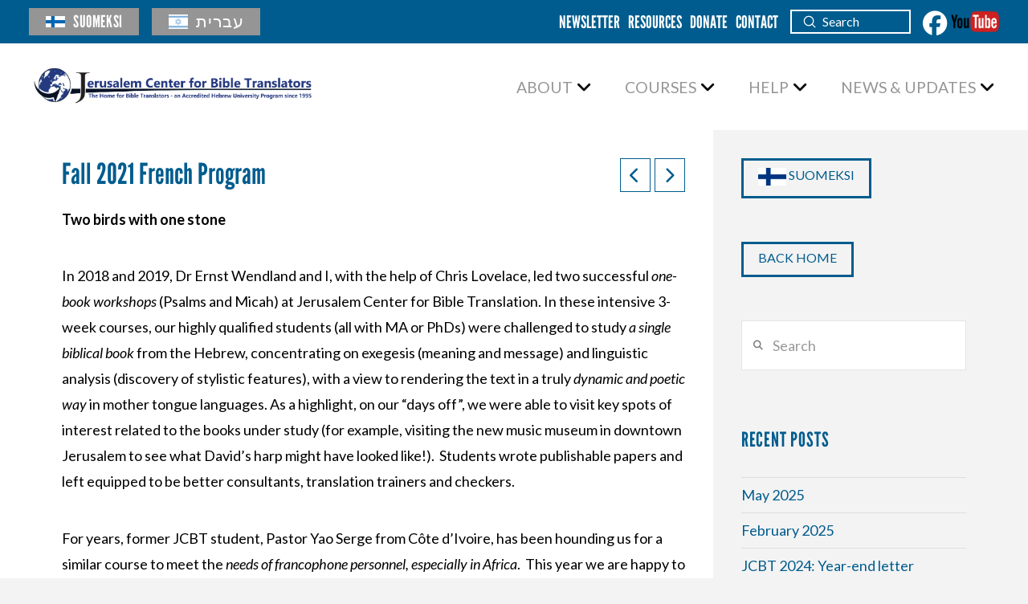

--- FILE ---
content_type: text/html; charset=UTF-8
request_url: https://bibletranslators.org/2021/02/14/fall-2021-french-program/
body_size: 26304
content:
<!DOCTYPE html>
<html class="no-js" lang="en-US">
<head>
<meta charset="UTF-8">
<meta name="viewport" content="width=device-width, initial-scale=1.0">
<link rel="pingback" href="https://bibletranslators.org/xmlrpc.php">
<meta name='robots' content='index, follow, max-image-preview:large, max-snippet:-1, max-video-preview:-1' />

	<!-- This site is optimized with the Yoast SEO plugin v26.8 - https://yoast.com/product/yoast-seo-wordpress/ -->
	<title>Fall 2021 French Program - Home for Bible Translators</title>
	<link rel="canonical" href="https://bibletranslators.org/2021/02/14/fall-2021-french-program/" />
	<meta property="og:locale" content="en_US" />
	<meta property="og:type" content="article" />
	<meta property="og:title" content="Fall 2021 French Program - Home for Bible Translators" />
	<meta property="og:description" content="Two birds with one stone In 2018 and 2019, Dr Ernst Wendland and I, with the help of Chris Lovelace, led two successful one-book workshops (Psalms and Micah) at Jerusalem Center for Bible Translation. In these intensive 3-week courses, our highly qualified students (all with MA or PhDs) were challenged to study a single biblical book from the Hebrew, concentrating ..." />
	<meta property="og:url" content="https://bibletranslators.org/2021/02/14/fall-2021-french-program/" />
	<meta property="og:site_name" content="Home for Bible Translators" />
	<meta property="article:published_time" content="2021-02-14T08:53:16+00:00" />
	<meta name="author" content="SUZANNE REID" />
	<meta name="twitter:card" content="summary_large_image" />
	<meta name="twitter:label1" content="Written by" />
	<meta name="twitter:data1" content="SUZANNE REID" />
	<meta name="twitter:label2" content="Est. reading time" />
	<meta name="twitter:data2" content="2 minutes" />
	<script type="application/ld+json" class="yoast-schema-graph">{"@context":"https://schema.org","@graph":[{"@type":"Article","@id":"https://bibletranslators.org/2021/02/14/fall-2021-french-program/#article","isPartOf":{"@id":"https://bibletranslators.org/2021/02/14/fall-2021-french-program/"},"author":{"name":"SUZANNE REID","@id":"https://bibletranslators.org/#/schema/person/e1161339ecb0a8d6a089e3801a0214af"},"headline":"Fall 2021 French Program","datePublished":"2021-02-14T08:53:16+00:00","mainEntityOfPage":{"@id":"https://bibletranslators.org/2021/02/14/fall-2021-french-program/"},"wordCount":365,"commentCount":0,"inLanguage":"en-US","potentialAction":[{"@type":"CommentAction","name":"Comment","target":["https://bibletranslators.org/2021/02/14/fall-2021-french-program/#respond"]}]},{"@type":"WebPage","@id":"https://bibletranslators.org/2021/02/14/fall-2021-french-program/","url":"https://bibletranslators.org/2021/02/14/fall-2021-french-program/","name":"Fall 2021 French Program - Home for Bible Translators","isPartOf":{"@id":"https://bibletranslators.org/#website"},"datePublished":"2021-02-14T08:53:16+00:00","author":{"@id":"https://bibletranslators.org/#/schema/person/e1161339ecb0a8d6a089e3801a0214af"},"breadcrumb":{"@id":"https://bibletranslators.org/2021/02/14/fall-2021-french-program/#breadcrumb"},"inLanguage":"en-US","potentialAction":[{"@type":"ReadAction","target":["https://bibletranslators.org/2021/02/14/fall-2021-french-program/"]}]},{"@type":"BreadcrumbList","@id":"https://bibletranslators.org/2021/02/14/fall-2021-french-program/#breadcrumb","itemListElement":[{"@type":"ListItem","position":1,"name":"Home","item":"https://bibletranslators.org/"},{"@type":"ListItem","position":2,"name":"Blog","item":"https://bibletranslators.org/blog/"},{"@type":"ListItem","position":3,"name":"Fall 2021 French Program"}]},{"@type":"WebSite","@id":"https://bibletranslators.org/#website","url":"https://bibletranslators.org/","name":"Home for Bible Translators","description":"","potentialAction":[{"@type":"SearchAction","target":{"@type":"EntryPoint","urlTemplate":"https://bibletranslators.org/?s={search_term_string}"},"query-input":{"@type":"PropertyValueSpecification","valueRequired":true,"valueName":"search_term_string"}}],"inLanguage":"en-US"},{"@type":"Person","@id":"https://bibletranslators.org/#/schema/person/e1161339ecb0a8d6a089e3801a0214af","name":"SUZANNE REID","image":{"@type":"ImageObject","inLanguage":"en-US","@id":"https://bibletranslators.org/#/schema/person/image/","url":"https://secure.gravatar.com/avatar/3ebd9e5b0d54b3b6a68633eb899de1e57f8c018cb60d157f59a3f0845bca7693?s=96&d=mm&r=g","contentUrl":"https://secure.gravatar.com/avatar/3ebd9e5b0d54b3b6a68633eb899de1e57f8c018cb60d157f59a3f0845bca7693?s=96&d=mm&r=g","caption":"SUZANNE REID"},"url":"https://bibletranslators.org/author/suzannedistillerycreative-com/"}]}</script>
	<!-- / Yoast SEO plugin. -->


<link rel="alternate" type="application/rss+xml" title="Home for Bible Translators &raquo; Feed" href="https://bibletranslators.org/feed/" />
<link rel="alternate" type="application/rss+xml" title="Home for Bible Translators &raquo; Comments Feed" href="https://bibletranslators.org/comments/feed/" />
<link rel="alternate" type="application/rss+xml" title="Home for Bible Translators &raquo; Fall 2021 French Program Comments Feed" href="https://bibletranslators.org/2021/02/14/fall-2021-french-program/feed/" />
<link rel="alternate" title="oEmbed (JSON)" type="application/json+oembed" href="https://bibletranslators.org/wp-json/oembed/1.0/embed?url=https%3A%2F%2Fbibletranslators.org%2F2021%2F02%2F14%2Ffall-2021-french-program%2F" />
<link rel="alternate" title="oEmbed (XML)" type="text/xml+oembed" href="https://bibletranslators.org/wp-json/oembed/1.0/embed?url=https%3A%2F%2Fbibletranslators.org%2F2021%2F02%2F14%2Ffall-2021-french-program%2F&#038;format=xml" />
		<!-- This site uses the Google Analytics by ExactMetrics plugin v8.11.1 - Using Analytics tracking - https://www.exactmetrics.com/ -->
							<script src="//www.googletagmanager.com/gtag/js?id=G-W0D6P6STPZ"  data-cfasync="false" data-wpfc-render="false" type="text/javascript" async></script>
			<script data-cfasync="false" data-wpfc-render="false" type="text/javascript">
				var em_version = '8.11.1';
				var em_track_user = true;
				var em_no_track_reason = '';
								var ExactMetricsDefaultLocations = {"page_location":"https:\/\/bibletranslators.org\/2021\/02\/14\/fall-2021-french-program\/"};
								ExactMetricsDefaultLocations.page_location = window.location.href;
								if ( typeof ExactMetricsPrivacyGuardFilter === 'function' ) {
					var ExactMetricsLocations = (typeof ExactMetricsExcludeQuery === 'object') ? ExactMetricsPrivacyGuardFilter( ExactMetricsExcludeQuery ) : ExactMetricsPrivacyGuardFilter( ExactMetricsDefaultLocations );
				} else {
					var ExactMetricsLocations = (typeof ExactMetricsExcludeQuery === 'object') ? ExactMetricsExcludeQuery : ExactMetricsDefaultLocations;
				}

								var disableStrs = [
										'ga-disable-G-W0D6P6STPZ',
									];

				/* Function to detect opted out users */
				function __gtagTrackerIsOptedOut() {
					for (var index = 0; index < disableStrs.length; index++) {
						if (document.cookie.indexOf(disableStrs[index] + '=true') > -1) {
							return true;
						}
					}

					return false;
				}

				/* Disable tracking if the opt-out cookie exists. */
				if (__gtagTrackerIsOptedOut()) {
					for (var index = 0; index < disableStrs.length; index++) {
						window[disableStrs[index]] = true;
					}
				}

				/* Opt-out function */
				function __gtagTrackerOptout() {
					for (var index = 0; index < disableStrs.length; index++) {
						document.cookie = disableStrs[index] + '=true; expires=Thu, 31 Dec 2099 23:59:59 UTC; path=/';
						window[disableStrs[index]] = true;
					}
				}

				if ('undefined' === typeof gaOptout) {
					function gaOptout() {
						__gtagTrackerOptout();
					}
				}
								window.dataLayer = window.dataLayer || [];

				window.ExactMetricsDualTracker = {
					helpers: {},
					trackers: {},
				};
				if (em_track_user) {
					function __gtagDataLayer() {
						dataLayer.push(arguments);
					}

					function __gtagTracker(type, name, parameters) {
						if (!parameters) {
							parameters = {};
						}

						if (parameters.send_to) {
							__gtagDataLayer.apply(null, arguments);
							return;
						}

						if (type === 'event') {
														parameters.send_to = exactmetrics_frontend.v4_id;
							var hookName = name;
							if (typeof parameters['event_category'] !== 'undefined') {
								hookName = parameters['event_category'] + ':' + name;
							}

							if (typeof ExactMetricsDualTracker.trackers[hookName] !== 'undefined') {
								ExactMetricsDualTracker.trackers[hookName](parameters);
							} else {
								__gtagDataLayer('event', name, parameters);
							}
							
						} else {
							__gtagDataLayer.apply(null, arguments);
						}
					}

					__gtagTracker('js', new Date());
					__gtagTracker('set', {
						'developer_id.dNDMyYj': true,
											});
					if ( ExactMetricsLocations.page_location ) {
						__gtagTracker('set', ExactMetricsLocations);
					}
										__gtagTracker('config', 'G-W0D6P6STPZ', {"forceSSL":"true"} );
										window.gtag = __gtagTracker;										(function () {
						/* https://developers.google.com/analytics/devguides/collection/analyticsjs/ */
						/* ga and __gaTracker compatibility shim. */
						var noopfn = function () {
							return null;
						};
						var newtracker = function () {
							return new Tracker();
						};
						var Tracker = function () {
							return null;
						};
						var p = Tracker.prototype;
						p.get = noopfn;
						p.set = noopfn;
						p.send = function () {
							var args = Array.prototype.slice.call(arguments);
							args.unshift('send');
							__gaTracker.apply(null, args);
						};
						var __gaTracker = function () {
							var len = arguments.length;
							if (len === 0) {
								return;
							}
							var f = arguments[len - 1];
							if (typeof f !== 'object' || f === null || typeof f.hitCallback !== 'function') {
								if ('send' === arguments[0]) {
									var hitConverted, hitObject = false, action;
									if ('event' === arguments[1]) {
										if ('undefined' !== typeof arguments[3]) {
											hitObject = {
												'eventAction': arguments[3],
												'eventCategory': arguments[2],
												'eventLabel': arguments[4],
												'value': arguments[5] ? arguments[5] : 1,
											}
										}
									}
									if ('pageview' === arguments[1]) {
										if ('undefined' !== typeof arguments[2]) {
											hitObject = {
												'eventAction': 'page_view',
												'page_path': arguments[2],
											}
										}
									}
									if (typeof arguments[2] === 'object') {
										hitObject = arguments[2];
									}
									if (typeof arguments[5] === 'object') {
										Object.assign(hitObject, arguments[5]);
									}
									if ('undefined' !== typeof arguments[1].hitType) {
										hitObject = arguments[1];
										if ('pageview' === hitObject.hitType) {
											hitObject.eventAction = 'page_view';
										}
									}
									if (hitObject) {
										action = 'timing' === arguments[1].hitType ? 'timing_complete' : hitObject.eventAction;
										hitConverted = mapArgs(hitObject);
										__gtagTracker('event', action, hitConverted);
									}
								}
								return;
							}

							function mapArgs(args) {
								var arg, hit = {};
								var gaMap = {
									'eventCategory': 'event_category',
									'eventAction': 'event_action',
									'eventLabel': 'event_label',
									'eventValue': 'event_value',
									'nonInteraction': 'non_interaction',
									'timingCategory': 'event_category',
									'timingVar': 'name',
									'timingValue': 'value',
									'timingLabel': 'event_label',
									'page': 'page_path',
									'location': 'page_location',
									'title': 'page_title',
									'referrer' : 'page_referrer',
								};
								for (arg in args) {
																		if (!(!args.hasOwnProperty(arg) || !gaMap.hasOwnProperty(arg))) {
										hit[gaMap[arg]] = args[arg];
									} else {
										hit[arg] = args[arg];
									}
								}
								return hit;
							}

							try {
								f.hitCallback();
							} catch (ex) {
							}
						};
						__gaTracker.create = newtracker;
						__gaTracker.getByName = newtracker;
						__gaTracker.getAll = function () {
							return [];
						};
						__gaTracker.remove = noopfn;
						__gaTracker.loaded = true;
						window['__gaTracker'] = __gaTracker;
					})();
									} else {
										console.log("");
					(function () {
						function __gtagTracker() {
							return null;
						}

						window['__gtagTracker'] = __gtagTracker;
						window['gtag'] = __gtagTracker;
					})();
									}
			</script>
							<!-- / Google Analytics by ExactMetrics -->
		<style id='wp-img-auto-sizes-contain-inline-css' type='text/css'>
img:is([sizes=auto i],[sizes^="auto," i]){contain-intrinsic-size:3000px 1500px}
/*# sourceURL=wp-img-auto-sizes-contain-inline-css */
</style>
<style id='wp-emoji-styles-inline-css' type='text/css'>

	img.wp-smiley, img.emoji {
		display: inline !important;
		border: none !important;
		box-shadow: none !important;
		height: 1em !important;
		width: 1em !important;
		margin: 0 0.07em !important;
		vertical-align: -0.1em !important;
		background: none !important;
		padding: 0 !important;
	}
/*# sourceURL=wp-emoji-styles-inline-css */
</style>
<style id='wp-block-library-inline-css' type='text/css'>
:root{--wp-block-synced-color:#7a00df;--wp-block-synced-color--rgb:122,0,223;--wp-bound-block-color:var(--wp-block-synced-color);--wp-editor-canvas-background:#ddd;--wp-admin-theme-color:#007cba;--wp-admin-theme-color--rgb:0,124,186;--wp-admin-theme-color-darker-10:#006ba1;--wp-admin-theme-color-darker-10--rgb:0,107,160.5;--wp-admin-theme-color-darker-20:#005a87;--wp-admin-theme-color-darker-20--rgb:0,90,135;--wp-admin-border-width-focus:2px}@media (min-resolution:192dpi){:root{--wp-admin-border-width-focus:1.5px}}.wp-element-button{cursor:pointer}:root .has-very-light-gray-background-color{background-color:#eee}:root .has-very-dark-gray-background-color{background-color:#313131}:root .has-very-light-gray-color{color:#eee}:root .has-very-dark-gray-color{color:#313131}:root .has-vivid-green-cyan-to-vivid-cyan-blue-gradient-background{background:linear-gradient(135deg,#00d084,#0693e3)}:root .has-purple-crush-gradient-background{background:linear-gradient(135deg,#34e2e4,#4721fb 50%,#ab1dfe)}:root .has-hazy-dawn-gradient-background{background:linear-gradient(135deg,#faaca8,#dad0ec)}:root .has-subdued-olive-gradient-background{background:linear-gradient(135deg,#fafae1,#67a671)}:root .has-atomic-cream-gradient-background{background:linear-gradient(135deg,#fdd79a,#004a59)}:root .has-nightshade-gradient-background{background:linear-gradient(135deg,#330968,#31cdcf)}:root .has-midnight-gradient-background{background:linear-gradient(135deg,#020381,#2874fc)}:root{--wp--preset--font-size--normal:16px;--wp--preset--font-size--huge:42px}.has-regular-font-size{font-size:1em}.has-larger-font-size{font-size:2.625em}.has-normal-font-size{font-size:var(--wp--preset--font-size--normal)}.has-huge-font-size{font-size:var(--wp--preset--font-size--huge)}.has-text-align-center{text-align:center}.has-text-align-left{text-align:left}.has-text-align-right{text-align:right}.has-fit-text{white-space:nowrap!important}#end-resizable-editor-section{display:none}.aligncenter{clear:both}.items-justified-left{justify-content:flex-start}.items-justified-center{justify-content:center}.items-justified-right{justify-content:flex-end}.items-justified-space-between{justify-content:space-between}.screen-reader-text{border:0;clip-path:inset(50%);height:1px;margin:-1px;overflow:hidden;padding:0;position:absolute;width:1px;word-wrap:normal!important}.screen-reader-text:focus{background-color:#ddd;clip-path:none;color:#444;display:block;font-size:1em;height:auto;left:5px;line-height:normal;padding:15px 23px 14px;text-decoration:none;top:5px;width:auto;z-index:100000}html :where(.has-border-color){border-style:solid}html :where([style*=border-top-color]){border-top-style:solid}html :where([style*=border-right-color]){border-right-style:solid}html :where([style*=border-bottom-color]){border-bottom-style:solid}html :where([style*=border-left-color]){border-left-style:solid}html :where([style*=border-width]){border-style:solid}html :where([style*=border-top-width]){border-top-style:solid}html :where([style*=border-right-width]){border-right-style:solid}html :where([style*=border-bottom-width]){border-bottom-style:solid}html :where([style*=border-left-width]){border-left-style:solid}html :where(img[class*=wp-image-]){height:auto;max-width:100%}:where(figure){margin:0 0 1em}html :where(.is-position-sticky){--wp-admin--admin-bar--position-offset:var(--wp-admin--admin-bar--height,0px)}@media screen and (max-width:600px){html :where(.is-position-sticky){--wp-admin--admin-bar--position-offset:0px}}

/*# sourceURL=wp-block-library-inline-css */
</style><style id='global-styles-inline-css' type='text/css'>
:root{--wp--preset--aspect-ratio--square: 1;--wp--preset--aspect-ratio--4-3: 4/3;--wp--preset--aspect-ratio--3-4: 3/4;--wp--preset--aspect-ratio--3-2: 3/2;--wp--preset--aspect-ratio--2-3: 2/3;--wp--preset--aspect-ratio--16-9: 16/9;--wp--preset--aspect-ratio--9-16: 9/16;--wp--preset--color--black: #000000;--wp--preset--color--cyan-bluish-gray: #abb8c3;--wp--preset--color--white: #ffffff;--wp--preset--color--pale-pink: #f78da7;--wp--preset--color--vivid-red: #cf2e2e;--wp--preset--color--luminous-vivid-orange: #ff6900;--wp--preset--color--luminous-vivid-amber: #fcb900;--wp--preset--color--light-green-cyan: #7bdcb5;--wp--preset--color--vivid-green-cyan: #00d084;--wp--preset--color--pale-cyan-blue: #8ed1fc;--wp--preset--color--vivid-cyan-blue: #0693e3;--wp--preset--color--vivid-purple: #9b51e0;--wp--preset--gradient--vivid-cyan-blue-to-vivid-purple: linear-gradient(135deg,rgb(6,147,227) 0%,rgb(155,81,224) 100%);--wp--preset--gradient--light-green-cyan-to-vivid-green-cyan: linear-gradient(135deg,rgb(122,220,180) 0%,rgb(0,208,130) 100%);--wp--preset--gradient--luminous-vivid-amber-to-luminous-vivid-orange: linear-gradient(135deg,rgb(252,185,0) 0%,rgb(255,105,0) 100%);--wp--preset--gradient--luminous-vivid-orange-to-vivid-red: linear-gradient(135deg,rgb(255,105,0) 0%,rgb(207,46,46) 100%);--wp--preset--gradient--very-light-gray-to-cyan-bluish-gray: linear-gradient(135deg,rgb(238,238,238) 0%,rgb(169,184,195) 100%);--wp--preset--gradient--cool-to-warm-spectrum: linear-gradient(135deg,rgb(74,234,220) 0%,rgb(151,120,209) 20%,rgb(207,42,186) 40%,rgb(238,44,130) 60%,rgb(251,105,98) 80%,rgb(254,248,76) 100%);--wp--preset--gradient--blush-light-purple: linear-gradient(135deg,rgb(255,206,236) 0%,rgb(152,150,240) 100%);--wp--preset--gradient--blush-bordeaux: linear-gradient(135deg,rgb(254,205,165) 0%,rgb(254,45,45) 50%,rgb(107,0,62) 100%);--wp--preset--gradient--luminous-dusk: linear-gradient(135deg,rgb(255,203,112) 0%,rgb(199,81,192) 50%,rgb(65,88,208) 100%);--wp--preset--gradient--pale-ocean: linear-gradient(135deg,rgb(255,245,203) 0%,rgb(182,227,212) 50%,rgb(51,167,181) 100%);--wp--preset--gradient--electric-grass: linear-gradient(135deg,rgb(202,248,128) 0%,rgb(113,206,126) 100%);--wp--preset--gradient--midnight: linear-gradient(135deg,rgb(2,3,129) 0%,rgb(40,116,252) 100%);--wp--preset--font-size--small: 13px;--wp--preset--font-size--medium: 20px;--wp--preset--font-size--large: 36px;--wp--preset--font-size--x-large: 42px;--wp--preset--spacing--20: 0.44rem;--wp--preset--spacing--30: 0.67rem;--wp--preset--spacing--40: 1rem;--wp--preset--spacing--50: 1.5rem;--wp--preset--spacing--60: 2.25rem;--wp--preset--spacing--70: 3.38rem;--wp--preset--spacing--80: 5.06rem;--wp--preset--shadow--natural: 6px 6px 9px rgba(0, 0, 0, 0.2);--wp--preset--shadow--deep: 12px 12px 50px rgba(0, 0, 0, 0.4);--wp--preset--shadow--sharp: 6px 6px 0px rgba(0, 0, 0, 0.2);--wp--preset--shadow--outlined: 6px 6px 0px -3px rgb(255, 255, 255), 6px 6px rgb(0, 0, 0);--wp--preset--shadow--crisp: 6px 6px 0px rgb(0, 0, 0);}:where(.is-layout-flex){gap: 0.5em;}:where(.is-layout-grid){gap: 0.5em;}body .is-layout-flex{display: flex;}.is-layout-flex{flex-wrap: wrap;align-items: center;}.is-layout-flex > :is(*, div){margin: 0;}body .is-layout-grid{display: grid;}.is-layout-grid > :is(*, div){margin: 0;}:where(.wp-block-columns.is-layout-flex){gap: 2em;}:where(.wp-block-columns.is-layout-grid){gap: 2em;}:where(.wp-block-post-template.is-layout-flex){gap: 1.25em;}:where(.wp-block-post-template.is-layout-grid){gap: 1.25em;}.has-black-color{color: var(--wp--preset--color--black) !important;}.has-cyan-bluish-gray-color{color: var(--wp--preset--color--cyan-bluish-gray) !important;}.has-white-color{color: var(--wp--preset--color--white) !important;}.has-pale-pink-color{color: var(--wp--preset--color--pale-pink) !important;}.has-vivid-red-color{color: var(--wp--preset--color--vivid-red) !important;}.has-luminous-vivid-orange-color{color: var(--wp--preset--color--luminous-vivid-orange) !important;}.has-luminous-vivid-amber-color{color: var(--wp--preset--color--luminous-vivid-amber) !important;}.has-light-green-cyan-color{color: var(--wp--preset--color--light-green-cyan) !important;}.has-vivid-green-cyan-color{color: var(--wp--preset--color--vivid-green-cyan) !important;}.has-pale-cyan-blue-color{color: var(--wp--preset--color--pale-cyan-blue) !important;}.has-vivid-cyan-blue-color{color: var(--wp--preset--color--vivid-cyan-blue) !important;}.has-vivid-purple-color{color: var(--wp--preset--color--vivid-purple) !important;}.has-black-background-color{background-color: var(--wp--preset--color--black) !important;}.has-cyan-bluish-gray-background-color{background-color: var(--wp--preset--color--cyan-bluish-gray) !important;}.has-white-background-color{background-color: var(--wp--preset--color--white) !important;}.has-pale-pink-background-color{background-color: var(--wp--preset--color--pale-pink) !important;}.has-vivid-red-background-color{background-color: var(--wp--preset--color--vivid-red) !important;}.has-luminous-vivid-orange-background-color{background-color: var(--wp--preset--color--luminous-vivid-orange) !important;}.has-luminous-vivid-amber-background-color{background-color: var(--wp--preset--color--luminous-vivid-amber) !important;}.has-light-green-cyan-background-color{background-color: var(--wp--preset--color--light-green-cyan) !important;}.has-vivid-green-cyan-background-color{background-color: var(--wp--preset--color--vivid-green-cyan) !important;}.has-pale-cyan-blue-background-color{background-color: var(--wp--preset--color--pale-cyan-blue) !important;}.has-vivid-cyan-blue-background-color{background-color: var(--wp--preset--color--vivid-cyan-blue) !important;}.has-vivid-purple-background-color{background-color: var(--wp--preset--color--vivid-purple) !important;}.has-black-border-color{border-color: var(--wp--preset--color--black) !important;}.has-cyan-bluish-gray-border-color{border-color: var(--wp--preset--color--cyan-bluish-gray) !important;}.has-white-border-color{border-color: var(--wp--preset--color--white) !important;}.has-pale-pink-border-color{border-color: var(--wp--preset--color--pale-pink) !important;}.has-vivid-red-border-color{border-color: var(--wp--preset--color--vivid-red) !important;}.has-luminous-vivid-orange-border-color{border-color: var(--wp--preset--color--luminous-vivid-orange) !important;}.has-luminous-vivid-amber-border-color{border-color: var(--wp--preset--color--luminous-vivid-amber) !important;}.has-light-green-cyan-border-color{border-color: var(--wp--preset--color--light-green-cyan) !important;}.has-vivid-green-cyan-border-color{border-color: var(--wp--preset--color--vivid-green-cyan) !important;}.has-pale-cyan-blue-border-color{border-color: var(--wp--preset--color--pale-cyan-blue) !important;}.has-vivid-cyan-blue-border-color{border-color: var(--wp--preset--color--vivid-cyan-blue) !important;}.has-vivid-purple-border-color{border-color: var(--wp--preset--color--vivid-purple) !important;}.has-vivid-cyan-blue-to-vivid-purple-gradient-background{background: var(--wp--preset--gradient--vivid-cyan-blue-to-vivid-purple) !important;}.has-light-green-cyan-to-vivid-green-cyan-gradient-background{background: var(--wp--preset--gradient--light-green-cyan-to-vivid-green-cyan) !important;}.has-luminous-vivid-amber-to-luminous-vivid-orange-gradient-background{background: var(--wp--preset--gradient--luminous-vivid-amber-to-luminous-vivid-orange) !important;}.has-luminous-vivid-orange-to-vivid-red-gradient-background{background: var(--wp--preset--gradient--luminous-vivid-orange-to-vivid-red) !important;}.has-very-light-gray-to-cyan-bluish-gray-gradient-background{background: var(--wp--preset--gradient--very-light-gray-to-cyan-bluish-gray) !important;}.has-cool-to-warm-spectrum-gradient-background{background: var(--wp--preset--gradient--cool-to-warm-spectrum) !important;}.has-blush-light-purple-gradient-background{background: var(--wp--preset--gradient--blush-light-purple) !important;}.has-blush-bordeaux-gradient-background{background: var(--wp--preset--gradient--blush-bordeaux) !important;}.has-luminous-dusk-gradient-background{background: var(--wp--preset--gradient--luminous-dusk) !important;}.has-pale-ocean-gradient-background{background: var(--wp--preset--gradient--pale-ocean) !important;}.has-electric-grass-gradient-background{background: var(--wp--preset--gradient--electric-grass) !important;}.has-midnight-gradient-background{background: var(--wp--preset--gradient--midnight) !important;}.has-small-font-size{font-size: var(--wp--preset--font-size--small) !important;}.has-medium-font-size{font-size: var(--wp--preset--font-size--medium) !important;}.has-large-font-size{font-size: var(--wp--preset--font-size--large) !important;}.has-x-large-font-size{font-size: var(--wp--preset--font-size--x-large) !important;}
/*# sourceURL=global-styles-inline-css */
</style>

<style id='classic-theme-styles-inline-css' type='text/css'>
/*! This file is auto-generated */
.wp-block-button__link{color:#fff;background-color:#32373c;border-radius:9999px;box-shadow:none;text-decoration:none;padding:calc(.667em + 2px) calc(1.333em + 2px);font-size:1.125em}.wp-block-file__button{background:#32373c;color:#fff;text-decoration:none}
/*# sourceURL=/wp-includes/css/classic-themes.min.css */
</style>
<link rel='stylesheet' id='x-stack-css' href='https://bibletranslators.org/wp-content/themes/pro/framework/dist/css/site/stacks/ethos.css?ver=6.7.11' type='text/css' media='all' />
<style id='cs-inline-css' type='text/css'>
@media (min-width:1200px){.x-hide-xl{display:none !important;}}@media (min-width:979px) and (max-width:1199px){.x-hide-lg{display:none !important;}}@media (min-width:767px) and (max-width:978px){.x-hide-md{display:none !important;}}@media (min-width:480px) and (max-width:766px){.x-hide-sm{display:none !important;}}@media (max-width:479px){.x-hide-xs{display:none !important;}} a,h1 a:hover,h2 a:hover,h3 a:hover,h4 a:hover,h5 a:hover,h6 a:hover,.x-breadcrumb-wrap a:hover,.x-comment-author a:hover,.x-comment-time:hover,.p-meta > span > a:hover,.format-link .link a:hover,.x-main .widget ul li a:hover,.x-main .widget ol li a:hover,.x-main .widget_tag_cloud .tagcloud a:hover,.x-sidebar .widget ul li a:hover,.x-sidebar .widget ol li a:hover,.x-sidebar .widget_tag_cloud .tagcloud a:hover,.x-portfolio .entry-extra .x-ul-tags li a:hover{color:rgb(0,92,142);}a:hover{color:rgb(0,92,142);}a.x-img-thumbnail:hover{border-color:rgb(0,92,142);}.x-main{width:72%;}.x-sidebar{width:calc( 100% - 72%);}.x-post-slider-archive-active .x-container.main:not(.x-row):not(.x-grid):before{top:0;}.x-content-sidebar-active .x-container.main:not(.x-row):not(.x-grid):before{right:calc( 100% - 72%);}.x-sidebar-content-active .x-container.main:not(.x-row):not(.x-grid):before{left:calc( 100% - 72%);}.x-full-width-active .x-container.main:not(.x-row):not(.x-grid):before{left:-5000em;}.h-landmark,.x-main .h-widget,.x-main .h-widget a.rsswidget,.x-main .h-widget a.rsswidget:hover,.x-main .widget.widget_pages .current_page_item a,.x-main .widget.widget_nav_menu .current-menu-item a,.x-main .widget.widget_pages .current_page_item a:hover,.x-main .widget.widget_nav_menu .current-menu-item a:hover,.x-sidebar .h-widget,.x-sidebar .h-widget a.rsswidget,.x-sidebar .h-widget a.rsswidget:hover,.x-sidebar .widget.widget_pages .current_page_item a,.x-sidebar .widget.widget_nav_menu .current-menu-item a,.x-sidebar .widget.widget_pages .current_page_item a:hover,.x-sidebar .widget.widget_nav_menu .current-menu-item a:hover{color:#333333;}.x-main .widget,.x-main .widget a,.x-main .widget ul li a,.x-main .widget ol li a,.x-main .widget_tag_cloud .tagcloud a,.x-main .widget_product_tag_cloud .tagcloud a,.x-main .widget a:hover,.x-main .widget ul li a:hover,.x-main .widget ol li a:hover,.x-main .widget_tag_cloud .tagcloud a:hover,.x-main .widget_product_tag_cloud .tagcloud a:hover,.x-main .widget_shopping_cart .buttons .button,.x-main .widget_price_filter .price_slider_amount .button,.x-sidebar .widget,.x-sidebar .widget a,.x-sidebar .widget ul li a,.x-sidebar .widget ol li a,.x-sidebar .widget_tag_cloud .tagcloud a,.x-sidebar .widget_product_tag_cloud .tagcloud a,.x-sidebar .widget a:hover,.x-sidebar .widget ul li a:hover,.x-sidebar .widget ol li a:hover,.x-sidebar .widget_tag_cloud .tagcloud a:hover,.x-sidebar .widget_product_tag_cloud .tagcloud a:hover,.x-sidebar .widget_shopping_cart .buttons .button,.x-sidebar .widget_price_filter .price_slider_amount .button{color:#333333;}.x-main .h-widget,.x-main .widget.widget_pages .current_page_item,.x-main .widget.widget_nav_menu .current-menu-item,.x-sidebar .h-widget,.x-sidebar .widget.widget_pages .current_page_item,.x-sidebar .widget.widget_nav_menu .current-menu-item{border-color:#333333;}.x-post-slider{height:425px;}.archive .x-post-slider{height:425px;}.x-post-slider .x-post-slider-entry{padding-bottom:425px;}.archive .x-post-slider .x-post-slider-entry{padding-bottom:425px;}.format-link .link a,.x-portfolio .entry-extra .x-ul-tags li a{color:rgb(0,0,0);}.p-meta > span > a,.x-nav-articles a,.entry-top-navigation .entry-parent,.option-set .x-index-filters,.option-set .x-portfolio-filters,.option-set .x-index-filters-menu >li >a:hover,.option-set .x-index-filters-menu >li >a.selected,.option-set .x-portfolio-filters-menu > li > a:hover,.option-set .x-portfolio-filters-menu > li > a.selected{color:rgb(0,92,142);}.x-nav-articles a,.entry-top-navigation .entry-parent,.option-set .x-index-filters,.option-set .x-portfolio-filters,.option-set .x-index-filters i,.option-set .x-portfolio-filters i{border-color:rgb(0,92,142);}.x-nav-articles a:hover,.entry-top-navigation .entry-parent:hover,.option-set .x-index-filters:hover i,.option-set .x-portfolio-filters:hover i{background-color:rgb(0,92,142);}@media (max-width:978.98px){.x-content-sidebar-active .x-container.main:not(.x-row):not(.x-grid):before,.x-sidebar-content-active .x-container.main:not(.x-row):not(.x-grid):before{left:-5000em;}body .x-main .widget,body .x-main .widget a,body .x-main .widget a:hover,body .x-main .widget ul li a,body .x-main .widget ol li a,body .x-main .widget ul li a:hover,body .x-main .widget ol li a:hover,body .x-sidebar .widget,body .x-sidebar .widget a,body .x-sidebar .widget a:hover,body .x-sidebar .widget ul li a,body .x-sidebar .widget ol li a,body .x-sidebar .widget ul li a:hover,body .x-sidebar .widget ol li a:hover{color:rgb(0,0,0);}body .x-main .h-widget,body .x-main .widget.widget_pages .current_page_item a,body .x-main .widget.widget_nav_menu .current-menu-item a,body .x-main .widget.widget_pages .current_page_item a:hover,body .x-main .widget.widget_nav_menu .current-menu-item a:hover,body .x-sidebar .h-widget,body .x-sidebar .widget.widget_pages .current_page_item a,body .x-sidebar .widget.widget_nav_menu .current-menu-item a,body .x-sidebar .widget.widget_pages .current_page_item a:hover,body .x-sidebar .widget.widget_nav_menu .current-menu-item a:hover{color:rgb(0,92,142);}body .x-main .h-widget,body .x-main .widget.widget_pages .current_page_item,body .x-main .widget.widget_nav_menu .current-menu-item,body .x-sidebar .h-widget,body .x-sidebar .widget.widget_pages .current_page_item,body .x-sidebar .widget.widget_nav_menu .current-menu-item{border-color:rgb(0,92,142);}}@media (max-width:766.98px){.x-post-slider,.archive .x-post-slider{height:auto !important;}.x-post-slider .x-post-slider-entry,.archive .x-post-slider .x-post-slider-entry{padding-bottom:65% !important;}}html{font-size:16px;}@media (min-width:500px){html{font-size:calc(16px + (18 - 16) * ((100vw - 500px) / (1000 - 500)));}}@media (min-width:1000px){html{font-size:18px;}}body{font-style:normal;font-weight:400;color:rgb(0,0,0);background:#f3f3f3;}.w-b{font-weight:400 !important;}h1,h2,h3,h4,h5,h6,.h1,.h2,.h3,.h4,.h5,.h6,.x-text-headline{font-family:"league-gothic",sans-serif;font-style:normal;font-weight:400;}h1,.h1{letter-spacing:0em;}h2,.h2{letter-spacing:0em;}h3,.h3{letter-spacing:0em;}h4,.h4{letter-spacing:0em;}h5,.h5{letter-spacing:0em;}h6,.h6{letter-spacing:0em;}.w-h{font-weight:400 !important;}.x-container.width{width:88%;}.x-container.max{max-width:1200px;}.x-bar-content.x-container.width{flex-basis:88%;}.x-main.full{float:none;clear:both;display:block;width:auto;}@media (max-width:978.98px){.x-main.full,.x-main.left,.x-main.right,.x-sidebar.left,.x-sidebar.right{float:none;display:block;width:auto !important;}}.entry-header,.entry-content{font-size:1rem;}body,input,button,select,textarea{font-family:"Lato",sans-serif;}h1,h2,h3,h4,h5,h6,.h1,.h2,.h3,.h4,.h5,.h6,h1 a,h2 a,h3 a,h4 a,h5 a,h6 a,.h1 a,.h2 a,.h3 a,.h4 a,.h5 a,.h6 a,blockquote{color:rgb(0,92,142);}.cfc-h-tx{color:rgb(0,92,142) !important;}.cfc-h-bd{border-color:rgb(0,92,142) !important;}.cfc-h-bg{background-color:rgb(0,92,142) !important;}.cfc-b-tx{color:rgb(0,0,0) !important;}.cfc-b-bd{border-color:rgb(0,0,0) !important;}.cfc-b-bg{background-color:rgb(0,0,0) !important;}.x-btn,.button,[type="submit"]{color:#ffffff;border-color:rgb(0,92,142);background-color:rgb(0,92,142);text-shadow:0 0.075em 0.075em rgba(0,0,0,0.5);}.x-btn:hover,.button:hover,[type="submit"]:hover{color:#ffffff;border-color:rgb(0,92,142);background-color:rgb(255,255,255);text-shadow:0 0.075em 0.075em rgba(0,0,0,0.5);}.x-btn.x-btn-real,.x-btn.x-btn-real:hover{margin-bottom:0.25em;text-shadow:0 0.075em 0.075em rgba(0,0,0,0.65);}.x-btn.x-btn-real{box-shadow:0 0.25em 0 0 #a71000,0 4px 9px rgba(0,0,0,0.75);}.x-btn.x-btn-real:hover{box-shadow:0 0.25em 0 0 #a71000,0 4px 9px rgba(0,0,0,0.75);}.x-btn.x-btn-flat,.x-btn.x-btn-flat:hover{margin-bottom:0;text-shadow:0 0.075em 0.075em rgba(0,0,0,0.65);box-shadow:none;}.x-btn.x-btn-transparent,.x-btn.x-btn-transparent:hover{margin-bottom:0;border-width:3px;text-shadow:none;text-transform:uppercase;background-color:transparent;box-shadow:none;}body .gform_wrapper .gfield_required{color:rgb(0,92,142);}body .gform_wrapper h2.gsection_title,body .gform_wrapper h3.gform_title,body .gform_wrapper .top_label .gfield_label,body .gform_wrapper .left_label .gfield_label,body .gform_wrapper .right_label .gfield_label{font-weight:400;}body .gform_wrapper h2.gsection_title{letter-spacing:0em!important;}body .gform_wrapper h3.gform_title{letter-spacing:0em!important;}body .gform_wrapper .top_label .gfield_label,body .gform_wrapper .left_label .gfield_label,body .gform_wrapper .right_label .gfield_label{color:rgb(0,92,142);}body .gform_wrapper .validation_message{font-weight:400;}.bg .mejs-container,.x-video .mejs-container{position:unset !important;} @font-face{font-family:'FontAwesomePro';font-style:normal;font-weight:900;font-display:block;src:url('https://bibletranslators.org/wp-content/themes/pro/cornerstone/assets/fonts/fa-solid-900.woff2?ver=6.7.2') format('woff2'),url('https://bibletranslators.org/wp-content/themes/pro/cornerstone/assets/fonts/fa-solid-900.ttf?ver=6.7.2') format('truetype');}[data-x-fa-pro-icon]{font-family:"FontAwesomePro" !important;}[data-x-fa-pro-icon]:before{content:attr(data-x-fa-pro-icon);}[data-x-icon],[data-x-icon-o],[data-x-icon-l],[data-x-icon-s],[data-x-icon-b],[data-x-icon-sr],[data-x-icon-ss],[data-x-icon-sl],[data-x-fa-pro-icon],[class*="cs-fa-"]{display:inline-flex;font-style:normal;font-weight:400;text-decoration:inherit;text-rendering:auto;-webkit-font-smoothing:antialiased;-moz-osx-font-smoothing:grayscale;}[data-x-icon].left,[data-x-icon-o].left,[data-x-icon-l].left,[data-x-icon-s].left,[data-x-icon-b].left,[data-x-icon-sr].left,[data-x-icon-ss].left,[data-x-icon-sl].left,[data-x-fa-pro-icon].left,[class*="cs-fa-"].left{margin-right:0.5em;}[data-x-icon].right,[data-x-icon-o].right,[data-x-icon-l].right,[data-x-icon-s].right,[data-x-icon-b].right,[data-x-icon-sr].right,[data-x-icon-ss].right,[data-x-icon-sl].right,[data-x-fa-pro-icon].right,[class*="cs-fa-"].right{margin-left:0.5em;}[data-x-icon]:before,[data-x-icon-o]:before,[data-x-icon-l]:before,[data-x-icon-s]:before,[data-x-icon-b]:before,[data-x-icon-sr]:before,[data-x-icon-ss]:before,[data-x-icon-sl]:before,[data-x-fa-pro-icon]:before,[class*="cs-fa-"]:before{line-height:1;}@font-face{font-family:'FontAwesome';font-style:normal;font-weight:900;font-display:block;src:url('https://bibletranslators.org/wp-content/themes/pro/cornerstone/assets/fonts/fa-solid-900.woff2?ver=6.7.2') format('woff2'),url('https://bibletranslators.org/wp-content/themes/pro/cornerstone/assets/fonts/fa-solid-900.ttf?ver=6.7.2') format('truetype');}[data-x-icon],[data-x-icon-s],[data-x-icon][class*="cs-fa-"]{font-family:"FontAwesome" !important;font-weight:900;}[data-x-icon]:before,[data-x-icon][class*="cs-fa-"]:before{content:attr(data-x-icon);}[data-x-icon-s]:before{content:attr(data-x-icon-s);}@font-face{font-family:'FontAwesomeRegular';font-style:normal;font-weight:400;font-display:block;src:url('https://bibletranslators.org/wp-content/themes/pro/cornerstone/assets/fonts/fa-regular-400.woff2?ver=6.7.2') format('woff2'),url('https://bibletranslators.org/wp-content/themes/pro/cornerstone/assets/fonts/fa-regular-400.ttf?ver=6.7.2') format('truetype');}@font-face{font-family:'FontAwesomePro';font-style:normal;font-weight:400;font-display:block;src:url('https://bibletranslators.org/wp-content/themes/pro/cornerstone/assets/fonts/fa-regular-400.woff2?ver=6.7.2') format('woff2'),url('https://bibletranslators.org/wp-content/themes/pro/cornerstone/assets/fonts/fa-regular-400.ttf?ver=6.7.2') format('truetype');}[data-x-icon-o]{font-family:"FontAwesomeRegular" !important;}[data-x-icon-o]:before{content:attr(data-x-icon-o);}@font-face{font-family:'FontAwesomeLight';font-style:normal;font-weight:300;font-display:block;src:url('https://bibletranslators.org/wp-content/themes/pro/cornerstone/assets/fonts/fa-light-300.woff2?ver=6.7.2') format('woff2'),url('https://bibletranslators.org/wp-content/themes/pro/cornerstone/assets/fonts/fa-light-300.ttf?ver=6.7.2') format('truetype');}@font-face{font-family:'FontAwesomePro';font-style:normal;font-weight:300;font-display:block;src:url('https://bibletranslators.org/wp-content/themes/pro/cornerstone/assets/fonts/fa-light-300.woff2?ver=6.7.2') format('woff2'),url('https://bibletranslators.org/wp-content/themes/pro/cornerstone/assets/fonts/fa-light-300.ttf?ver=6.7.2') format('truetype');}[data-x-icon-l]{font-family:"FontAwesomeLight" !important;font-weight:300;}[data-x-icon-l]:before{content:attr(data-x-icon-l);}@font-face{font-family:'FontAwesomeBrands';font-style:normal;font-weight:normal;font-display:block;src:url('https://bibletranslators.org/wp-content/themes/pro/cornerstone/assets/fonts/fa-brands-400.woff2?ver=6.7.2') format('woff2'),url('https://bibletranslators.org/wp-content/themes/pro/cornerstone/assets/fonts/fa-brands-400.ttf?ver=6.7.2') format('truetype');}[data-x-icon-b]{font-family:"FontAwesomeBrands" !important;}[data-x-icon-b]:before{content:attr(data-x-icon-b);}.widget.widget_rss li .rsswidget:before{content:"\f35d";padding-right:0.4em;font-family:"FontAwesome";} .m1cn-0.x-bar{height:3rem;background-color:rgb(0,92,142);}.m1cn-0 .x-bar-content{height:3rem;}.m1cn-0.x-bar-space{height:3rem;}.m1cn-1.x-bar{border-top-width:0;border-right-width:0;border-bottom-width:0;border-left-width:0;font-size:16px;}.m1cn-1 .x-bar-content{display:flex;flex-direction:row;justify-content:space-between;align-items:center;flex-grow:0;flex-shrink:1;flex-basis:100%;}.m1cn-1.x-bar-space{font-size:16px;}.m1cn-2.x-bar{z-index:9999;}.m1cn-3.x-bar-outer-spacers:after,.m1cn-3.x-bar-outer-spacers:before{flex-basis:2rem;width:2rem!important;height:2rem;}.m1cn-4.x-bar{height:6rem;background-color:rgb(255,255,255);z-index:9998;}.m1cn-4 .x-bar-content{height:6rem;}.m1cn-4.x-bar-space{height:6rem;}.m1cn-5.x-bar{height:3em;background-color:rgb(0,92,142);box-shadow:0em 0.15em 2em rgba(0,0,0,0.15);}.m1cn-5 .x-bar-content{height:3em;}.m1cn-5.x-bar-outer-spacers:after,.m1cn-5.x-bar-outer-spacers:before{flex-basis:1.2em;width:1.2em!important;height:1.2em;}.m1cn-5.x-bar-space{height:3em;}.m1cn-6.x-bar-container{display:flex;flex-direction:row;align-items:center;border-top-width:0;border-right-width:0;border-bottom-width:0;border-left-width:0;font-size:1em;z-index:1;}.m1cn-7.x-bar-container{justify-content:space-between;flex-basis:auto;}.m1cn-8.x-bar-container{flex-grow:0;flex-shrink:1;}.m1cn-9.x-bar-container{justify-content:flex-end;flex-basis:0%;}.m1cn-a.x-bar-container{flex-grow:1;flex-shrink:0;}.m1cn-b.x-bar-container{background-color:rgb(0,92,142);}.m1cn-c.x-anchor {margin-top:1em;margin-right:1em;margin-bottom:1em;margin-left:0em;background-color:rgb(149,149,149);}.m1cn-c.x-anchor .x-anchor-content {padding-top:0.1em;padding-bottom:0.1em;padding-left:1em;}.m1cn-c.x-anchor:hover,.m1cn-c.x-anchor[class*="active"],[data-x-effect-provider*="colors"]:hover .m1cn-c.x-anchor {background-color:rgb(255,255,255);}.m1cn-c.x-anchor .x-anchor-text-primary {font-size:1.3em;letter-spacing:0.03em;margin-right:calc(0.03em * -1);}.m1cn-c.x-anchor .x-graphic-image {max-width:24px;}.m1cn-d.x-anchor {border-top-width:0;border-right-width:0;border-bottom-width:0;border-left-width:0;}.m1cn-d.x-anchor .x-anchor-content {display:flex;flex-direction:row;justify-content:center;align-items:center;}.m1cn-f.x-anchor {font-size:1em;}.m1cn-g.x-anchor .x-anchor-content {padding-right:1em;}.m1cn-h.x-anchor .x-anchor-text {margin-top:5px;margin-bottom:5px;margin-left:5px;}.m1cn-i.x-anchor .x-anchor-text {margin-right:5px;}.m1cn-i.x-anchor .x-anchor-text-primary {font-family:"league-gothic",sans-serif;font-weight:400;}.m1cn-j.x-anchor .x-anchor-text-primary {font-style:normal;line-height:1;}.m1cn-k.x-anchor .x-anchor-text-primary {text-transform:uppercase;}.m1cn-l.x-anchor .x-anchor-text-primary {color:rgb(255,255,255);}.m1cn-m.x-anchor:hover .x-anchor-text-primary,.m1cn-m.x-anchor[class*="active"] .x-anchor-text-primary,[data-x-effect-provider*="colors"]:hover .m1cn-m.x-anchor .x-anchor-text-primary {color:rgb(0,92,142);}.m1cn-n.x-anchor .x-graphic {margin-top:5px;}.m1cn-o.x-anchor .x-graphic {margin-right:5px;margin-bottom:5px;margin-left:5px;}.m1cn-p.x-anchor .x-graphic-icon {font-size:1.25em;}.m1cn-q.x-anchor .x-graphic-icon {width:1em;height:1em;line-height:1em;}.m1cn-r.x-anchor .x-graphic-icon {color:rgba(0,0,0,1);}.m1cn-r.x-anchor:hover .x-graphic-icon,.m1cn-r.x-anchor[class*="active"] .x-graphic-icon,[data-x-effect-provider*="colors"]:hover .m1cn-r.x-anchor .x-graphic-icon {color:rgba(0,0,0,0.5);}.m1cn-s.x-anchor .x-graphic-icon {border-top-width:0;border-right-width:0;border-bottom-width:0;border-left-width:0;background-color:transparent;}.m1cn-v.x-anchor {background-color:transparent;}.m1cn-w.x-anchor .x-anchor-content {padding-top:0.75em;padding-bottom:0.75em;}.m1cn-x.x-anchor .x-anchor-content {padding-right:0em;}.m1cn-y.x-anchor .x-anchor-content {padding-left:0em;}.m1cn-z.x-anchor .x-anchor-text-primary {font-size:1.5em;}.m1cn-z.x-anchor:hover .x-anchor-text-primary,.m1cn-z.x-anchor[class*="active"] .x-anchor-text-primary,[data-x-effect-provider*="colors"]:hover .m1cn-z.x-anchor .x-anchor-text-primary {color:rgb(149,149,149);}.m1cn-10.x-anchor .x-anchor-content {padding-right:0.75em;padding-left:0.75em;}.m1cn-10.x-anchor .x-anchor-text-primary {font-size:1em;}.m1cn-11.x-anchor .x-anchor-text {margin-right:auto;}.m1cn-11.x-anchor .x-anchor-text-primary {font-family:inherit;font-weight:inherit;color:rgba(0,0,0,1);}.m1cn-11.x-anchor:hover .x-anchor-text-primary,.m1cn-11.x-anchor[class*="active"] .x-anchor-text-primary,[data-x-effect-provider*="colors"]:hover .m1cn-11.x-anchor .x-anchor-text-primary {color:rgba(0,0,0,0.5);}.m1cn-12.x-anchor .x-anchor-sub-indicator {margin-top:5px;margin-right:5px;margin-bottom:5px;margin-left:5px;}.m1cn-13.x-anchor .x-anchor-sub-indicator {font-size:1em;color:rgba(0,0,0,1);}.m1cn-13.x-anchor:hover .x-anchor-sub-indicator,.m1cn-13.x-anchor[class*="active"] .x-anchor-sub-indicator,[data-x-effect-provider*="colors"]:hover .m1cn-13.x-anchor .x-anchor-sub-indicator {color:rgba(0,0,0,0.5);}.m1cn-14.x-anchor {margin-top:0px;margin-right:0px;margin-bottom:2px;margin-left:0px;font-size:1rem;}.m1cn-14.x-anchor .x-graphic {margin-top:1px;margin-right:1px;margin-bottom:1px;margin-left:1px;}.m1cn-14.x-anchor .x-toggle-burger {font-size:2px;}.m1cn-15.x-anchor .x-anchor-content {padding-top:0em;padding-bottom:0em;}.m1cn-15.x-anchor .x-toggle {color:rgb(255,255,255);}.m1cn-16.x-anchor:hover .x-toggle,.m1cn-16.x-anchor[class*="active"] .x-toggle,[data-x-effect-provider*="colors"]:hover .m1cn-16.x-anchor .x-toggle {color:rgb(0,92,142);}.m1cn-17.x-anchor .x-toggle-burger {width:12em;margin-top:3.25em;margin-right:0;margin-bottom:3.25em;margin-left:0;}.m1cn-17.x-anchor .x-toggle-burger-bun-t {transform:translate3d(0,calc(3.25em * -1),0);}.m1cn-17.x-anchor .x-toggle-burger-bun-b {transform:translate3d(0,3.25em,0);}.m1cn-18.x-anchor .x-anchor-text-primary {font-family:"Lato",sans-serif;font-weight:400;}.m1cn-19.x-anchor .x-anchor-text-primary {text-align:center;}.m1cn-19 > .is-primary {width:calc(100% - 0.5em);}.m1cn-1a > .is-primary {height:calc(100% - 0.5em);color:white;transform-origin:100% 100%;}.m1cn-1a > .is-secondary {width:calc(100% - 0.5em);height:calc(100% - 0.5em);color:white;transform-origin:0% 0%;}.m1cn-1b.x-anchor {border-top-left-radius:100em;border-top-right-radius:100em;border-bottom-right-radius:100em;border-bottom-left-radius:100em;background-color:rgba(255,255,255,0);}.m1cn-1b.x-anchor .x-graphic-icon {color:rgb(255,255,255);}.m1cn-1d.x-anchor .x-graphic {margin-top:10px;}.m1cn-1d.x-anchor .x-graphic-icon {font-size:1.9em;}.m1cn-1e.x-anchor {margin-top:0rem;margin-right:0rem;margin-bottom:0rem;margin-left:2rem;font-size:1.2rem;}.m1cn-1e.x-anchor .x-anchor-text-primary {font-size:.9em;text-align:left;color:rgb(149,149,149);}.m1cn-1f.x-anchor .x-toggle {color:rgb(0,0,0);}.m1cn-1g.x-anchor .x-graphic-icon {font-size:1.65em;}.m1cn-1h.x-anchor {width:2.4em;height:2.4em;}.m1cn-1h.x-anchor .x-graphic-icon {width:auto;color:rgb(255,255,255);}.m1cn-1h.x-anchor:hover .x-graphic-icon,.m1cn-1h.x-anchor[class*="active"] .x-graphic-icon,[data-x-effect-provider*="colors"]:hover .m1cn-1h.x-anchor .x-graphic-icon {color:rgb(235,235,235);}.m1cn-1h.x-anchor .x-toggle {color:rgba(0,0,0,1);}.m1cn-1h.x-anchor:hover .x-toggle,.m1cn-1h.x-anchor[class*="active"] .x-toggle,[data-x-effect-provider*="colors"]:hover .m1cn-1h.x-anchor .x-toggle {color:rgba(0,0,0,0.5);}.m1cn-1h.x-anchor .x-toggle-burger {font-size:0.1em;}.m1cn-1i.x-anchor .x-toggle {color:rgb(255,255,255);}.m1cn-1i.x-anchor:hover .x-toggle,.m1cn-1i.x-anchor[class*="active"] .x-toggle,[data-x-effect-provider*="colors"]:hover .m1cn-1i.x-anchor .x-toggle {color:rgb(235,235,235);}.m1cn-1j.x-anchor .x-anchor-sub-indicator {font-size:0.9em;color:rgb(255,255,255);}.m1cn-1j.x-anchor:hover .x-anchor-sub-indicator,.m1cn-1j.x-anchor[class*="active"] .x-anchor-sub-indicator,[data-x-effect-provider*="colors"]:hover .m1cn-1j.x-anchor .x-anchor-sub-indicator {color:rgb(0,92,142);}.m1cn-1j > .is-primary {height:100%;color:rgb(255,255,255);transform-origin:0% 100%;}.m1cn-1l{font-size:0.9em;display:flex;flex-direction:row;justify-content:space-around;align-items:stretch;flex-grow:0;flex-shrink:0;flex-basis:auto;}.m1cn-1l > li,.m1cn-1l > li > a{flex-grow:0;flex-shrink:1;flex-basis:auto;}.m1cn-1m{align-self:stretch;}.m1cn-1n{font-size:1em;}.m1cn-1o{align-self:center;}.m1cn-1p .x-dropdown {width:14em;font-size:16px;border-top-width:0;border-right-width:0;border-bottom-width:0;border-left-width:0;background-color:#ffffff;box-shadow:0em 0.15em 2em 0em rgba(0,0,0,0.15);transition-duration:500ms,500ms,0s;transition-timing-function:cubic-bezier(0.400,0.000,0.200,1.000);}.m1cn-1p .x-dropdown:not(.x-active) {transition-delay:0s,0s,500ms;}.m1cn-1q {width:300px;font-size:16px;border-top-width:0;border-right-width:0;border-bottom-width:0;border-left-width:0;background-color:#ffffff;box-shadow:0em 0.15em 2em 0em rgba(0,0,0,0.15);transition-duration:500ms,500ms,0s;transition-timing-function:cubic-bezier(0.400,0.000,0.200,1.000);}.m1cn-1q:not(.x-active) {transition-delay:0s,0s,500ms;}.m1cn-1r{transition-duration:500ms,0s;transition-timing-function:cubic-bezier(0.400,0.000,0.200,1.000);}.m1cn-1r .x-modal-content-scroll-area{font-size:calc(1rem + 1vw);padding-top:0;padding-right:calc(1.5em * 1);padding-bottom:0;padding-left:calc(1.5em * 1);}.m1cn-1r:not(.x-active){transition-delay:0s,500ms;}.m1cn-1r .x-modal-close{width:calc(1em * 1);height:calc(1em * 1);font-size:1.5em;}.m1cn-1r .x-modal-content{max-width:10em;border-top-width:0;border-right-width:0;border-bottom-width:0;border-left-width:0;transition-duration:500ms;transition-timing-function:cubic-bezier(0.400,0.000,0.200,1.000);}.m1cn-1s .x-modal-bg{background-color:rgba(1,53,81,0.91);}.m1cn-1s .x-modal-close{color:hsla(0,0%,7%,0.26);}.m1cn-1s .x-modal-close:focus,.m1cn-1s .x-modal-close:hover{color:#111111;}.m1cn-1t .x-modal-bg{background-color:rgb(1,53,81);}.m1cn-1t .x-modal-close{color:rgb(235,235,235);}.m1cn-1t .x-modal-close:focus,.m1cn-1t .x-modal-close:hover{color:rgb(149,149,149);}.m1cn-1u{width:150px;height:30px;margin-top:0em;margin-right:10px;margin-bottom:0em;margin-left:10px;border-top-width:2px;border-right-width:2px;border-bottom-width:2px;border-left-width:2px;border-top-style:solid;border-right-style:solid;border-bottom-style:solid;border-left-style:solid;border-top-color:rgb(255,255,255);border-right-color:rgb(255,255,255);border-bottom-color:rgb(255,255,255);border-left-color:rgb(255,255,255);font-size:1em;background-color:rgba(255,255,255,0);}.m1cn-1u.x-search-focused{background-color:#ffffff;}.m1cn-1u .x-search-input{font-family:"Lato",sans-serif;font-weight:400;color:rgb(255,255,255);}.m1cn-1u .x-search-btn-submit{margin-top:0.5em;margin-right:0.5em;margin-bottom:0.5em;color:rgb(255,255,255);}.m1cn-1u .x-search-btn-submit:focus,.m1cn-1u .x-search-btn-submit:hover{color:rgba(0,0,0,1);}.m1cn-1u .x-search-btn-clear{width:1.3em;height:1.3em;margin-top:0.5em;margin-right:0.5em;margin-bottom:0.5em;margin-left:0.5em;color:rgba(255,255,255,0.29);font-size:0.9em;background-color:rgba(0,0,0,0.25);}.m1cn-1u .x-search-btn-clear:focus,.m1cn-1u .x-search-btn-clear:hover{color:rgb(0,0,0);background-color:rgba(0,0,0,0.3);}.m1cn-1v{max-width:none;}.m1cn-1v .x-search-input{order:2;margin-top:0px;margin-right:0px;margin-bottom:0px;margin-left:0px;font-size:1em;font-style:normal;line-height:1.3;}.m1cn-1v.x-search-has-content .x-search-input{color:rgba(0,0,0,1);}.m1cn-1v .x-search-btn-submit{order:1;width:1em;height:1em;margin-left:0.9em;border-top-width:0;border-right-width:0;border-bottom-width:0;border-left-width:0;font-size:1em;background-color:transparent;}.m1cn-1v .x-search-btn-clear{order:3;border-top-width:0;border-right-width:0;border-bottom-width:0;border-left-width:0;border-top-left-radius:100em;border-top-right-radius:100em;border-bottom-right-radius:100em;border-bottom-left-radius:100em;}.m1cn-1v .x-search-btn-clear:focus,.m1cn-1v .x-search-btn-clear:hover{border-top-left-radius:100em;border-top-right-radius:100em;border-bottom-right-radius:100em;border-bottom-left-radius:100em;}.m1cn-1w{width:100%;height:auto;border-top-width:0;border-right-width:0;border-bottom-width:0;border-left-width:0;font-size:1.25em;background-color:#ffffff;}.m1cn-1w .x-search-input{font-family:inherit;font-weight:inherit;color:rgba(0,0,0,0.5);}.m1cn-1w .x-search-btn-submit{margin-top:0.9em;margin-right:0.65em;margin-bottom:0.9em;color:rgba(0,0,0,1);}.m1cn-1w .x-search-btn-clear{width:1em;height:1em;margin-top:0.9em;margin-right:0.9em;margin-bottom:0.9em;margin-left:0.65em;color:rgba(0,0,0,1);font-size:1em;background-color:transparent;}.m1cn-1w .x-search-btn-clear:focus,.m1cn-1w .x-search-btn-clear:hover{color:rgba(0,0,0,0.5);}.m1cn-1x.x-image{font-size:1em;border-top-width:0;border-right-width:0;border-bottom-width:0;border-left-width:0;background-color:transparent;}.m1cn-1x.x-image img{width:100%;aspect-ratio:auto;}.m1cn-1y.x-image{width:60px;max-width:60px;}.m1cn-1z.x-image{width:100%;max-width:360px;}  .m1n-0.x-bar{height:auto;border-top-width:0;border-right-width:0;border-bottom-width:0;border-left-width:0;font-size:16px;}.m1n-0 .x-bar-content{display:flex;flex-direction:row;justify-content:center;flex-grow:0;flex-shrink:1;flex-basis:100%;height:auto;}.m1n-0.x-bar-space{font-size:16px;}.m1n-1.x-bar{padding-top:0.75vw;padding-right:0.75vw;padding-bottom:0.75vw;padding-left:0.75vw;background-color:rgb(255,255,255);box-shadow:0em -0.35em 2em 0px rgba(0,0,0,0.15);z-index:10;}.m1n-1 .x-bar-content{align-items:stretch;flex-wrap:wrap;align-content:stretch;max-width:1200px;}.m1n-1.x-bar-outer-spacers:after,.m1n-1.x-bar-outer-spacers:before{flex-basis:0em;width:0em!important;height:0em;}.m1n-1 > .x-bg > .x-bg-layer-lower-color {background-color:rgb(255,255,255);}.m1n-2.x-bar{padding-top:1em;padding-right:0em;padding-bottom:1em;padding-left:0em;background-color:rgb(0,18,27);box-shadow:0em 0.15em 2em rgba(0,0,0,0.15);z-index:9999;}.m1n-2 .x-bar-content{align-items:center;}.m1n-2.x-bar-outer-spacers:after,.m1n-2.x-bar-outer-spacers:before{flex-basis:2em;width:2em!important;height:2em;}.m1n-3.x-bar-container{display:flex;flex-shrink:1;border-top-width:0;border-right-width:0;border-bottom-width:0;border-left-width:0;font-size:1em;z-index:auto;}.m1n-4.x-bar-container{flex-direction:column;justify-content:flex-start;flex-grow:1;flex-basis:360px;max-width:425px;margin-top:0.75em;margin-right:0.75em;margin-bottom:0.75em;margin-left:0.75em;padding-top:1.75em;padding-right:1.75em;padding-bottom:1.75em;padding-left:1.75em;background-color:rgba(53,44,127,0);}.m1n-5.x-bar-container{align-items:flex-start;}.m1n-6.x-bar-container{align-items:center;}.m1n-7.x-bar-container{flex-direction:row;justify-content:space-between;flex-grow:0;flex-basis:auto;}.m1n-8.x-image{font-size:1em;border-top-width:0;border-right-width:0;border-bottom-width:0;border-left-width:0;background-color:transparent;}.m1n-8.x-image img{aspect-ratio:auto;}.m1n-9.x-text{border-top-width:0;border-right-width:0;border-bottom-width:0;border-left-width:0;font-style:normal;letter-spacing:0em;text-transform:none;}.m1n-9.x-text > :first-child{margin-top:0;}.m1n-9.x-text > :last-child{margin-bottom:0;}.m1n-a.x-text{font-family:"Lato",sans-serif;font-size:-0.15em;font-weight:400;line-height:1.5;color:rgb(0,0,0);}.m1n-b.x-text{font-family:inherit;font-size:.90em;font-weight:inherit;line-height:1.4;text-align:center;color:rgb(255,255,255);}.m1n-c.x-anchor {margin-top:1em;margin-right:0em;margin-bottom:1em;margin-left:0em;background-color:rgb(0,92,142);}.m1n-c.x-anchor .x-anchor-content {padding-top:0.8em;padding-right:2em;padding-bottom:0.8em;padding-left:2em;}.m1n-c.x-anchor:hover,.m1n-c.x-anchor[class*="active"],[data-x-effect-provider*="colors"]:hover .m1n-c.x-anchor {background-color:rgb(255,255,255);}.m1n-c.x-anchor .x-anchor-text-primary {font-family:"league-gothic",sans-serif;font-size:1.35rem;font-weight:400;letter-spacing:0.03em;margin-right:calc(0.03em * -1);text-align:center;color:rgb(255,255,255);}.m1n-c.x-anchor:hover .x-anchor-text-primary,.m1n-c.x-anchor[class*="active"] .x-anchor-text-primary,[data-x-effect-provider*="colors"]:hover .m1n-c.x-anchor .x-anchor-text-primary {color:rgb(0,92,142);}.m1n-d.x-anchor {border-top-width:0;border-right-width:0;border-bottom-width:0;border-left-width:0;font-size:1em;}.m1n-d.x-anchor .x-anchor-content {display:flex;flex-direction:row;justify-content:center;align-items:center;}.m1n-e.x-anchor .x-anchor-text {margin-top:5px;margin-bottom:5px;margin-left:5px;}.m1n-e.x-anchor .x-anchor-text-primary {font-style:normal;line-height:1;}.m1n-f.x-anchor .x-anchor-text {margin-right:5px;}.m1n-f.x-anchor .x-anchor-text-primary {text-transform:uppercase;}.m1n-h.x-anchor {background-color:transparent;}.m1n-h.x-anchor .x-anchor-text-primary {font-family:inherit;font-weight:inherit;}.m1n-h.x-anchor:hover .x-anchor-text-primary,.m1n-h.x-anchor[class*="active"] .x-anchor-text-primary,[data-x-effect-provider*="colors"]:hover .m1n-h.x-anchor .x-anchor-text-primary {color:rgba(0,0,0,0.5);}.m1n-i.x-anchor .x-anchor-content {padding-top:0.3em;padding-right:0.3em;padding-bottom:0.3em;padding-left:0.3em;}.m1n-i.x-anchor .x-anchor-text-primary {font-size:1.2em;color:rgb(0,0,0);}.m1n-j.x-anchor .x-anchor-content {padding-top:0.75em;padding-right:0.75em;padding-bottom:0.75em;padding-left:0.75em;}.m1n-j.x-anchor .x-anchor-text {margin-right:auto;}.m1n-j.x-anchor .x-anchor-text-primary {font-size:1em;color:rgba(0,0,0,1);}.m1n-j.x-anchor .x-anchor-sub-indicator {margin-top:5px;margin-right:5px;margin-bottom:5px;margin-left:5px;font-size:1em;color:rgba(0,0,0,1);}.m1n-j.x-anchor:hover .x-anchor-sub-indicator,.m1n-j.x-anchor[class*="active"] .x-anchor-sub-indicator,[data-x-effect-provider*="colors"]:hover .m1n-j.x-anchor .x-anchor-sub-indicator {color:rgba(0,0,0,0.5);}.m1n-k.x-anchor {background-color:rgba(255,255,255,0);}.m1n-k.x-anchor .x-graphic {margin-top:10px;margin-right:5px;margin-bottom:5px;margin-left:5px;}.m1n-k.x-anchor .x-graphic-icon {font-size:1.9em;width:1em;color:rgb(0,92,142);border-top-width:0;border-right-width:0;border-bottom-width:0;border-left-width:0;height:1em;line-height:1em;background-color:rgb(255,255,255);}.m1n-k.x-anchor:hover .x-graphic-icon,.m1n-k.x-anchor[class*="active"] .x-graphic-icon,[data-x-effect-provider*="colors"]:hover .m1n-k.x-anchor .x-graphic-icon {color:rgb(1,53,81);background-color:transparent;}.m1n-l{font-size:1em;display:flex;flex-direction:column;justify-content:space-around;align-items:stretch;align-self:stretch;flex-grow:0;flex-shrink:0;flex-basis:auto;}.m1n-l > li,.m1n-l > li > a{flex-grow:0;flex-shrink:1;flex-basis:auto;}.m1n-m .x-dropdown {width:14em;font-size:16px;border-top-width:0;border-right-width:0;border-bottom-width:0;border-left-width:0;background-color:#ffffff;box-shadow:0em 0.15em 2em 0em rgba(0,0,0,0.15);transition-duration:500ms,500ms,0s;transition-timing-function:cubic-bezier(0.400,0.000,0.200,1.000);}.m1n-m .x-dropdown:not(.x-active) {transition-delay:0s,0s,500ms;}  .x-section h1.x-text-content-text-primary,.x-section h1,.x-section .h1{font-size:calc(2.5em + 1.5vw)!important;}.x-section h2.x-text-content-text-primary,.x-section h2,.x-section .h2{font-size:calc(1em + 3vh)!important;padding-top:calc(1em - 2vw);}.x-section h3.x-text-content-text-primary,.x-section h3{font-size:calc(1.1em + 1vw)!important;padding-top:calc(1em - 2vw);}.x-section h4.x-text-content-text-primary,.x-section h4{font-size:2em!important;padding-top:calc(1em - 2vw);}.x-sectionh5.x-text-content-text-primary,.x-section h5{font-size:calc(1.0em + .25vw)!important;padding-top:calc(1em - 2vw);}.x-sectionh6.x-text-content-text-primary,.x-section h6{font-size:calc(1.0em + .15vw)!important;padding-top:calc(1em - 2vw);}@media (min-width:768px){.x-section .x-container.swapcolumns{display:-webkit-box;display:-ms-flexbox;display:flex;-webkit-box-orient:horizontal;-webkit-box-direction:reverse;-ms-flex-direction:row-reverse;flex-direction:row-reverse;}}body .gform_wrapper .gform_body ul.gform_fields li.gfield+li.gfield{margin-top:0em;padding-bottom:1em!important;}#gform_fields_1 input,#gform_fields_2 input,#gform_fields_3 input,.gfield textarea{font-size:14px;border-radius:0px;}.gform_wrapper ::-webkit-input-placeholder{font-weight:300;color:#000!important;}.gform_wrapper :-moz-placeholder{opacity:1;color:#000!important;}.gform_wrapper ::-moz-placeholder{opacity:1;color:#000!important;}.gform_wrapper :-ms-input-placeholder{color:#000!important;}.gform_wrapper input:-moz-placeholder{color:#000!important;}body .gform_wrapper textarea{font-size:16px!important;padding-left:4px;}#gform_1 select,#gform_1 input[type="text"],#gform_1 input[type="password"],#gform_1 input[type="datetime"],#gform_1 input[type="datetime-local"],#gform_1 input[type="date"],#gform_1 input[type="month"],#gform_1 input[type="time"],#gform_1 input[type="week"],#gform_1 input[type="number"],#gform_1 input[type="email"],#gform_1 input[type="url"],#gform_1 input[type="search"],#gform_1 input[type="tel"],#gform_1 input[type="color"],#gform_1 .uneditable-input{text-shadow:none;background-color:transparent;border:2px solid black;height:3em;}#gform_1 textarea{height:6em!important;text-shadow:none;background-color:transparent;border:2px solid black;}input[type="submit"]{text-transform:uppercase;padding-top:14px;text-shadow:none;}input[type="submit"]:hover{color:#fff;text-shadow:none;}body .gform_wrapper .gform_footer{margin:0.8em 0 0!important;padding:0;}.gform_wrapper ul.gform_fields li.gfield{margin-right:0 !important;float:none !important;}.x-icon-chevron-left:before,.x-icon-chevron-right:before{color:rgb(0,92,142) !important;font-size:20px !important;}.x-icon-chevron-left:hover::before,.x-icon-chevron-right:hover::before{color:rgb(255,255,255) !important;}.flex-direction-nav a{background-color:transparent !important;}.x-flexslider .x-slides .x-slide{font-size:80%!important;}.flex-direction-nav a.flex-prev{left:-42px;}.flex-direction-nav a.flex-next{right:-30px;}.flex-direction-nav a{top:0%!important;}.x-flexslider.x-flexslider-shortcode.x-flexslider-shortcode-1 {text-align:center!important;}h2.entry-title{font-size:200%;}.h-widget{border:none!important;color:rgb(0,92,142)!important;}.x-main .widget a,.x-sidebar .widget a{text-decoration:none;line-height:1!important;color:rgb(0,92,142)!important;}h4.h-widget{text-align:left!important;padding-left:0px!important;font-size:140%!important;letter-spacing:0.8px!important;}.widget{line-height:1.2!important;}@media (max-width:600px){.flagbtn .x-anchor-text-primary{display:none;}a.flagbtn{background:none!important;margin:0px!important;}.flagbtn .x-anchor-content{padding:0px!important;}}@media screen and (max-width:480px){.mobilewid{width:100%}}.e1751-24.x-menu .x-anchor[class*="active"]{color:rgb(25,160,235)!important;}@media screen and (min-width:600px){.mobsize{width:120%}}
/*# sourceURL=cs-inline-css */
</style>
<!--n2css--><!--n2js--><script type="text/javascript" src="https://bibletranslators.org/wp-includes/js/jquery/jquery.min.js?ver=3.7.1" id="jquery-core-js"></script>
<script type="text/javascript" src="https://bibletranslators.org/wp-includes/js/jquery/jquery-migrate.min.js?ver=3.4.1" id="jquery-migrate-js"></script>
<script type="text/javascript" src="https://bibletranslators.org/wp-content/plugins/google-analytics-dashboard-for-wp/assets/js/frontend-gtag.min.js?ver=8.11.1" id="exactmetrics-frontend-script-js" async="async" data-wp-strategy="async"></script>
<script data-cfasync="false" data-wpfc-render="false" type="text/javascript" id='exactmetrics-frontend-script-js-extra'>/* <![CDATA[ */
var exactmetrics_frontend = {"js_events_tracking":"true","download_extensions":"zip,mp3,mpeg,pdf,docx,pptx,xlsx,rar","inbound_paths":"[{\"path\":\"\\\/go\\\/\",\"label\":\"affiliate\"},{\"path\":\"\\\/recommend\\\/\",\"label\":\"affiliate\"}]","home_url":"https:\/\/bibletranslators.org","hash_tracking":"false","v4_id":"G-W0D6P6STPZ"};/* ]]> */
</script>
<link rel="https://api.w.org/" href="https://bibletranslators.org/wp-json/" /><link rel="alternate" title="JSON" type="application/json" href="https://bibletranslators.org/wp-json/wp/v2/posts/3207" /><link rel='shortlink' href='https://bibletranslators.org/?p=3207' />
<style>.wf-loading a,.wf-loading p,.wf-loading ul,.wf-loading ol,.wf-loading dl,.wf-loading h1,.wf-loading h2,.wf-loading h3,.wf-loading h4,.wf-loading h5,.wf-loading h6,.wf-loading em,.wf-loading pre,.wf-loading cite,.wf-loading span,.wf-loading table,.wf-loading strong,.wf-loading blockquote{visibility:hidden !important;}</style><link rel="icon" href="https://bibletranslators.org/wp-content/uploads/2020/05/JCBTfavcon.png" sizes="32x32" />
<link rel="icon" href="https://bibletranslators.org/wp-content/uploads/2020/05/JCBTfavcon.png" sizes="192x192" />
<link rel="apple-touch-icon" href="https://bibletranslators.org/wp-content/uploads/2020/05/JCBTfavcon.png" />
<meta name="msapplication-TileImage" content="https://bibletranslators.org/wp-content/uploads/2020/05/JCBTfavcon.png" />
<link rel="stylesheet" href="//fonts.googleapis.com/css?family=Lato:400,400i,700,700i&#038;subset=latin,latin-ext&#038;display=auto" type="text/css" media="all" crossorigin="anonymous" data-x-google-fonts/><script type="text/javascript" id="cs-typekit-loader">
/* <![CDATA[ */

    (function(doc){
      var config = { kitId:'mbp1nce', async:true };

      var timer = setTimeout(function(){
        doc.documentElement.className = doc.documentElement.className.replace(/\bwf-loading\b/g,"") + " wf-inactive";
      }, 3000);

      var tk = doc.createElement("script");
      var loaded = false;
      var firstScript = doc.getElementsByTagName("script")[0];

      doc.documentElement.className += " wf-loading";

      tk.src = 'https://use.typekit.net/' + config.kitId + '.js';
      tk.async = true;
      tk.onload = tk.onreadystatechange = function(){
        if (loaded || this.readyState && this.readyState != "complete" && this.readyState != "loaded") return;
        loaded = true;
        clearTimeout(timer);
        try { Typekit.load(config) } catch(e){}
      };

      firstScript.parentNode.insertBefore(tk, firstScript);
    })(window.document);

    
/* ]]> */
</script>
</head>
<body class="wp-singular post-template-default single single-post postid-3207 single-format-standard wp-theme-pro x-ethos x-full-width-layout-active x-content-sidebar-active x-post-meta-disabled pro-v6_7_11">

  
  
  <div id="x-root" class="x-root">

    
    <div id="x-site" class="x-site site">

      <header class="x-masthead" role="banner">
        <div class="x-bar x-bar-top x-bar-h x-bar-relative x-bar-outer-spacers x-hide-xs e1751-e1 m1cn-0 m1cn-1 m1cn-2 m1cn-3" data-x-bar="{&quot;id&quot;:&quot;e1751-e1&quot;,&quot;region&quot;:&quot;top&quot;,&quot;height&quot;:&quot;3rem&quot;}"><div class="e1751-e1 x-bar-content"><div class="x-bar-container e1751-e2 m1cn-6 m1cn-7 m1cn-8"><a class="x-anchor x-anchor-button has-graphic e1751-e3 m1cn-c m1cn-d m1cn-e m1cn-f m1cn-g m1cn-h m1cn-i m1cn-j m1cn-k m1cn-l m1cn-m m1cn-n m1cn-o m1cn-p m1cn-q m1cn-r m1cn-s m1cn-t flagbtn" tabindex="0" href="http://fin.bibletranslators.org/" target="_blank" rel="noopener noreferrer"><div class="x-anchor-content"><span class="x-graphic" aria-hidden="true"><span class="x-image x-graphic-child x-graphic-image x-graphic-primary"><img src="https://bibletranslators.org/wp-content/uploads/2020/03/FI-flag.gif" width="246" height="151" alt="Image" loading="lazy"></span></span><div class="x-anchor-text"><span class="x-anchor-text-primary">Suomeksi</span></div></div></a><a class="x-anchor x-anchor-button has-graphic e1751-e4 m1cn-c m1cn-d m1cn-e m1cn-f m1cn-g m1cn-h m1cn-i m1cn-j m1cn-k m1cn-l m1cn-m m1cn-n m1cn-o m1cn-p m1cn-q m1cn-r m1cn-s m1cn-t flagbtn" tabindex="0" href="/עברית/" target="_blank" rel="noopener noreferrer"><div class="x-anchor-content"><span class="x-graphic" aria-hidden="true"><span class="x-image x-graphic-child x-graphic-image x-graphic-primary"><img src="https://bibletranslators.org/wp-content/uploads/2020/03/IS-flag.gif" width="200" height="145" alt="Image" loading="lazy"></span></span><div class="x-anchor-text"><span class="x-anchor-text-primary">עברית</span></div></div></a></div><div class="x-bar-container e1751-e5 m1cn-6 m1cn-9 m1cn-a m1cn-b"><ul class="x-menu-first-level x-menu x-menu-inline x-hide-md x-hide-sm x-hide-xs e1751-e6 m1cn-1k m1cn-1l m1cn-1m m1cn-1p" data-x-hoverintent="{&quot;interval&quot;:50,&quot;timeout&quot;:500,&quot;sensitivity&quot;:9}"><li class="menu-item menu-item-type-custom menu-item-object-custom menu-item-2122" id="menu-item-2122"><a class="x-anchor x-anchor-menu-item m1cn-d m1cn-e m1cn-f m1cn-h m1cn-i m1cn-j m1cn-k m1cn-l m1cn-u m1cn-v m1cn-w m1cn-x m1cn-y m1cn-z" tabindex="0" href="/sign-up/"><div class="x-anchor-content"><div class="x-anchor-text"><span class="x-anchor-text-primary">NEWSLETTER</span></div></div></a></li><li class="menu-item menu-item-type-post_type menu-item-object-page menu-item-has-children menu-item-234" id="menu-item-234"><a class="x-anchor x-anchor-menu-item m1cn-d m1cn-e m1cn-f m1cn-h m1cn-i m1cn-j m1cn-k m1cn-l m1cn-u m1cn-v m1cn-w m1cn-x m1cn-y m1cn-z" tabindex="0" href="https://bibletranslators.org/resources/"><div class="x-anchor-content"><div class="x-anchor-text"><span class="x-anchor-text-primary">Resources</span></div></div></a><ul class="sub-menu x-dropdown" data-x-depth="0" data-x-stem data-x-stem-menu-top><li class="menu-item menu-item-type-custom menu-item-object-custom menu-item-235" id="menu-item-235"><a class="x-anchor x-anchor-menu-item m1cn-d m1cn-e m1cn-f m1cn-h m1cn-j m1cn-u m1cn-v m1cn-w m1cn-10 m1cn-11 m1cn-12 m1cn-13" tabindex="0" target="_blank" href="https://www.librarything.com/catalog/HBTL"><div class="x-anchor-content"><div class="x-anchor-text"><span class="x-anchor-text-primary">JCBT Library</span></div><i class="x-anchor-sub-indicator" data-x-skip-scroll="true" aria-hidden="true" data-x-icon-s="&#xf107;"></i></div></a></li><li class="menu-item menu-item-type-custom menu-item-object-custom menu-item-1859" id="menu-item-1859"><a class="x-anchor x-anchor-menu-item m1cn-d m1cn-e m1cn-f m1cn-h m1cn-j m1cn-u m1cn-v m1cn-w m1cn-10 m1cn-11 m1cn-12 m1cn-13" tabindex="0" href="/resources/#hebrew-nations"><div class="x-anchor-content"><div class="x-anchor-text"><span class="x-anchor-text-primary">Hebrew for the Nations</span></div><i class="x-anchor-sub-indicator" data-x-skip-scroll="true" aria-hidden="true" data-x-icon-s="&#xf107;"></i></div></a></li><li class="menu-item menu-item-type-custom menu-item-object-custom menu-item-1860" id="menu-item-1860"><a class="x-anchor x-anchor-menu-item m1cn-d m1cn-e m1cn-f m1cn-h m1cn-j m1cn-u m1cn-v m1cn-w m1cn-10 m1cn-11 m1cn-12 m1cn-13" tabindex="0" href="/resources/#language-learning"><div class="x-anchor-content"><div class="x-anchor-text"><span class="x-anchor-text-primary">Hebrew Language Learning</span></div><i class="x-anchor-sub-indicator" data-x-skip-scroll="true" aria-hidden="true" data-x-icon-s="&#xf107;"></i></div></a></li><li class="menu-item menu-item-type-custom menu-item-object-custom menu-item-1861" id="menu-item-1861"><a class="x-anchor x-anchor-menu-item m1cn-d m1cn-e m1cn-f m1cn-h m1cn-j m1cn-u m1cn-v m1cn-w m1cn-10 m1cn-11 m1cn-12 m1cn-13" tabindex="0" href="/resources/#jcbt-links"><div class="x-anchor-content"><div class="x-anchor-text"><span class="x-anchor-text-primary">JCBT Related Links</span></div><i class="x-anchor-sub-indicator" data-x-skip-scroll="true" aria-hidden="true" data-x-icon-s="&#xf107;"></i></div></a></li><li class="menu-item menu-item-type-custom menu-item-object-custom menu-item-1862" id="menu-item-1862"><a class="x-anchor x-anchor-menu-item m1cn-d m1cn-e m1cn-f m1cn-h m1cn-j m1cn-u m1cn-v m1cn-w m1cn-10 m1cn-11 m1cn-12 m1cn-13" tabindex="0" href="/about-jcbt/#media-releases"><div class="x-anchor-content"><div class="x-anchor-text"><span class="x-anchor-text-primary">Media Releases</span></div><i class="x-anchor-sub-indicator" data-x-skip-scroll="true" aria-hidden="true" data-x-icon-s="&#xf107;"></i></div></a></li><li class="menu-item menu-item-type-custom menu-item-object-custom menu-item-2932" id="menu-item-2932"><a class="x-anchor x-anchor-menu-item m1cn-d m1cn-e m1cn-f m1cn-h m1cn-j m1cn-u m1cn-v m1cn-w m1cn-10 m1cn-11 m1cn-12 m1cn-13" tabindex="0" href="http://beta.bibletranslators.org/resources/#articles"><div class="x-anchor-content"><div class="x-anchor-text"><span class="x-anchor-text-primary">Articles</span></div><i class="x-anchor-sub-indicator" data-x-skip-scroll="true" aria-hidden="true" data-x-icon-s="&#xf107;"></i></div></a></li><li class="menu-item menu-item-type-custom menu-item-object-custom menu-item-1863" id="menu-item-1863"><a class="x-anchor x-anchor-menu-item m1cn-d m1cn-e m1cn-f m1cn-h m1cn-j m1cn-u m1cn-v m1cn-w m1cn-10 m1cn-11 m1cn-12 m1cn-13" tabindex="0" href="/resources/#videos"><div class="x-anchor-content"><div class="x-anchor-text"><span class="x-anchor-text-primary">Videos</span></div><i class="x-anchor-sub-indicator" data-x-skip-scroll="true" aria-hidden="true" data-x-icon-s="&#xf107;"></i></div></a></li></ul></li><li class="menu-item menu-item-type-custom menu-item-object-custom menu-item-240" id="menu-item-240"><a class="x-anchor x-anchor-menu-item m1cn-d m1cn-e m1cn-f m1cn-h m1cn-i m1cn-j m1cn-k m1cn-l m1cn-u m1cn-v m1cn-w m1cn-x m1cn-y m1cn-z" tabindex="0" href="/how-to-help/#donate"><div class="x-anchor-content"><div class="x-anchor-text"><span class="x-anchor-text-primary">Donate</span></div></div></a></li><li class="menu-item menu-item-type-post_type menu-item-object-page menu-item-239" id="menu-item-239"><a class="x-anchor x-anchor-menu-item m1cn-d m1cn-e m1cn-f m1cn-h m1cn-i m1cn-j m1cn-k m1cn-l m1cn-u m1cn-v m1cn-w m1cn-x m1cn-y m1cn-z" tabindex="0" href="https://bibletranslators.org/contact/"><div class="x-anchor-content"><div class="x-anchor-text"><span class="x-anchor-text-primary">Contact</span></div></div></a></li></ul><div class="x-anchor x-anchor-toggle has-graphic x-hide-lg x-hide-xl e1751-e7 m1cn-d m1cn-e m1cn-g m1cn-p m1cn-q m1cn-r m1cn-s m1cn-v m1cn-y m1cn-14 m1cn-15 m1cn-16 m1cn-17" tabindex="0" role="button" data-x-toggle="1" data-x-toggleable="e1751-e7" data-x-toggle-overlay="1" aria-controls="e1751-e7-modal" aria-expanded="false" aria-haspopup="true" aria-label="Toggle Modal Content"><div class="x-anchor-content"><span class="x-graphic" aria-hidden="true">
<span class="x-toggle x-toggle-burger x-graphic-child x-graphic-toggle" aria-hidden="true">

  
    <span class="x-toggle-burger-bun-t" data-x-toggle-anim="x-bun-t-1"></span>
    <span class="x-toggle-burger-patty" data-x-toggle-anim="x-patty-1"></span>
    <span class="x-toggle-burger-bun-b" data-x-toggle-anim="x-bun-b-1"></span>

  
</span></span></div></div><form class="x-search e1751-e8 m1cn-1u m1cn-1v" data-x-search="{&quot;search&quot;:true}" action="https://bibletranslators.org/" method="get" data-x-search-autofocus=""><label class="visually-hidden" for="s-e1751-e8">Search</label><input id="s-e1751-e8" class="x-search-input" type="search" name="s" value="" tabindex="0" placeholder="Search"/><button class="x-search-btn x-search-btn-submit" type="button" data-x-search-submit="" tabindex="0"><span class="visually-hidden">Submit</span><svg xmlns="http://www.w3.org/2000/svg" xmlns:xlink="http://www.w3.org/1999/xlink" x="0px" y="0px" viewBox="-1 -1 25 25"><circle fill="none" stroke-width="2" stroke-linecap="square" stroke-miterlimit="10" cx="10" cy="10" r="9" stroke-linejoin="miter"/><line fill="none" stroke-width="2" stroke-linecap="square" stroke-miterlimit="10" x1="22" y1="22" x2="16.4" y2="16.4" stroke-linejoin="miter"/></svg></button><button class="x-search-btn x-search-btn-clear" type="button" data-x-search-clear="" tabindex="0"><span class="visually-hidden">Clear</span><svg xmlns="http://www.w3.org/2000/svg" xmlns:xlink="http://www.w3.org/1999/xlink" x="0px" y="0px" viewBox="-1 -1 25 25"><line fill="none" stroke-width="3" stroke-linecap="square" stroke-miterlimit="10" x1="19" y1="5" x2="5" y2="19" stroke-linejoin="miter"/><line fill="none" stroke-width="3" stroke-linecap="square" stroke-miterlimit="10" x1="19" y1="19" x2="5" y2="5" stroke-linejoin="miter"/></svg></button></form><a class="x-anchor x-anchor-button has-graphic e1751-e9 m1cn-d m1cn-f m1cn-o m1cn-q m1cn-s m1cn-t m1cn-u m1cn-1b m1cn-1c m1cn-1d" tabindex="0" href="https://www.facebook.com/Jerusalem-Center-for-Bible-Translators-225836435879/" target="_blank" rel="noopener noreferrer"><div class="x-anchor-content"><span class="x-graphic" aria-hidden="true"><i class="x-icon x-graphic-child x-graphic-icon x-graphic-primary" aria-hidden="true" data-x-icon-b="&#xf09a;"></i></span></div></a><a class="x-image e1751-e10 m1cn-1x m1cn-1y" href="https://www.youtube.com/user/bibletranslators/featured" target="_blank" rel="noopener noreferrer"><img src="https://bibletranslators.org/wp-content/uploads/2020/08/1280px-Logo_of_YouTube_2015-2017.svg_.png" width="640" height="269" alt="Image" loading="lazy"></a></div></div></div><div class="x-bar x-bar-top x-bar-h x-bar-relative x-bar-outer-spacers e1751-e11 m1cn-1 m1cn-3 m1cn-4" data-x-bar="{&quot;id&quot;:&quot;e1751-e11&quot;,&quot;region&quot;:&quot;top&quot;,&quot;height&quot;:&quot;6rem&quot;}"><div class="e1751-e11 x-bar-content"><div class="x-bar-container e1751-e12 m1cn-6 m1cn-7 m1cn-8"><a class="x-image e1751-e13 m1cn-1x m1cn-1z" href="/"><img src="https://bibletranslators.org/wp-content/uploads/2020/03/JCBT-logo.png" width="2071" height="322" alt="Jerusalem Center for Bible Translators" loading="lazy"></a></div><div class="x-bar-container x-hide-xs e1751-e14 m1cn-6 m1cn-9 m1cn-a"><ul class="x-menu-first-level x-menu x-menu-inline x-hide-md x-hide-sm x-hide-xs e1751-e15 m1cn-1k m1cn-1l m1cn-1o m1cn-1p" data-x-hoverintent="{&quot;interval&quot;:50,&quot;timeout&quot;:500,&quot;sensitivity&quot;:9}"><li class="menu-item menu-item-type-post_type menu-item-object-page menu-item-has-children menu-item-108" id="menu-item-108"><a class="x-anchor x-anchor-menu-item m1cn-d m1cn-e m1cn-j m1cn-k m1cn-m m1cn-v m1cn-w m1cn-x m1cn-y m1cn-12 m1cn-13 m1cn-18 m1cn-1e" tabindex="0" href="https://bibletranslators.org/about-jcbt/"><div class="x-anchor-content"><div class="x-anchor-text"><span class="x-anchor-text-primary">About</span></div><i class="x-anchor-sub-indicator" data-x-skip-scroll="true" aria-hidden="true" data-x-icon-s="&#xf107;"></i></div></a><ul class="sub-menu x-dropdown" data-x-depth="0" data-x-stem data-x-stem-menu-top><li class="menu-item menu-item-type-custom menu-item-object-custom menu-item-1872" id="menu-item-1872"><a class="x-anchor x-anchor-menu-item m1cn-d m1cn-e m1cn-f m1cn-h m1cn-j m1cn-u m1cn-v m1cn-w m1cn-10 m1cn-11 m1cn-12 m1cn-13" tabindex="0" href="/about-jcbt/#whom-we-serve"><div class="x-anchor-content"><div class="x-anchor-text"><span class="x-anchor-text-primary">Whom We Serve</span></div><i class="x-anchor-sub-indicator" data-x-skip-scroll="true" aria-hidden="true" data-x-icon-s="&#xf107;"></i></div></a></li><li class="menu-item menu-item-type-custom menu-item-object-custom menu-item-1817" id="menu-item-1817"><a class="x-anchor x-anchor-menu-item m1cn-d m1cn-e m1cn-f m1cn-h m1cn-j m1cn-u m1cn-v m1cn-w m1cn-10 m1cn-11 m1cn-12 m1cn-13" tabindex="0" href="/about-jcbt/#how-we-serve"><div class="x-anchor-content"><div class="x-anchor-text"><span class="x-anchor-text-primary">How We Serve</span></div><i class="x-anchor-sub-indicator" data-x-skip-scroll="true" aria-hidden="true" data-x-icon-s="&#xf107;"></i></div></a></li><li class="menu-item menu-item-type-custom menu-item-object-custom menu-item-1818" id="menu-item-1818"><a class="x-anchor x-anchor-menu-item m1cn-d m1cn-e m1cn-f m1cn-h m1cn-j m1cn-u m1cn-v m1cn-w m1cn-10 m1cn-11 m1cn-12 m1cn-13" tabindex="0" href="/about-jcbt/#founders"><div class="x-anchor-content"><div class="x-anchor-text"><span class="x-anchor-text-primary">Founders &#038; Directors</span></div><i class="x-anchor-sub-indicator" data-x-skip-scroll="true" aria-hidden="true" data-x-icon-s="&#xf107;"></i></div></a></li><li class="menu-item menu-item-type-custom menu-item-object-custom menu-item-1819" id="menu-item-1819"><a class="x-anchor x-anchor-menu-item m1cn-d m1cn-e m1cn-f m1cn-h m1cn-j m1cn-u m1cn-v m1cn-w m1cn-10 m1cn-11 m1cn-12 m1cn-13" tabindex="0" href="/about-jcbt/#semester-course-instructions"><div class="x-anchor-content"><div class="x-anchor-text"><span class="x-anchor-text-primary">Semester Course Instructors</span></div><i class="x-anchor-sub-indicator" data-x-skip-scroll="true" aria-hidden="true" data-x-icon-s="&#xf107;"></i></div></a></li><li class="menu-item menu-item-type-custom menu-item-object-custom menu-item-1820" id="menu-item-1820"><a class="x-anchor x-anchor-menu-item m1cn-d m1cn-e m1cn-f m1cn-h m1cn-j m1cn-u m1cn-v m1cn-w m1cn-10 m1cn-11 m1cn-12 m1cn-13" tabindex="0" href="/about-jcbt/#lectures"><div class="x-anchor-content"><div class="x-anchor-text"><span class="x-anchor-text-primary">Lecturers</span></div><i class="x-anchor-sub-indicator" data-x-skip-scroll="true" aria-hidden="true" data-x-icon-s="&#xf107;"></i></div></a></li><li class="menu-item menu-item-type-custom menu-item-object-custom menu-item-1821" id="menu-item-1821"><a class="x-anchor x-anchor-menu-item m1cn-d m1cn-e m1cn-f m1cn-h m1cn-j m1cn-u m1cn-v m1cn-w m1cn-10 m1cn-11 m1cn-12 m1cn-13" tabindex="0" href="/about-jcbt/#professors-seminar"><div class="x-anchor-content"><div class="x-anchor-text"><span class="x-anchor-text-primary">Seminar Professors</span></div><i class="x-anchor-sub-indicator" data-x-skip-scroll="true" aria-hidden="true" data-x-icon-s="&#xf107;"></i></div></a></li><li class="menu-item menu-item-type-custom menu-item-object-custom menu-item-1822" id="menu-item-1822"><a class="x-anchor x-anchor-menu-item m1cn-d m1cn-e m1cn-f m1cn-h m1cn-j m1cn-u m1cn-v m1cn-w m1cn-10 m1cn-11 m1cn-12 m1cn-13" tabindex="0" href="/about-jcbt/#media-releases"><div class="x-anchor-content"><div class="x-anchor-text"><span class="x-anchor-text-primary">Media Releases</span></div><i class="x-anchor-sub-indicator" data-x-skip-scroll="true" aria-hidden="true" data-x-icon-s="&#xf107;"></i></div></a></li><li class="menu-item menu-item-type-custom menu-item-object-custom menu-item-2091" id="menu-item-2091"><a class="x-anchor x-anchor-menu-item m1cn-d m1cn-e m1cn-f m1cn-h m1cn-j m1cn-u m1cn-v m1cn-w m1cn-10 m1cn-11 m1cn-12 m1cn-13" tabindex="0" href="/sign-up/"><div class="x-anchor-content"><div class="x-anchor-text"><span class="x-anchor-text-primary">Subscribe To Our Newsletter</span></div><i class="x-anchor-sub-indicator" data-x-skip-scroll="true" aria-hidden="true" data-x-icon-s="&#xf107;"></i></div></a></li></ul></li><li class="menu-item menu-item-type-post_type menu-item-object-page menu-item-has-children menu-item-106" id="menu-item-106"><a class="x-anchor x-anchor-menu-item m1cn-d m1cn-e m1cn-j m1cn-k m1cn-m m1cn-v m1cn-w m1cn-x m1cn-y m1cn-12 m1cn-13 m1cn-18 m1cn-1e" tabindex="0" href="https://bibletranslators.org/courses-programs/"><div class="x-anchor-content"><div class="x-anchor-text"><span class="x-anchor-text-primary">Courses</span></div><i class="x-anchor-sub-indicator" data-x-skip-scroll="true" aria-hidden="true" data-x-icon-s="&#xf107;"></i></div></a><ul class="sub-menu x-dropdown" data-x-depth="0" data-x-stem data-x-stem-menu-top><li class="menu-item menu-item-type-custom menu-item-object-custom menu-item-2001" id="menu-item-2001"><a class="x-anchor x-anchor-menu-item m1cn-d m1cn-e m1cn-f m1cn-h m1cn-j m1cn-u m1cn-v m1cn-w m1cn-10 m1cn-11 m1cn-12 m1cn-13" tabindex="0" href="/courses-programs/#semester"><div class="x-anchor-content"><div class="x-anchor-text"><span class="x-anchor-text-primary">English Semester Program for Bible Translators</span></div><i class="x-anchor-sub-indicator" data-x-skip-scroll="true" aria-hidden="true" data-x-icon-s="&#xf107;"></i></div></a></li><li class="menu-item menu-item-type-custom menu-item-object-custom menu-item-2003" id="menu-item-2003"><a class="x-anchor x-anchor-menu-item m1cn-d m1cn-e m1cn-f m1cn-h m1cn-j m1cn-u m1cn-v m1cn-w m1cn-10 m1cn-11 m1cn-12 m1cn-13" tabindex="0" href="/courses-programs/#twoweek"><div class="x-anchor-content"><div class="x-anchor-text"><span class="x-anchor-text-primary">Two-Week Courses</span></div><i class="x-anchor-sub-indicator" data-x-skip-scroll="true" aria-hidden="true" data-x-icon-s="&#xf107;"></i></div></a></li><li class="menu-item menu-item-type-custom menu-item-object-custom menu-item-has-children menu-item-2002" id="menu-item-2002"><a class="x-anchor x-anchor-menu-item m1cn-d m1cn-e m1cn-f m1cn-h m1cn-j m1cn-u m1cn-v m1cn-w m1cn-10 m1cn-11 m1cn-12 m1cn-13" tabindex="0" href="/courses-programs/#specialty"><div class="x-anchor-content"><div class="x-anchor-text"><span class="x-anchor-text-primary">Special Courses</span></div><i class="x-anchor-sub-indicator" data-x-skip-scroll="true" aria-hidden="true" data-x-icon-s="&#xf107;"></i></div></a><ul class="sub-menu x-dropdown" data-x-depth="1" data-x-stem><li class="menu-item menu-item-type-custom menu-item-object-custom menu-item-4309" id="menu-item-4309"><a class="x-anchor x-anchor-menu-item m1cn-d m1cn-e m1cn-f m1cn-h m1cn-j m1cn-u m1cn-v m1cn-w m1cn-10 m1cn-11 m1cn-12 m1cn-13" tabindex="0" href="https://bibletranslators.org/courses-programs/#ezekiel"><div class="x-anchor-content"><div class="x-anchor-text"><span class="x-anchor-text-primary">Book of Ezekiel</span></div><i class="x-anchor-sub-indicator" data-x-skip-scroll="true" aria-hidden="true" data-x-icon-s="&#xf107;"></i></div></a></li></ul></li><li class="menu-item menu-item-type-custom menu-item-object-custom menu-item-2012" id="menu-item-2012"><a class="x-anchor x-anchor-menu-item m1cn-d m1cn-e m1cn-f m1cn-h m1cn-j m1cn-u m1cn-v m1cn-w m1cn-10 m1cn-11 m1cn-12 m1cn-13" tabindex="0" href="/courses-programs/#independent"><div class="x-anchor-content"><div class="x-anchor-text"><span class="x-anchor-text-primary">Independent Studies</span></div><i class="x-anchor-sub-indicator" data-x-skip-scroll="true" aria-hidden="true" data-x-icon-s="&#xf107;"></i></div></a></li></ul></li><li class="menu-item menu-item-type-post_type menu-item-object-page menu-item-has-children menu-item-109" id="menu-item-109"><a class="x-anchor x-anchor-menu-item m1cn-d m1cn-e m1cn-j m1cn-k m1cn-m m1cn-v m1cn-w m1cn-x m1cn-y m1cn-12 m1cn-13 m1cn-18 m1cn-1e" tabindex="0" href="https://bibletranslators.org/how-to-help/"><div class="x-anchor-content"><div class="x-anchor-text"><span class="x-anchor-text-primary">Help</span></div><i class="x-anchor-sub-indicator" data-x-skip-scroll="true" aria-hidden="true" data-x-icon-s="&#xf107;"></i></div></a><ul class="sub-menu x-dropdown" data-x-depth="0" data-x-stem data-x-stem-menu-top><li class="menu-item menu-item-type-custom menu-item-object-custom menu-item-1880" id="menu-item-1880"><a class="x-anchor x-anchor-menu-item m1cn-d m1cn-e m1cn-f m1cn-h m1cn-j m1cn-u m1cn-v m1cn-w m1cn-10 m1cn-11 m1cn-12 m1cn-13" tabindex="0" href="/how-to-help/#online-giving"><div class="x-anchor-content"><div class="x-anchor-text"><span class="x-anchor-text-primary">Secure Online Giving</span></div><i class="x-anchor-sub-indicator" data-x-skip-scroll="true" aria-hidden="true" data-x-icon-s="&#xf107;"></i></div></a></li><li class="menu-item menu-item-type-custom menu-item-object-custom menu-item-1881" id="menu-item-1881"><a class="x-anchor x-anchor-menu-item m1cn-d m1cn-e m1cn-f m1cn-h m1cn-j m1cn-u m1cn-v m1cn-w m1cn-10 m1cn-11 m1cn-12 m1cn-13" tabindex="0" href="/how-to-help/#checks"><div class="x-anchor-content"><div class="x-anchor-text"><span class="x-anchor-text-primary">Mailing Checks</span></div><i class="x-anchor-sub-indicator" data-x-skip-scroll="true" aria-hidden="true" data-x-icon-s="&#xf107;"></i></div></a></li><li class="menu-item menu-item-type-custom menu-item-object-custom menu-item-1882" id="menu-item-1882"><a class="x-anchor x-anchor-menu-item m1cn-d m1cn-e m1cn-f m1cn-h m1cn-j m1cn-u m1cn-v m1cn-w m1cn-10 m1cn-11 m1cn-12 m1cn-13" tabindex="0" href="/how-to-help/#non-cash"><div class="x-anchor-content"><div class="x-anchor-text"><span class="x-anchor-text-primary">Donating Non-Cash Items</span></div><i class="x-anchor-sub-indicator" data-x-skip-scroll="true" aria-hidden="true" data-x-icon-s="&#xf107;"></i></div></a></li><li class="menu-item menu-item-type-custom menu-item-object-custom menu-item-2829" id="menu-item-2829"><a class="x-anchor x-anchor-menu-item m1cn-d m1cn-e m1cn-f m1cn-h m1cn-j m1cn-u m1cn-v m1cn-w m1cn-10 m1cn-11 m1cn-12 m1cn-13" tabindex="0" href="http://beta.bibletranslators.org/how-to-help/#prayer"><div class="x-anchor-content"><div class="x-anchor-text"><span class="x-anchor-text-primary">Pray for JCBT</span></div><i class="x-anchor-sub-indicator" data-x-skip-scroll="true" aria-hidden="true" data-x-icon-s="&#xf107;"></i></div></a></li><li class="menu-item menu-item-type-custom menu-item-object-custom menu-item-1884" id="menu-item-1884"><a class="x-anchor x-anchor-menu-item m1cn-d m1cn-e m1cn-f m1cn-h m1cn-j m1cn-u m1cn-v m1cn-w m1cn-10 m1cn-11 m1cn-12 m1cn-13" tabindex="0" href="/how-to-help/#sponsor-translator"><div class="x-anchor-content"><div class="x-anchor-text"><span class="x-anchor-text-primary">Sponsor a Translator</span></div><i class="x-anchor-sub-indicator" data-x-skip-scroll="true" aria-hidden="true" data-x-icon-s="&#xf107;"></i></div></a></li></ul></li><li class="menu-item menu-item-type-custom menu-item-object-custom menu-item-has-children menu-item-2076" id="menu-item-2076"><a class="x-anchor x-anchor-menu-item m1cn-d m1cn-e m1cn-j m1cn-k m1cn-m m1cn-v m1cn-w m1cn-x m1cn-y m1cn-12 m1cn-13 m1cn-18 m1cn-1e" tabindex="0" href="#"><div class="x-anchor-content"><div class="x-anchor-text"><span class="x-anchor-text-primary">News &#038; Updates</span></div><i class="x-anchor-sub-indicator" data-x-skip-scroll="true" aria-hidden="true" data-x-icon-s="&#xf107;"></i></div></a><ul class="sub-menu x-dropdown" data-x-depth="0" data-x-stem data-x-stem-menu-top><li class="menu-item menu-item-type-post_type menu-item-object-page current_page_parent menu-item-110" id="menu-item-110"><a class="x-anchor x-anchor-menu-item m1cn-d m1cn-e m1cn-f m1cn-h m1cn-j m1cn-u m1cn-v m1cn-w m1cn-10 m1cn-11 m1cn-12 m1cn-13" tabindex="0" href="https://bibletranslators.org/blog/"><div class="x-anchor-content"><div class="x-anchor-text"><span class="x-anchor-text-primary">Monthly Newsletters</span></div><i class="x-anchor-sub-indicator" data-x-skip-scroll="true" aria-hidden="true" data-x-icon-s="&#xf107;"></i></div></a></li><li class="menu-item menu-item-type-taxonomy menu-item-object-category menu-item-3186" id="menu-item-3186"><a class="x-anchor x-anchor-menu-item m1cn-d m1cn-e m1cn-f m1cn-h m1cn-j m1cn-u m1cn-v m1cn-w m1cn-10 m1cn-11 m1cn-12 m1cn-13" tabindex="0" href="https://bibletranslators.org/category/student-testimonials/"><div class="x-anchor-content"><div class="x-anchor-text"><span class="x-anchor-text-primary">Student Testimonials</span></div><i class="x-anchor-sub-indicator" data-x-skip-scroll="true" aria-hidden="true" data-x-icon-s="&#xf107;"></i></div></a></li><li class="menu-item menu-item-type-custom menu-item-object-custom menu-item-2117" id="menu-item-2117"><a class="x-anchor x-anchor-menu-item m1cn-d m1cn-e m1cn-f m1cn-h m1cn-j m1cn-u m1cn-v m1cn-w m1cn-10 m1cn-11 m1cn-12 m1cn-13" tabindex="0" href="/sign-up/"><div class="x-anchor-content"><div class="x-anchor-text"><span class="x-anchor-text-primary">Subscribe to Our Newsletter</span></div><i class="x-anchor-sub-indicator" data-x-skip-scroll="true" aria-hidden="true" data-x-icon-s="&#xf107;"></i></div></a></li></ul></li></ul><div class="x-anchor x-anchor-toggle has-graphic x-hide-lg x-hide-xl e1751-e16 m1cn-d m1cn-e m1cn-p m1cn-q m1cn-r m1cn-s m1cn-v m1cn-14 m1cn-16 m1cn-17 m1cn-1c m1cn-1f" tabindex="0" role="button" data-x-toggle="1" data-x-toggleable="e1751-e16" data-x-toggle-overlay="1" aria-controls="e1751-e16-modal" aria-expanded="false" aria-haspopup="true" aria-label="Toggle Modal Content"><div class="x-anchor-content"><span class="x-graphic" aria-hidden="true">
<span class="x-toggle x-toggle-burger x-graphic-child x-graphic-toggle" aria-hidden="true">

  
    <span class="x-toggle-burger-bun-t" data-x-toggle-anim="x-bun-t-1"></span>
    <span class="x-toggle-burger-patty" data-x-toggle-anim="x-patty-1"></span>
    <span class="x-toggle-burger-bun-b" data-x-toggle-anim="x-bun-b-1"></span>

  
</span></span></div></div></div></div></div><div class="x-bar x-bar-top x-bar-h x-bar-relative x-bar-is-sticky x-bar-outer-spacers x-hide-lg x-hide-md x-hide-sm x-hide-xl e1751-e17 m1cn-1 m1cn-2 m1cn-5" data-x-bar="{&quot;id&quot;:&quot;e1751-e17&quot;,&quot;region&quot;:&quot;top&quot;,&quot;height&quot;:&quot;3em&quot;,&quot;scrollOffset&quot;:true,&quot;triggerOffset&quot;:&quot;0&quot;,&quot;shrink&quot;:&quot;1&quot;,&quot;slideEnabled&quot;:true}"><div class="e1751-e17 x-bar-content"><div class="x-bar-container e1751-e18 m1cn-6 m1cn-7 m1cn-a"><a class="x-anchor x-anchor-button has-graphic e1751-e19 m1cn-c m1cn-d m1cn-e m1cn-f m1cn-g m1cn-h m1cn-i m1cn-j m1cn-k m1cn-l m1cn-m m1cn-n m1cn-o m1cn-p m1cn-q m1cn-r m1cn-s m1cn-t flagbtn" tabindex="0" href="http://fin.bibletranslators.org/" target="_blank" rel="noopener noreferrer"><div class="x-anchor-content"><span class="x-graphic" aria-hidden="true"><span class="x-image x-graphic-child x-graphic-image x-graphic-primary"><img src="http://beta.bibletranslators.org/wp-content/uploads/2020/03/FI-flag.gif" width="246" height="151" alt="Image" loading="lazy"></span></span><div class="x-anchor-text"><span class="x-anchor-text-primary">Suomalainen</span></div></div></a><a class="x-anchor x-anchor-button has-graphic e1751-e20 m1cn-c m1cn-d m1cn-e m1cn-f m1cn-g m1cn-h m1cn-i m1cn-j m1cn-k m1cn-l m1cn-m m1cn-n m1cn-o m1cn-p m1cn-q m1cn-r m1cn-s m1cn-t flagbtn" tabindex="0" href="/עברית/" target="_blank" rel="noopener noreferrer"><div class="x-anchor-content"><span class="x-graphic" aria-hidden="true"><span class="x-image x-graphic-child x-graphic-image x-graphic-primary"><img src="http://beta.bibletranslators.org/wp-content/uploads/2020/03/IS-flag.gif" width="200" height="145" alt="Image" loading="lazy"></span></span><div class="x-anchor-text"><span class="x-anchor-text-primary">עברית</span></div></div></a><a class="x-anchor x-anchor-button has-graphic e1751-e21 m1cn-d m1cn-f m1cn-n m1cn-o m1cn-q m1cn-s m1cn-t m1cn-u m1cn-1b m1cn-1c m1cn-1g" tabindex="0" href="https://www.facebook.com/Jerusalem-Center-for-Bible-Translators-225836435879/" target="_blank" rel="noopener noreferrer"><div class="x-anchor-content"><span class="x-graphic" aria-hidden="true"><i class="x-icon x-graphic-child x-graphic-icon x-graphic-primary" aria-hidden="true" data-x-icon-b="&#xf09a;"></i></span></div></a><a class="x-anchor x-anchor-button has-graphic e1751-e22 m1cn-d m1cn-f m1cn-n m1cn-o m1cn-q m1cn-s m1cn-t m1cn-u m1cn-1b m1cn-1c m1cn-1g" tabindex="0" href="https://www.youtube.com/user/bibletranslators/featured" target="_blank" rel="noopener noreferrer"><div class="x-anchor-content"><span class="x-graphic" aria-hidden="true"><i class="x-icon x-graphic-child x-graphic-icon x-graphic-primary" aria-hidden="true" data-x-icon-b="&#xf167;"></i></span></div></a><div class="x-anchor x-anchor-toggle has-graphic e1751-e23 m1cn-d m1cn-e m1cn-f m1cn-n m1cn-o m1cn-p m1cn-s m1cn-u m1cn-v m1cn-17 m1cn-1c m1cn-1h" tabindex="0" role="button" data-x-toggle="1" data-x-toggleable="e1751-e23" aria-controls="e1751-e23-dropdown" aria-expanded="false" aria-haspopup="true" aria-label="Toggle Dropdown Content"><div class="x-anchor-content"><span class="x-graphic" aria-hidden="true"><i class="x-icon x-graphic-child x-graphic-icon x-graphic-primary" aria-hidden="true" data-x-icon-o="&#xf002;"></i></span></div></div><div class="x-anchor x-anchor-toggle has-graphic x-hide-lg x-hide-xl e1751-e24 m1cn-d m1cn-e m1cn-p m1cn-q m1cn-r m1cn-s m1cn-v m1cn-14 m1cn-17 m1cn-1c m1cn-1i mobilemenu" tabindex="0" role="button" data-x-toggle="1" data-x-toggleable="e1751-e24" data-x-toggle-overlay="1" aria-controls="e1751-e24-modal" aria-expanded="false" aria-haspopup="true" aria-label="Toggle Modal Content"><div class="x-anchor-content"><span class="x-graphic" aria-hidden="true">
<span class="x-toggle x-toggle-burger x-graphic-child x-graphic-toggle" aria-hidden="true">

  
    <span class="x-toggle-burger-bun-t" data-x-toggle-anim="x-bun-t-1"></span>
    <span class="x-toggle-burger-patty" data-x-toggle-anim="x-patty-1"></span>
    <span class="x-toggle-burger-bun-b" data-x-toggle-anim="x-bun-b-1"></span>

  
</span></span></div></div></div></div></div><div class="x-hide-lg x-hide-md x-hide-sm x-hide-xl e1751-e17 m1cn-1 m1cn-2 m1cn-5 x-bar-space x-bar-space-top x-bar-space-h" style="display: none;"></div>      </header>

  <div class="x-container max width main">
    <div class="offset cf">
      <div class="x-main left" role="main">

                  
<article id="post-3207" class="post-3207 post type-post status-publish format-standard hentry category-uncategorized no-post-thumbnail">
          <div class="entry-wrap">
      
<header class="entry-header">
      
  <div class="x-nav-articles">

          <a href="https://bibletranslators.org/2021/02/24/finnish-newsletter-january-2021/" title="" class="prev">
        <i class='x-framework-icon x-icon-chevron-left' data-x-icon-s='&#xf053;' aria-hidden=true></i>      </a>
    
          <a href="https://bibletranslators.org/2020/10/05/invitation-cours-intensif-sur-la-narration-et-la-poesie-en-hebreu-biblique/" title="" class="next">
        <i class='x-framework-icon x-icon-chevron-right' data-x-icon-s='&#xf054;' aria-hidden=true></i>      </a>
    
  </div>

      <h1 class="entry-title">Fall 2021 French Program</h1>
    </header>      


<div class="entry-content content">


  <p><strong>Two birds with one stone </strong></p>
<p>In 2018 and 2019, Dr Ernst Wendland and I, with the help of Chris Lovelace, led two successful <em>one-book workshops</em> (Psalms and Micah) at Jerusalem Center for Bible Translation. In these intensive 3-week courses, our highly qualified students (all with MA or PhDs) were challenged to study <em>a single biblical book</em> from the Hebrew, concentrating on exegesis (meaning and message) and linguistic analysis (discovery of stylistic features), with a view to rendering the text in a truly <em>dynamic and</em> <em>poetic way</em> in mother tongue languages. As a highlight, on our “days off”, we were able to visit key spots of interest related to the books under study (for example, visiting the new music museum in downtown Jerusalem to see what David’s harp might have looked like!).  Students wrote publishable papers and left equipped to be better consultants, translation trainers and checkers.</p>
<p>For years, former JCBT student, Pastor Yao Serge from Côte d’Ivoire, has been hounding us for a similar course to meet the <em>needs of francophone personnel, especially in Africa</em>.  This year we are happy to announce, not a one-, but<em> a two-book course</em>, covering narrative Hebrew discourse, based on the book of Jonah, as well Hebrew poetry, based on studies of a representative selection from the book of Psalms.  Applications are flooding in, and we expect to have students from at least five African countries, including many African and European consultants and/or consultants-in-training who have never before had the chance to visit the Land.</p>
<p>Co-taught by Dr Samy Tioye and myself for a period of 4-5 weeks in October of this year, we are hoping to “kill two birds with one stone” (teach both narrative and poetic discourse), enrich everyone’s Hebrew, and pave the way for more lively and culture-based Bible translations in mother tongues across the African continent.</p>
<p>Please pray for our student selection process, our preparation as teachers, and a positive and safe course in Jerusalem.</p>
<p><em>Dr Lynell Zogbo</em>,</p>
<p><em>Abidjan, Côte d’Ivoire </em></p>
<p>&nbsp;</p>
<p>*For more information or to apply, please contact (in French): Mr Franck Desmoulins, <a href="mailto:franck.sound@gmail.com">franck.sound@gmail.com</a>, with a copy to Yair Frank, <a href="mailto:yfrank@nidaschool.org">yfrank@nidaschool.org</a>.</p>
  

</div>

    </div>
  </article>          
      
<div id="comments" class="x-comments-area">

  
  	<div id="respond" class="comment-respond">
		<h3 id="reply-title" class="comment-reply-title"><span>Leave a Comment</span></span> <small><a rel="nofollow" id="cancel-comment-reply-link" href="/2021/02/14/fall-2021-french-program/#respond" style="display:none;">Cancel reply</a></small></h3><form action="https://bibletranslators.org/wp-comments-post.php?wpe-comment-post=jcbt" method="post" id="commentform" class="comment-form"><p class="comment-form-comment"><label for="comment">Comment</label><textarea id="comment" name="comment" cols="45" rows="8" placeholder="Your Comment *" aria-required='true' required='required'></textarea></p><p class="comment-form-author"><label for="author">Name <span class="required">*</span></label> <input id="author" name="author" type="text" value="" placeholder="Your Name *" size="30" aria-required='true' required='required' /></p>
<p class="comment-form-email"><label for="email">Email <span class="required">*</span></label> <input id="email" name="email" type="text" value="" placeholder="Your Email *" size="30" aria-required='true' required='required' /></p>
<p class="comment-form-url"><label for="url">Website</label><input id="url" name="url" type="text" value="" placeholder="Your Website" size="30" /></p>
<p class="form-submit"><input name="submit" type="submit" id="entry-comment-submit" class="submit" value="Submit" /> <input type='hidden' name='comment_post_ID' value='3207' id='comment_post_ID' />
<input type='hidden' name='comment_parent' id='comment_parent' value='0' />
</p><p style="display: none;"><input type="hidden" id="akismet_comment_nonce" name="akismet_comment_nonce" value="31a402f856" /></p><p style="display: none !important;" class="akismet-fields-container" data-prefix="ak_"><label>&#916;<textarea name="ak_hp_textarea" cols="45" rows="8" maxlength="100"></textarea></label><input type="hidden" id="ak_js_1" name="ak_js" value="74"/><script>document.getElementById( "ak_js_1" ).setAttribute( "value", ( new Date() ).getTime() );</script></p></form>	</div><!-- #respond -->
	
</div>
          
      </div>

              

  <aside class="x-sidebar right" role="complementary">
          <div id="custom_html-2" class="widget_text widget widget_custom_html"><div class="textwidget custom-html-widget"><a  class="x-btn x-btn-transparent x-btn-square x-btn-regular"  href="http://fin.bibletranslators.org" title="Suomeksi "    data-options="thumbnail: ''"><img src="http://beta.bibletranslators.org/wp-content/uploads/2018/10/Finnish-flag.jpg" alt="" width="35" height="auto" class=" size-full wp-image-1723" /> Suomeksi </a></div></div><div id="custom_html-3" class="widget_text widget widget_custom_html"><div class="textwidget custom-html-widget">

<a  class="x-btn x-btn-transparent x-btn-square x-btn-regular"  href="https://bibletranslators.org/" title="Back Home "    data-options="thumbnail: ''"> Back HOme </a></div></div><div id="search-2" class="widget widget_search">
<form method="get" id="searchform" class="form-search" action="https://bibletranslators.org/">
  <div class="x-form-search-icon-wrapper">
    <i class='x-framework-icon x-form-search-icon' data-x-icon-s='&#xf002;' aria-hidden=true></i>  </div>
  <label for="s" class="visually-hidden">Search</label>
  <input type="text" id="s" name="s" class="search-query" placeholder="Search" />
</form>
</div>
		<div id="recent-posts-2" class="widget widget_recent_entries">
		<h4 class="h-widget">Recent Posts</h4>
		<ul>
											<li>
					<a href="https://bibletranslators.org/2025/05/11/may-2025/">May 2025</a>
									</li>
											<li>
					<a href="https://bibletranslators.org/2025/02/11/february-2025/">February 2025</a>
									</li>
											<li>
					<a href="https://bibletranslators.org/2024/12/11/jcbt-2024-year-end-letter/">JCBT 2024: Year-end letter</a>
									</li>
											<li>
					<a href="https://bibletranslators.org/2024/12/01/december-2024/">December 2024</a>
									</li>
											<li>
					<a href="https://bibletranslators.org/2024/11/11/jcbt-november-2024-newsletter/">JCBT November 2024 Newsletter</a>
									</li>
					</ul>

		</div><div id="recent-comments-2" class="widget widget_recent_comments"><h4 class="h-widget">Recent Comments</h4><ul id="recentcomments"><li class="recentcomments"><span class="comment-author-link"><i class='x-framework-icon x-comment-author-icon' data-x-icon-s='&#xf35d;' aria-hidden=true></i><span>Donna and Dan Harwell</span></span> on <a href="https://bibletranslators.org/2023/05/25/newsletter-from-mirja/#comment-228">Newsletter from Mirja</a></li><li class="recentcomments"><span class="comment-author-link"><a href="http://Gmail" class="url" rel="ugc external nofollow"><i class='x-framework-icon x-comment-author-icon' data-x-icon-s='&#xf35d;' aria-hidden=true></i><span>Wilson Thomas</span></a></span> on <a href="https://bibletranslators.org/2020/07/19/jcbt-online-proverbs-course/#comment-25">JCBT Online Proverbs Course</a></li><li class="recentcomments"><span class="comment-author-link"><a href="http://Gmail.com" class="url" rel="ugc external nofollow"><i class='x-framework-icon x-comment-author-icon' data-x-icon-s='&#xf35d;' aria-hidden=true></i><span>Wilson Thomas</span></a></span> on <a href="https://bibletranslators.org/2020/07/19/jcbt-online-proverbs-course/#comment-19">JCBT Online Proverbs Course</a></li><li class="recentcomments"><span class="comment-author-link"><i class='x-framework-icon x-comment-author-icon' data-x-icon-s='&#xf35d;' aria-hidden=true></i><span>Wilson Thomas</span></span> on <a href="https://bibletranslators.org/2020/07/19/jcbt-online-proverbs-course/#comment-18">JCBT Online Proverbs Course</a></li><li class="recentcomments"><span class="comment-author-link"><i class='x-framework-icon x-comment-author-icon' data-x-icon-s='&#xf35d;' aria-hidden=true></i><span>media</span></span> on <a href="https://bibletranslators.org/2020/07/19/jcbt-online-proverbs-course/#comment-17">JCBT Online Proverbs Course</a></li></ul></div><div id="archives-2" class="widget widget_archive"><h4 class="h-widget">Archives</h4>
			<ul>
					<li><a href='https://bibletranslators.org/2025/05/'>May 2025</a></li>
	<li><a href='https://bibletranslators.org/2025/02/'>February 2025</a></li>
	<li><a href='https://bibletranslators.org/2024/12/'>December 2024</a></li>
	<li><a href='https://bibletranslators.org/2024/11/'>November 2024</a></li>
	<li><a href='https://bibletranslators.org/2023/10/'>October 2023</a></li>
	<li><a href='https://bibletranslators.org/2023/05/'>May 2023</a></li>
	<li><a href='https://bibletranslators.org/2021/05/'>May 2021</a></li>
	<li><a href='https://bibletranslators.org/2021/04/'>April 2021</a></li>
	<li><a href='https://bibletranslators.org/2021/03/'>March 2021</a></li>
	<li><a href='https://bibletranslators.org/2021/02/'>February 2021</a></li>
	<li><a href='https://bibletranslators.org/2020/10/'>October 2020</a></li>
	<li><a href='https://bibletranslators.org/2020/09/'>September 2020</a></li>
	<li><a href='https://bibletranslators.org/2020/08/'>August 2020</a></li>
	<li><a href='https://bibletranslators.org/2020/07/'>July 2020</a></li>
	<li><a href='https://bibletranslators.org/2020/05/'>May 2020</a></li>
	<li><a href='https://bibletranslators.org/2020/04/'>April 2020</a></li>
	<li><a href='https://bibletranslators.org/2020/03/'>March 2020</a></li>
	<li><a href='https://bibletranslators.org/2020/02/'>February 2020</a></li>
	<li><a href='https://bibletranslators.org/2020/01/'>January 2020</a></li>
	<li><a href='https://bibletranslators.org/2019/12/'>December 2019</a></li>
	<li><a href='https://bibletranslators.org/2019/11/'>November 2019</a></li>
	<li><a href='https://bibletranslators.org/2019/10/'>October 2019</a></li>
	<li><a href='https://bibletranslators.org/2019/09/'>September 2019</a></li>
	<li><a href='https://bibletranslators.org/2019/08/'>August 2019</a></li>
	<li><a href='https://bibletranslators.org/2019/07/'>July 2019</a></li>
	<li><a href='https://bibletranslators.org/2019/06/'>June 2019</a></li>
	<li><a href='https://bibletranslators.org/2018/10/'>October 2018</a></li>
	<li><a href='https://bibletranslators.org/2018/09/'>September 2018</a></li>
	<li><a href='https://bibletranslators.org/2018/08/'>August 2018</a></li>
	<li><a href='https://bibletranslators.org/2018/07/'>July 2018</a></li>
	<li><a href='https://bibletranslators.org/2018/06/'>June 2018</a></li>
	<li><a href='https://bibletranslators.org/2018/05/'>May 2018</a></li>
	<li><a href='https://bibletranslators.org/2018/04/'>April 2018</a></li>
	<li><a href='https://bibletranslators.org/2017/12/'>December 2017</a></li>
	<li><a href='https://bibletranslators.org/2017/07/'>July 2017</a></li>
	<li><a href='https://bibletranslators.org/2017/02/'>February 2017</a></li>
	<li><a href='https://bibletranslators.org/2017/01/'>January 2017</a></li>
	<li><a href='https://bibletranslators.org/2016/10/'>October 2016</a></li>
	<li><a href='https://bibletranslators.org/2016/04/'>April 2016</a></li>
	<li><a href='https://bibletranslators.org/2015/06/'>June 2015</a></li>
	<li><a href='https://bibletranslators.org/2015/02/'>February 2015</a></li>
	<li><a href='https://bibletranslators.org/2014/02/'>February 2014</a></li>
	<li><a href='https://bibletranslators.org/2008/08/'>August 2008</a></li>
			</ul>

			</div><div id="categories-2" class="widget widget_categories"><h4 class="h-widget">Categories</h4>
			<ul>
					<li class="cat-item cat-item-6"><a href="https://bibletranslators.org/category/events/">Events</a>
</li>
	<li class="cat-item cat-item-4"><a href="https://bibletranslators.org/category/news/">News</a>
</li>
	<li class="cat-item cat-item-5"><a href="https://bibletranslators.org/category/newsletters/">Newsletters</a>
</li>
	<li class="cat-item cat-item-7"><a href="https://bibletranslators.org/category/photos/">Photos</a>
</li>
	<li class="cat-item cat-item-13"><a href="https://bibletranslators.org/category/student-testimonials/">Student Testimonials</a>
</li>
	<li class="cat-item cat-item-1"><a href="https://bibletranslators.org/category/uncategorized/">Uncategorized</a>
</li>
	<li class="cat-item cat-item-8"><a href="https://bibletranslators.org/category/videos/">Videos</a>
</li>
			</ul>

			</div><div id="tag_cloud-2" class="widget widget_tag_cloud"><h4 class="h-widget">Tags</h4><div class="tagcloud"><a href="https://bibletranslators.org/tag/bible/" class="tag-cloud-link tag-link-14 tag-link-position-1" style="font-size: 8pt;" aria-label="Bible (1 item)">Bible</a>
<a href="https://bibletranslators.org/tag/bible-tour/" class="tag-cloud-link tag-link-15 tag-link-position-2" style="font-size: 8pt;" aria-label="bible tour (1 item)">bible tour</a>
<a href="https://bibletranslators.org/tag/bible-translation/" class="tag-cloud-link tag-link-16 tag-link-position-3" style="font-size: 8pt;" aria-label="Bible translation (1 item)">Bible translation</a>
<a href="https://bibletranslators.org/tag/geography/" class="tag-cloud-link tag-link-17 tag-link-position-4" style="font-size: 8pt;" aria-label="geography (1 item)">geography</a>
<a href="https://bibletranslators.org/tag/islanders/" class="tag-cloud-link tag-link-18 tag-link-position-5" style="font-size: 8pt;" aria-label="islanders (1 item)">islanders</a>
<a href="https://bibletranslators.org/tag/israel/" class="tag-cloud-link tag-link-19 tag-link-position-6" style="font-size: 8pt;" aria-label="Israel (1 item)">Israel</a>
<a href="https://bibletranslators.org/tag/land-of-israel/" class="tag-cloud-link tag-link-20 tag-link-position-7" style="font-size: 8pt;" aria-label="Land of Israel (1 item)">Land of Israel</a>
<a href="https://bibletranslators.org/tag/land-of-the-bible/" class="tag-cloud-link tag-link-21 tag-link-position-8" style="font-size: 8pt;" aria-label="land of the bible (1 item)">land of the bible</a>
<a href="https://bibletranslators.org/tag/pacific-nations/" class="tag-cloud-link tag-link-22 tag-link-position-9" style="font-size: 8pt;" aria-label="pacific nations (1 item)">pacific nations</a>
<a href="https://bibletranslators.org/tag/topography/" class="tag-cloud-link tag-link-23 tag-link-position-10" style="font-size: 8pt;" aria-label="topography (1 item)">topography</a>
<a href="https://bibletranslators.org/tag/tour/" class="tag-cloud-link tag-link-24 tag-link-position-11" style="font-size: 8pt;" aria-label="tour (1 item)">tour</a>
<a href="https://bibletranslators.org/tag/tourism/" class="tag-cloud-link tag-link-25 tag-link-position-12" style="font-size: 8pt;" aria-label="tourism (1 item)">tourism</a>
<a href="https://bibletranslators.org/tag/translation/" class="tag-cloud-link tag-link-26 tag-link-position-13" style="font-size: 8pt;" aria-label="translation (1 item)">translation</a>
<a href="https://bibletranslators.org/tag/video/" class="tag-cloud-link tag-link-9 tag-link-position-14" style="font-size: 8pt;" aria-label="video (1 item)">video</a></div>
</div>      </aside>

      
    </div>
  </div>


    

  <footer class="x-colophon" role="contentinfo">

    
    <div class="x-bar x-bar-footer x-bar-h x-bar-relative x-bar-outer-spacers e59-e1 m1n-0 m1n-1" data-x-bar="{&quot;id&quot;:&quot;e59-e1&quot;,&quot;region&quot;:&quot;footer&quot;,&quot;height&quot;:&quot;auto&quot;}"><div class="x-bg" aria-hidden="true"><div class="x-bg-layer-lower-color"></div></div><div class="e59-e1 x-bar-content"><div class="x-bar-container e59-e2 m1n-3 m1n-4 m1n-5"><a class="x-image e59-e3 m1n-8 mobsize" href="/"><img src="http://beta.bibletranslators.org/wp-content/uploads/2018/12/JCBT-Logo.png" width="640" height="102" alt="Image" loading="lazy"></a><div class="x-text x-content e59-e4 m1n-9 m1n-a">JCBT is an accredited Hebrew University program that trains students from 
around the world to translate the Bible.</div><a class="x-anchor x-anchor-button x-hide-lg x-hide-md x-hide-sm x-hide-xl x-hide-xs e59-e5 m1n-c m1n-d m1n-e m1n-f" tabindex="0" href="/sign-up/"><div class="x-anchor-content"><div class="x-anchor-text"><span class="x-anchor-text-primary">Subscribe to JCBT newsletter</span></div></div></a></div><div class="x-bar-container x-hide-xs e59-e6 m1n-3 m1n-4 m1n-6"><ul class="x-menu-first-level x-menu x-menu-inline e59-e7 m1n-l m1n-m" data-x-hoverintent="{&quot;interval&quot;:50,&quot;timeout&quot;:500,&quot;sensitivity&quot;:9}"><li class="menu-item menu-item-type-post_type menu-item-object-page menu-item-has-children menu-item-108"><a class="x-anchor x-anchor-menu-item m1n-d m1n-e m1n-f m1n-g m1n-h m1n-i" tabindex="0" href="https://bibletranslators.org/about-jcbt/"><div class="x-anchor-content"><div class="x-anchor-text"><span class="x-anchor-text-primary">About</span></div></div></a><ul class="sub-menu x-dropdown" data-x-depth="0" data-x-stem data-x-stem-menu-top><li class="menu-item menu-item-type-custom menu-item-object-custom menu-item-1872"><a class="x-anchor x-anchor-menu-item m1n-d m1n-e m1n-g m1n-h m1n-j" tabindex="0" href="/about-jcbt/#whom-we-serve"><div class="x-anchor-content"><div class="x-anchor-text"><span class="x-anchor-text-primary">Whom We Serve</span></div><i class="x-anchor-sub-indicator" data-x-skip-scroll="true" aria-hidden="true" data-x-icon-s="&#xf107;"></i></div></a></li><li class="menu-item menu-item-type-custom menu-item-object-custom menu-item-1817"><a class="x-anchor x-anchor-menu-item m1n-d m1n-e m1n-g m1n-h m1n-j" tabindex="0" href="/about-jcbt/#how-we-serve"><div class="x-anchor-content"><div class="x-anchor-text"><span class="x-anchor-text-primary">How We Serve</span></div><i class="x-anchor-sub-indicator" data-x-skip-scroll="true" aria-hidden="true" data-x-icon-s="&#xf107;"></i></div></a></li><li class="menu-item menu-item-type-custom menu-item-object-custom menu-item-1818"><a class="x-anchor x-anchor-menu-item m1n-d m1n-e m1n-g m1n-h m1n-j" tabindex="0" href="/about-jcbt/#founders"><div class="x-anchor-content"><div class="x-anchor-text"><span class="x-anchor-text-primary">Founders &#038; Directors</span></div><i class="x-anchor-sub-indicator" data-x-skip-scroll="true" aria-hidden="true" data-x-icon-s="&#xf107;"></i></div></a></li><li class="menu-item menu-item-type-custom menu-item-object-custom menu-item-1819"><a class="x-anchor x-anchor-menu-item m1n-d m1n-e m1n-g m1n-h m1n-j" tabindex="0" href="/about-jcbt/#semester-course-instructions"><div class="x-anchor-content"><div class="x-anchor-text"><span class="x-anchor-text-primary">Semester Course Instructors</span></div><i class="x-anchor-sub-indicator" data-x-skip-scroll="true" aria-hidden="true" data-x-icon-s="&#xf107;"></i></div></a></li><li class="menu-item menu-item-type-custom menu-item-object-custom menu-item-1820"><a class="x-anchor x-anchor-menu-item m1n-d m1n-e m1n-g m1n-h m1n-j" tabindex="0" href="/about-jcbt/#lectures"><div class="x-anchor-content"><div class="x-anchor-text"><span class="x-anchor-text-primary">Lecturers</span></div><i class="x-anchor-sub-indicator" data-x-skip-scroll="true" aria-hidden="true" data-x-icon-s="&#xf107;"></i></div></a></li><li class="menu-item menu-item-type-custom menu-item-object-custom menu-item-1821"><a class="x-anchor x-anchor-menu-item m1n-d m1n-e m1n-g m1n-h m1n-j" tabindex="0" href="/about-jcbt/#professors-seminar"><div class="x-anchor-content"><div class="x-anchor-text"><span class="x-anchor-text-primary">Seminar Professors</span></div><i class="x-anchor-sub-indicator" data-x-skip-scroll="true" aria-hidden="true" data-x-icon-s="&#xf107;"></i></div></a></li><li class="menu-item menu-item-type-custom menu-item-object-custom menu-item-1822"><a class="x-anchor x-anchor-menu-item m1n-d m1n-e m1n-g m1n-h m1n-j" tabindex="0" href="/about-jcbt/#media-releases"><div class="x-anchor-content"><div class="x-anchor-text"><span class="x-anchor-text-primary">Media Releases</span></div><i class="x-anchor-sub-indicator" data-x-skip-scroll="true" aria-hidden="true" data-x-icon-s="&#xf107;"></i></div></a></li><li class="menu-item menu-item-type-custom menu-item-object-custom menu-item-2091"><a class="x-anchor x-anchor-menu-item m1n-d m1n-e m1n-g m1n-h m1n-j" tabindex="0" href="/sign-up/"><div class="x-anchor-content"><div class="x-anchor-text"><span class="x-anchor-text-primary">Subscribe To Our Newsletter</span></div><i class="x-anchor-sub-indicator" data-x-skip-scroll="true" aria-hidden="true" data-x-icon-s="&#xf107;"></i></div></a></li></ul></li><li class="menu-item menu-item-type-post_type menu-item-object-page menu-item-has-children menu-item-106"><a class="x-anchor x-anchor-menu-item m1n-d m1n-e m1n-f m1n-g m1n-h m1n-i" tabindex="0" href="https://bibletranslators.org/courses-programs/"><div class="x-anchor-content"><div class="x-anchor-text"><span class="x-anchor-text-primary">Courses</span></div></div></a><ul class="sub-menu x-dropdown" data-x-depth="0" data-x-stem data-x-stem-menu-top><li class="menu-item menu-item-type-custom menu-item-object-custom menu-item-2001"><a class="x-anchor x-anchor-menu-item m1n-d m1n-e m1n-g m1n-h m1n-j" tabindex="0" href="/courses-programs/#semester"><div class="x-anchor-content"><div class="x-anchor-text"><span class="x-anchor-text-primary">English Semester Program for Bible Translators</span></div><i class="x-anchor-sub-indicator" data-x-skip-scroll="true" aria-hidden="true" data-x-icon-s="&#xf107;"></i></div></a></li><li class="menu-item menu-item-type-custom menu-item-object-custom menu-item-2003"><a class="x-anchor x-anchor-menu-item m1n-d m1n-e m1n-g m1n-h m1n-j" tabindex="0" href="/courses-programs/#twoweek"><div class="x-anchor-content"><div class="x-anchor-text"><span class="x-anchor-text-primary">Two-Week Courses</span></div><i class="x-anchor-sub-indicator" data-x-skip-scroll="true" aria-hidden="true" data-x-icon-s="&#xf107;"></i></div></a></li><li class="menu-item menu-item-type-custom menu-item-object-custom menu-item-has-children menu-item-2002"><a class="x-anchor x-anchor-menu-item m1n-d m1n-e m1n-g m1n-h m1n-j" tabindex="0" href="/courses-programs/#specialty"><div class="x-anchor-content"><div class="x-anchor-text"><span class="x-anchor-text-primary">Special Courses</span></div><i class="x-anchor-sub-indicator" data-x-skip-scroll="true" aria-hidden="true" data-x-icon-s="&#xf107;"></i></div></a><ul class="sub-menu x-dropdown" data-x-depth="1" data-x-stem><li class="menu-item menu-item-type-custom menu-item-object-custom menu-item-4309"><a class="x-anchor x-anchor-menu-item m1n-d m1n-e m1n-g m1n-h m1n-j" tabindex="0" href="https://bibletranslators.org/courses-programs/#ezekiel"><div class="x-anchor-content"><div class="x-anchor-text"><span class="x-anchor-text-primary">Book of Ezekiel</span></div><i class="x-anchor-sub-indicator" data-x-skip-scroll="true" aria-hidden="true" data-x-icon-s="&#xf107;"></i></div></a></li></ul></li><li class="menu-item menu-item-type-custom menu-item-object-custom menu-item-2012"><a class="x-anchor x-anchor-menu-item m1n-d m1n-e m1n-g m1n-h m1n-j" tabindex="0" href="/courses-programs/#independent"><div class="x-anchor-content"><div class="x-anchor-text"><span class="x-anchor-text-primary">Independent Studies</span></div><i class="x-anchor-sub-indicator" data-x-skip-scroll="true" aria-hidden="true" data-x-icon-s="&#xf107;"></i></div></a></li></ul></li><li class="menu-item menu-item-type-post_type menu-item-object-page menu-item-has-children menu-item-109"><a class="x-anchor x-anchor-menu-item m1n-d m1n-e m1n-f m1n-g m1n-h m1n-i" tabindex="0" href="https://bibletranslators.org/how-to-help/"><div class="x-anchor-content"><div class="x-anchor-text"><span class="x-anchor-text-primary">Help</span></div></div></a><ul class="sub-menu x-dropdown" data-x-depth="0" data-x-stem data-x-stem-menu-top><li class="menu-item menu-item-type-custom menu-item-object-custom menu-item-1880"><a class="x-anchor x-anchor-menu-item m1n-d m1n-e m1n-g m1n-h m1n-j" tabindex="0" href="/how-to-help/#online-giving"><div class="x-anchor-content"><div class="x-anchor-text"><span class="x-anchor-text-primary">Secure Online Giving</span></div><i class="x-anchor-sub-indicator" data-x-skip-scroll="true" aria-hidden="true" data-x-icon-s="&#xf107;"></i></div></a></li><li class="menu-item menu-item-type-custom menu-item-object-custom menu-item-1881"><a class="x-anchor x-anchor-menu-item m1n-d m1n-e m1n-g m1n-h m1n-j" tabindex="0" href="/how-to-help/#checks"><div class="x-anchor-content"><div class="x-anchor-text"><span class="x-anchor-text-primary">Mailing Checks</span></div><i class="x-anchor-sub-indicator" data-x-skip-scroll="true" aria-hidden="true" data-x-icon-s="&#xf107;"></i></div></a></li><li class="menu-item menu-item-type-custom menu-item-object-custom menu-item-1882"><a class="x-anchor x-anchor-menu-item m1n-d m1n-e m1n-g m1n-h m1n-j" tabindex="0" href="/how-to-help/#non-cash"><div class="x-anchor-content"><div class="x-anchor-text"><span class="x-anchor-text-primary">Donating Non-Cash Items</span></div><i class="x-anchor-sub-indicator" data-x-skip-scroll="true" aria-hidden="true" data-x-icon-s="&#xf107;"></i></div></a></li><li class="menu-item menu-item-type-custom menu-item-object-custom menu-item-2829"><a class="x-anchor x-anchor-menu-item m1n-d m1n-e m1n-g m1n-h m1n-j" tabindex="0" href="http://beta.bibletranslators.org/how-to-help/#prayer"><div class="x-anchor-content"><div class="x-anchor-text"><span class="x-anchor-text-primary">Pray for JCBT</span></div><i class="x-anchor-sub-indicator" data-x-skip-scroll="true" aria-hidden="true" data-x-icon-s="&#xf107;"></i></div></a></li><li class="menu-item menu-item-type-custom menu-item-object-custom menu-item-1884"><a class="x-anchor x-anchor-menu-item m1n-d m1n-e m1n-g m1n-h m1n-j" tabindex="0" href="/how-to-help/#sponsor-translator"><div class="x-anchor-content"><div class="x-anchor-text"><span class="x-anchor-text-primary">Sponsor a Translator</span></div><i class="x-anchor-sub-indicator" data-x-skip-scroll="true" aria-hidden="true" data-x-icon-s="&#xf107;"></i></div></a></li></ul></li><li class="menu-item menu-item-type-custom menu-item-object-custom menu-item-has-children menu-item-2076"><a class="x-anchor x-anchor-menu-item m1n-d m1n-e m1n-f m1n-g m1n-h m1n-i" tabindex="0" href="#"><div class="x-anchor-content"><div class="x-anchor-text"><span class="x-anchor-text-primary">News &#038; Updates</span></div></div></a><ul class="sub-menu x-dropdown" data-x-depth="0" data-x-stem data-x-stem-menu-top><li class="menu-item menu-item-type-post_type menu-item-object-page current_page_parent menu-item-110"><a class="x-anchor x-anchor-menu-item m1n-d m1n-e m1n-g m1n-h m1n-j" tabindex="0" href="https://bibletranslators.org/blog/"><div class="x-anchor-content"><div class="x-anchor-text"><span class="x-anchor-text-primary">Monthly Newsletters</span></div><i class="x-anchor-sub-indicator" data-x-skip-scroll="true" aria-hidden="true" data-x-icon-s="&#xf107;"></i></div></a></li><li class="menu-item menu-item-type-taxonomy menu-item-object-category menu-item-3186"><a class="x-anchor x-anchor-menu-item m1n-d m1n-e m1n-g m1n-h m1n-j" tabindex="0" href="https://bibletranslators.org/category/student-testimonials/"><div class="x-anchor-content"><div class="x-anchor-text"><span class="x-anchor-text-primary">Student Testimonials</span></div><i class="x-anchor-sub-indicator" data-x-skip-scroll="true" aria-hidden="true" data-x-icon-s="&#xf107;"></i></div></a></li><li class="menu-item menu-item-type-custom menu-item-object-custom menu-item-2117"><a class="x-anchor x-anchor-menu-item m1n-d m1n-e m1n-g m1n-h m1n-j" tabindex="0" href="/sign-up/"><div class="x-anchor-content"><div class="x-anchor-text"><span class="x-anchor-text-primary">Subscribe to Our Newsletter</span></div><i class="x-anchor-sub-indicator" data-x-skip-scroll="true" aria-hidden="true" data-x-icon-s="&#xf107;"></i></div></a></li></ul></li></ul><a class="x-anchor x-anchor-button has-graphic e59-e8 m1n-d m1n-g m1n-k" tabindex="0" href="https://www.facebook.com/Jerusalem-Center-for-Bible-Translators-225836435879/" target="_blank" rel="noopener noreferrer"><div class="x-anchor-content"><span class="x-graphic" aria-hidden="true"><i class="x-icon x-graphic-child x-graphic-icon x-graphic-primary" aria-hidden="true" data-x-icon-b="&#xf09a;"></i></span></div></a></div></div></div><div class="x-bar x-bar-footer x-bar-h x-bar-relative x-bar-outer-spacers e59-e9 m1n-0 m1n-2" data-x-bar="{&quot;id&quot;:&quot;e59-e9&quot;,&quot;region&quot;:&quot;footer&quot;,&quot;height&quot;:&quot;auto&quot;}"><div class="e59-e9 x-bar-content"><div class="x-bar-container e59-e10 m1n-3 m1n-6 m1n-7"><div class="x-text x-content e59-e11 m1n-9 m1n-b">©2025 Jerusalem Center for Bible Translators | <a href="http://beta.bibletranslators.org/privacy-policy-2/" target="_blank" rel="noopener">Privacy Policy &amp; Terms of Use</a> | <a href="https://distillerycreative.com/" target="_blank" rel="noopener">Designed by Distillery Creative</a></div></div></div></div>
    
  </footer>

<div id="e1751-e7-modal" class="x-modal m1cn-1r m1cn-1s e1751-e7" role="dialog" data-x-toggleable="e1751-e7" data-x-scrollbar="{&quot;suppressScrollX&quot;:true}" aria-hidden="true" aria-label="Modal"><span class="x-modal-bg"></span><div class="x-modal-content-scroll-area" tabindex="-1" data-x-toggle-direct-close=""><div class="x-modal-content" role="document" aria-label="Modal Content"><ul class="x-menu x-menu-modal x-menu-layered x-current-layer m1cn-1k m1cn-1n" data-x-toggle-layered-root="1"><li class="menu-item menu-item-type-custom menu-item-object-custom menu-item-2122"><a class="x-anchor x-anchor-menu-item has-particle m1cn-d m1cn-e m1cn-f m1cn-j m1cn-k m1cn-l m1cn-m m1cn-u m1cn-v m1cn-w m1cn-10 m1cn-18 m1cn-19 m1cn-1a" tabindex="0" href="/sign-up/"><span class="x-particle is-primary" data-x-particle="scale-x inside-t_l" aria-hidden="true"><span style=""></span></span><span class="x-particle is-secondary" data-x-particle="scale-x inside-b_r" aria-hidden="true"><span style=""></span></span><div class="x-anchor-content"><div class="x-anchor-text"><span class="x-anchor-text-primary">NEWSLETTER</span></div></div></a></li><li class="menu-item menu-item-type-post_type menu-item-object-page menu-item-has-children menu-item-234"><a class="x-anchor x-anchor-menu-item has-particle m1cn-d m1cn-e m1cn-f m1cn-j m1cn-k m1cn-l m1cn-m m1cn-u m1cn-v m1cn-w m1cn-10 m1cn-18 m1cn-19 m1cn-1a" tabindex="0" href="https://bibletranslators.org/resources/" id="x-menu-layered-anchor-e1751-e7-0" data-x-toggle="layered" data-x-toggleable="e1751-e7-0" aria-controls="x-menu-layered-list-e1751-e7-0" aria-expanded="false" aria-haspopup="true" aria-label="Toggle Layered Sub Menu"><span class="x-particle is-primary" data-x-particle="scale-x inside-t_l" aria-hidden="true"><span style=""></span></span><span class="x-particle is-secondary" data-x-particle="scale-x inside-b_r" aria-hidden="true"><span style=""></span></span><div class="x-anchor-content"><div class="x-anchor-text"><span class="x-anchor-text-primary">Resources</span></div></div></a><ul class="sub-menu" id="x-menu-layered-list-e1751-e7-0" aria-hidden="true" aria-labelledby="x-menu-layered-anchor-e1751-e7-0" data-x-toggleable="e1751-e7-0" data-x-toggle-layered="1"><li><a class="x-anchor x-anchor-layered-back m1cn-d m1cn-e m1cn-f m1cn-j m1cn-k m1cn-l m1cn-m m1cn-u m1cn-v m1cn-w m1cn-10 m1cn-18 m1cn-19 m1cn-1a" aria-label="Go Back One Level" data-x-toggle="layered" href="#" data-x-toggleable="e1751-e7-0"><span class="x-anchor-appearance"><span class="x-anchor-content"><span class="x-anchor-text"><span class="x-anchor-text-primary">← Back</span></span></span></span></a></li><li class="menu-item menu-item-type-custom menu-item-object-custom menu-item-235"><a class="x-anchor x-anchor-menu-item has-particle m1cn-d m1cn-e m1cn-f m1cn-j m1cn-k m1cn-l m1cn-m m1cn-u m1cn-v m1cn-w m1cn-10 m1cn-18 m1cn-19 m1cn-1a" tabindex="0" target="_blank" href="https://www.librarything.com/catalog/HBTL"><span class="x-particle is-primary" data-x-particle="scale-x inside-t_l" aria-hidden="true"><span style=""></span></span><span class="x-particle is-secondary" data-x-particle="scale-x inside-b_r" aria-hidden="true"><span style=""></span></span><div class="x-anchor-content"><div class="x-anchor-text"><span class="x-anchor-text-primary">JCBT Library</span></div></div></a></li><li class="menu-item menu-item-type-custom menu-item-object-custom menu-item-1859"><a class="x-anchor x-anchor-menu-item has-particle m1cn-d m1cn-e m1cn-f m1cn-j m1cn-k m1cn-l m1cn-m m1cn-u m1cn-v m1cn-w m1cn-10 m1cn-18 m1cn-19 m1cn-1a" tabindex="0" href="/resources/#hebrew-nations"><span class="x-particle is-primary" data-x-particle="scale-x inside-t_l" aria-hidden="true"><span style=""></span></span><span class="x-particle is-secondary" data-x-particle="scale-x inside-b_r" aria-hidden="true"><span style=""></span></span><div class="x-anchor-content"><div class="x-anchor-text"><span class="x-anchor-text-primary">Hebrew for the Nations</span></div></div></a></li><li class="menu-item menu-item-type-custom menu-item-object-custom menu-item-1860"><a class="x-anchor x-anchor-menu-item has-particle m1cn-d m1cn-e m1cn-f m1cn-j m1cn-k m1cn-l m1cn-m m1cn-u m1cn-v m1cn-w m1cn-10 m1cn-18 m1cn-19 m1cn-1a" tabindex="0" href="/resources/#language-learning"><span class="x-particle is-primary" data-x-particle="scale-x inside-t_l" aria-hidden="true"><span style=""></span></span><span class="x-particle is-secondary" data-x-particle="scale-x inside-b_r" aria-hidden="true"><span style=""></span></span><div class="x-anchor-content"><div class="x-anchor-text"><span class="x-anchor-text-primary">Hebrew Language Learning</span></div></div></a></li><li class="menu-item menu-item-type-custom menu-item-object-custom menu-item-1861"><a class="x-anchor x-anchor-menu-item has-particle m1cn-d m1cn-e m1cn-f m1cn-j m1cn-k m1cn-l m1cn-m m1cn-u m1cn-v m1cn-w m1cn-10 m1cn-18 m1cn-19 m1cn-1a" tabindex="0" href="/resources/#jcbt-links"><span class="x-particle is-primary" data-x-particle="scale-x inside-t_l" aria-hidden="true"><span style=""></span></span><span class="x-particle is-secondary" data-x-particle="scale-x inside-b_r" aria-hidden="true"><span style=""></span></span><div class="x-anchor-content"><div class="x-anchor-text"><span class="x-anchor-text-primary">JCBT Related Links</span></div></div></a></li><li class="menu-item menu-item-type-custom menu-item-object-custom menu-item-1862"><a class="x-anchor x-anchor-menu-item has-particle m1cn-d m1cn-e m1cn-f m1cn-j m1cn-k m1cn-l m1cn-m m1cn-u m1cn-v m1cn-w m1cn-10 m1cn-18 m1cn-19 m1cn-1a" tabindex="0" href="/about-jcbt/#media-releases"><span class="x-particle is-primary" data-x-particle="scale-x inside-t_l" aria-hidden="true"><span style=""></span></span><span class="x-particle is-secondary" data-x-particle="scale-x inside-b_r" aria-hidden="true"><span style=""></span></span><div class="x-anchor-content"><div class="x-anchor-text"><span class="x-anchor-text-primary">Media Releases</span></div></div></a></li><li class="menu-item menu-item-type-custom menu-item-object-custom menu-item-2932"><a class="x-anchor x-anchor-menu-item has-particle m1cn-d m1cn-e m1cn-f m1cn-j m1cn-k m1cn-l m1cn-m m1cn-u m1cn-v m1cn-w m1cn-10 m1cn-18 m1cn-19 m1cn-1a" tabindex="0" href="http://beta.bibletranslators.org/resources/#articles"><span class="x-particle is-primary" data-x-particle="scale-x inside-t_l" aria-hidden="true"><span style=""></span></span><span class="x-particle is-secondary" data-x-particle="scale-x inside-b_r" aria-hidden="true"><span style=""></span></span><div class="x-anchor-content"><div class="x-anchor-text"><span class="x-anchor-text-primary">Articles</span></div></div></a></li><li class="menu-item menu-item-type-custom menu-item-object-custom menu-item-1863"><a class="x-anchor x-anchor-menu-item has-particle m1cn-d m1cn-e m1cn-f m1cn-j m1cn-k m1cn-l m1cn-m m1cn-u m1cn-v m1cn-w m1cn-10 m1cn-18 m1cn-19 m1cn-1a" tabindex="0" href="/resources/#videos"><span class="x-particle is-primary" data-x-particle="scale-x inside-t_l" aria-hidden="true"><span style=""></span></span><span class="x-particle is-secondary" data-x-particle="scale-x inside-b_r" aria-hidden="true"><span style=""></span></span><div class="x-anchor-content"><div class="x-anchor-text"><span class="x-anchor-text-primary">Videos</span></div></div></a></li></ul></li><li class="menu-item menu-item-type-custom menu-item-object-custom menu-item-240"><a class="x-anchor x-anchor-menu-item has-particle m1cn-d m1cn-e m1cn-f m1cn-j m1cn-k m1cn-l m1cn-m m1cn-u m1cn-v m1cn-w m1cn-10 m1cn-18 m1cn-19 m1cn-1a" tabindex="0" href="/how-to-help/#donate"><span class="x-particle is-primary" data-x-particle="scale-x inside-t_l" aria-hidden="true"><span style=""></span></span><span class="x-particle is-secondary" data-x-particle="scale-x inside-b_r" aria-hidden="true"><span style=""></span></span><div class="x-anchor-content"><div class="x-anchor-text"><span class="x-anchor-text-primary">Donate</span></div></div></a></li><li class="menu-item menu-item-type-post_type menu-item-object-page menu-item-239"><a class="x-anchor x-anchor-menu-item has-particle m1cn-d m1cn-e m1cn-f m1cn-j m1cn-k m1cn-l m1cn-m m1cn-u m1cn-v m1cn-w m1cn-10 m1cn-18 m1cn-19 m1cn-1a" tabindex="0" href="https://bibletranslators.org/contact/"><span class="x-particle is-primary" data-x-particle="scale-x inside-t_l" aria-hidden="true"><span style=""></span></span><span class="x-particle is-secondary" data-x-particle="scale-x inside-b_r" aria-hidden="true"><span style=""></span></span><div class="x-anchor-content"><div class="x-anchor-text"><span class="x-anchor-text-primary">Contact</span></div></div></a></li></ul></div></div><button class="x-modal-close x-modal-close-top x-modal-close-right" data-x-toggle-close="1" aria-label="Close Modal Content"><span><svg viewBox="0 0 16 16"><g><path d="M14.7,1.3c-0.4-0.4-1-0.4-1.4,0L8,6.6L2.7,1.3c-0.4-0.4-1-0.4-1.4,0s-0.4,1,0,1.4L6.6,8l-5.3,5.3 c-0.4,0.4-0.4,1,0,1.4C1.5,14.9,1.7,15,2,15s0.5-0.1,0.7-0.3L8,9.4l5.3,5.3c0.2,0.2,0.5,0.3,0.7,0.3s0.5-0.1,0.7-0.3 c0.4-0.4,0.4-1,0-1.4L9.4,8l5.3-5.3C15.1,2.3,15.1,1.7,14.7,1.3z"></path></g></svg></span></button></div><div id="e1751-e16-modal" class="x-modal m1cn-1r m1cn-1s e1751-e16" role="dialog" data-x-toggleable="e1751-e16" data-x-scrollbar="{&quot;suppressScrollX&quot;:true}" aria-hidden="true" aria-label="Modal"><span class="x-modal-bg"></span><div class="x-modal-content-scroll-area" tabindex="-1" data-x-toggle-direct-close=""><div class="x-modal-content" role="document" aria-label="Modal Content"><ul class="x-menu x-menu-modal x-menu-layered x-current-layer m1cn-1k m1cn-1n" data-x-toggle-layered-root="1"><li class="menu-item menu-item-type-post_type menu-item-object-page menu-item-has-children menu-item-108"><a class="x-anchor x-anchor-menu-item has-particle m1cn-d m1cn-e m1cn-f m1cn-j m1cn-k m1cn-l m1cn-m m1cn-u m1cn-v m1cn-w m1cn-10 m1cn-18 m1cn-19 m1cn-1a" tabindex="0" href="https://bibletranslators.org/about-jcbt/" id="x-menu-layered-anchor-e1751-e16-0" data-x-toggle="layered" data-x-toggleable="e1751-e16-0" aria-controls="x-menu-layered-list-e1751-e16-0" aria-expanded="false" aria-haspopup="true" aria-label="Toggle Layered Sub Menu"><span class="x-particle is-primary" data-x-particle="scale-x inside-t_l" aria-hidden="true"><span style=""></span></span><span class="x-particle is-secondary" data-x-particle="scale-x inside-b_r" aria-hidden="true"><span style=""></span></span><div class="x-anchor-content"><div class="x-anchor-text"><span class="x-anchor-text-primary">About</span></div></div></a><ul class="sub-menu" id="x-menu-layered-list-e1751-e16-0" aria-hidden="true" aria-labelledby="x-menu-layered-anchor-e1751-e16-0" data-x-toggleable="e1751-e16-0" data-x-toggle-layered="1"><li><a class="x-anchor x-anchor-layered-back m1cn-d m1cn-e m1cn-f m1cn-j m1cn-k m1cn-l m1cn-m m1cn-u m1cn-v m1cn-w m1cn-10 m1cn-18 m1cn-19 m1cn-1a" aria-label="Go Back One Level" data-x-toggle="layered" href="#" data-x-toggleable="e1751-e16-0"><span class="x-anchor-appearance"><span class="x-anchor-content"><span class="x-anchor-text"><span class="x-anchor-text-primary">← Back</span></span></span></span></a></li><li class="menu-item menu-item-type-custom menu-item-object-custom menu-item-1872"><a class="x-anchor x-anchor-menu-item has-particle m1cn-d m1cn-e m1cn-f m1cn-j m1cn-k m1cn-l m1cn-m m1cn-u m1cn-v m1cn-w m1cn-10 m1cn-18 m1cn-19 m1cn-1a" tabindex="0" href="/about-jcbt/#whom-we-serve"><span class="x-particle is-primary" data-x-particle="scale-x inside-t_l" aria-hidden="true"><span style=""></span></span><span class="x-particle is-secondary" data-x-particle="scale-x inside-b_r" aria-hidden="true"><span style=""></span></span><div class="x-anchor-content"><div class="x-anchor-text"><span class="x-anchor-text-primary">Whom We Serve</span></div></div></a></li><li class="menu-item menu-item-type-custom menu-item-object-custom menu-item-1817"><a class="x-anchor x-anchor-menu-item has-particle m1cn-d m1cn-e m1cn-f m1cn-j m1cn-k m1cn-l m1cn-m m1cn-u m1cn-v m1cn-w m1cn-10 m1cn-18 m1cn-19 m1cn-1a" tabindex="0" href="/about-jcbt/#how-we-serve"><span class="x-particle is-primary" data-x-particle="scale-x inside-t_l" aria-hidden="true"><span style=""></span></span><span class="x-particle is-secondary" data-x-particle="scale-x inside-b_r" aria-hidden="true"><span style=""></span></span><div class="x-anchor-content"><div class="x-anchor-text"><span class="x-anchor-text-primary">How We Serve</span></div></div></a></li><li class="menu-item menu-item-type-custom menu-item-object-custom menu-item-1818"><a class="x-anchor x-anchor-menu-item has-particle m1cn-d m1cn-e m1cn-f m1cn-j m1cn-k m1cn-l m1cn-m m1cn-u m1cn-v m1cn-w m1cn-10 m1cn-18 m1cn-19 m1cn-1a" tabindex="0" href="/about-jcbt/#founders"><span class="x-particle is-primary" data-x-particle="scale-x inside-t_l" aria-hidden="true"><span style=""></span></span><span class="x-particle is-secondary" data-x-particle="scale-x inside-b_r" aria-hidden="true"><span style=""></span></span><div class="x-anchor-content"><div class="x-anchor-text"><span class="x-anchor-text-primary">Founders &#038; Directors</span></div></div></a></li><li class="menu-item menu-item-type-custom menu-item-object-custom menu-item-1819"><a class="x-anchor x-anchor-menu-item has-particle m1cn-d m1cn-e m1cn-f m1cn-j m1cn-k m1cn-l m1cn-m m1cn-u m1cn-v m1cn-w m1cn-10 m1cn-18 m1cn-19 m1cn-1a" tabindex="0" href="/about-jcbt/#semester-course-instructions"><span class="x-particle is-primary" data-x-particle="scale-x inside-t_l" aria-hidden="true"><span style=""></span></span><span class="x-particle is-secondary" data-x-particle="scale-x inside-b_r" aria-hidden="true"><span style=""></span></span><div class="x-anchor-content"><div class="x-anchor-text"><span class="x-anchor-text-primary">Semester Course Instructors</span></div></div></a></li><li class="menu-item menu-item-type-custom menu-item-object-custom menu-item-1820"><a class="x-anchor x-anchor-menu-item has-particle m1cn-d m1cn-e m1cn-f m1cn-j m1cn-k m1cn-l m1cn-m m1cn-u m1cn-v m1cn-w m1cn-10 m1cn-18 m1cn-19 m1cn-1a" tabindex="0" href="/about-jcbt/#lectures"><span class="x-particle is-primary" data-x-particle="scale-x inside-t_l" aria-hidden="true"><span style=""></span></span><span class="x-particle is-secondary" data-x-particle="scale-x inside-b_r" aria-hidden="true"><span style=""></span></span><div class="x-anchor-content"><div class="x-anchor-text"><span class="x-anchor-text-primary">Lecturers</span></div></div></a></li><li class="menu-item menu-item-type-custom menu-item-object-custom menu-item-1821"><a class="x-anchor x-anchor-menu-item has-particle m1cn-d m1cn-e m1cn-f m1cn-j m1cn-k m1cn-l m1cn-m m1cn-u m1cn-v m1cn-w m1cn-10 m1cn-18 m1cn-19 m1cn-1a" tabindex="0" href="/about-jcbt/#professors-seminar"><span class="x-particle is-primary" data-x-particle="scale-x inside-t_l" aria-hidden="true"><span style=""></span></span><span class="x-particle is-secondary" data-x-particle="scale-x inside-b_r" aria-hidden="true"><span style=""></span></span><div class="x-anchor-content"><div class="x-anchor-text"><span class="x-anchor-text-primary">Seminar Professors</span></div></div></a></li><li class="menu-item menu-item-type-custom menu-item-object-custom menu-item-1822"><a class="x-anchor x-anchor-menu-item has-particle m1cn-d m1cn-e m1cn-f m1cn-j m1cn-k m1cn-l m1cn-m m1cn-u m1cn-v m1cn-w m1cn-10 m1cn-18 m1cn-19 m1cn-1a" tabindex="0" href="/about-jcbt/#media-releases"><span class="x-particle is-primary" data-x-particle="scale-x inside-t_l" aria-hidden="true"><span style=""></span></span><span class="x-particle is-secondary" data-x-particle="scale-x inside-b_r" aria-hidden="true"><span style=""></span></span><div class="x-anchor-content"><div class="x-anchor-text"><span class="x-anchor-text-primary">Media Releases</span></div></div></a></li><li class="menu-item menu-item-type-custom menu-item-object-custom menu-item-2091"><a class="x-anchor x-anchor-menu-item has-particle m1cn-d m1cn-e m1cn-f m1cn-j m1cn-k m1cn-l m1cn-m m1cn-u m1cn-v m1cn-w m1cn-10 m1cn-18 m1cn-19 m1cn-1a" tabindex="0" href="/sign-up/"><span class="x-particle is-primary" data-x-particle="scale-x inside-t_l" aria-hidden="true"><span style=""></span></span><span class="x-particle is-secondary" data-x-particle="scale-x inside-b_r" aria-hidden="true"><span style=""></span></span><div class="x-anchor-content"><div class="x-anchor-text"><span class="x-anchor-text-primary">Subscribe To Our Newsletter</span></div></div></a></li></ul></li><li class="menu-item menu-item-type-post_type menu-item-object-page menu-item-has-children menu-item-106"><a class="x-anchor x-anchor-menu-item has-particle m1cn-d m1cn-e m1cn-f m1cn-j m1cn-k m1cn-l m1cn-m m1cn-u m1cn-v m1cn-w m1cn-10 m1cn-18 m1cn-19 m1cn-1a" tabindex="0" href="https://bibletranslators.org/courses-programs/" id="x-menu-layered-anchor-e1751-e16-1" data-x-toggle="layered" data-x-toggleable="e1751-e16-1" aria-controls="x-menu-layered-list-e1751-e16-1" aria-expanded="false" aria-haspopup="true" aria-label="Toggle Layered Sub Menu"><span class="x-particle is-primary" data-x-particle="scale-x inside-t_l" aria-hidden="true"><span style=""></span></span><span class="x-particle is-secondary" data-x-particle="scale-x inside-b_r" aria-hidden="true"><span style=""></span></span><div class="x-anchor-content"><div class="x-anchor-text"><span class="x-anchor-text-primary">Courses</span></div></div></a><ul class="sub-menu" id="x-menu-layered-list-e1751-e16-1" aria-hidden="true" aria-labelledby="x-menu-layered-anchor-e1751-e16-1" data-x-toggleable="e1751-e16-1" data-x-toggle-layered="1"><li><a class="x-anchor x-anchor-layered-back m1cn-d m1cn-e m1cn-f m1cn-j m1cn-k m1cn-l m1cn-m m1cn-u m1cn-v m1cn-w m1cn-10 m1cn-18 m1cn-19 m1cn-1a" aria-label="Go Back One Level" data-x-toggle="layered" href="#" data-x-toggleable="e1751-e16-1"><span class="x-anchor-appearance"><span class="x-anchor-content"><span class="x-anchor-text"><span class="x-anchor-text-primary">← Back</span></span></span></span></a></li><li class="menu-item menu-item-type-custom menu-item-object-custom menu-item-2001"><a class="x-anchor x-anchor-menu-item has-particle m1cn-d m1cn-e m1cn-f m1cn-j m1cn-k m1cn-l m1cn-m m1cn-u m1cn-v m1cn-w m1cn-10 m1cn-18 m1cn-19 m1cn-1a" tabindex="0" href="/courses-programs/#semester"><span class="x-particle is-primary" data-x-particle="scale-x inside-t_l" aria-hidden="true"><span style=""></span></span><span class="x-particle is-secondary" data-x-particle="scale-x inside-b_r" aria-hidden="true"><span style=""></span></span><div class="x-anchor-content"><div class="x-anchor-text"><span class="x-anchor-text-primary">English Semester Program for Bible Translators</span></div></div></a></li><li class="menu-item menu-item-type-custom menu-item-object-custom menu-item-2003"><a class="x-anchor x-anchor-menu-item has-particle m1cn-d m1cn-e m1cn-f m1cn-j m1cn-k m1cn-l m1cn-m m1cn-u m1cn-v m1cn-w m1cn-10 m1cn-18 m1cn-19 m1cn-1a" tabindex="0" href="/courses-programs/#twoweek"><span class="x-particle is-primary" data-x-particle="scale-x inside-t_l" aria-hidden="true"><span style=""></span></span><span class="x-particle is-secondary" data-x-particle="scale-x inside-b_r" aria-hidden="true"><span style=""></span></span><div class="x-anchor-content"><div class="x-anchor-text"><span class="x-anchor-text-primary">Two-Week Courses</span></div></div></a></li><li class="menu-item menu-item-type-custom menu-item-object-custom menu-item-has-children menu-item-2002"><a class="x-anchor x-anchor-menu-item has-particle m1cn-d m1cn-e m1cn-f m1cn-j m1cn-k m1cn-l m1cn-m m1cn-u m1cn-v m1cn-w m1cn-10 m1cn-18 m1cn-19 m1cn-1a" tabindex="0" href="/courses-programs/#specialty" id="x-menu-layered-anchor-e1751-e16-2" data-x-toggle="layered" data-x-toggleable="e1751-e16-2" aria-controls="x-menu-layered-list-e1751-e16-2" aria-expanded="false" aria-haspopup="true" aria-label="Toggle Layered Sub Menu"><span class="x-particle is-primary" data-x-particle="scale-x inside-t_l" aria-hidden="true"><span style=""></span></span><span class="x-particle is-secondary" data-x-particle="scale-x inside-b_r" aria-hidden="true"><span style=""></span></span><div class="x-anchor-content"><div class="x-anchor-text"><span class="x-anchor-text-primary">Special Courses</span></div></div></a><ul class="sub-menu" id="x-menu-layered-list-e1751-e16-2" aria-hidden="true" aria-labelledby="x-menu-layered-anchor-e1751-e16-2" data-x-toggleable="e1751-e16-2" data-x-toggle-layered="1"><li><a class="x-anchor x-anchor-layered-back m1cn-d m1cn-e m1cn-f m1cn-j m1cn-k m1cn-l m1cn-m m1cn-u m1cn-v m1cn-w m1cn-10 m1cn-18 m1cn-19 m1cn-1a" aria-label="Go Back One Level" data-x-toggle="layered" href="#" data-x-toggleable="e1751-e16-2"><span class="x-anchor-appearance"><span class="x-anchor-content"><span class="x-anchor-text"><span class="x-anchor-text-primary">← Back</span></span></span></span></a></li><li class="menu-item menu-item-type-custom menu-item-object-custom menu-item-4309"><a class="x-anchor x-anchor-menu-item has-particle m1cn-d m1cn-e m1cn-f m1cn-j m1cn-k m1cn-l m1cn-m m1cn-u m1cn-v m1cn-w m1cn-10 m1cn-18 m1cn-19 m1cn-1a" tabindex="0" href="https://bibletranslators.org/courses-programs/#ezekiel"><span class="x-particle is-primary" data-x-particle="scale-x inside-t_l" aria-hidden="true"><span style=""></span></span><span class="x-particle is-secondary" data-x-particle="scale-x inside-b_r" aria-hidden="true"><span style=""></span></span><div class="x-anchor-content"><div class="x-anchor-text"><span class="x-anchor-text-primary">Book of Ezekiel</span></div></div></a></li></ul></li><li class="menu-item menu-item-type-custom menu-item-object-custom menu-item-2012"><a class="x-anchor x-anchor-menu-item has-particle m1cn-d m1cn-e m1cn-f m1cn-j m1cn-k m1cn-l m1cn-m m1cn-u m1cn-v m1cn-w m1cn-10 m1cn-18 m1cn-19 m1cn-1a" tabindex="0" href="/courses-programs/#independent"><span class="x-particle is-primary" data-x-particle="scale-x inside-t_l" aria-hidden="true"><span style=""></span></span><span class="x-particle is-secondary" data-x-particle="scale-x inside-b_r" aria-hidden="true"><span style=""></span></span><div class="x-anchor-content"><div class="x-anchor-text"><span class="x-anchor-text-primary">Independent Studies</span></div></div></a></li></ul></li><li class="menu-item menu-item-type-post_type menu-item-object-page menu-item-has-children menu-item-109"><a class="x-anchor x-anchor-menu-item has-particle m1cn-d m1cn-e m1cn-f m1cn-j m1cn-k m1cn-l m1cn-m m1cn-u m1cn-v m1cn-w m1cn-10 m1cn-18 m1cn-19 m1cn-1a" tabindex="0" href="https://bibletranslators.org/how-to-help/" id="x-menu-layered-anchor-e1751-e16-3" data-x-toggle="layered" data-x-toggleable="e1751-e16-3" aria-controls="x-menu-layered-list-e1751-e16-3" aria-expanded="false" aria-haspopup="true" aria-label="Toggle Layered Sub Menu"><span class="x-particle is-primary" data-x-particle="scale-x inside-t_l" aria-hidden="true"><span style=""></span></span><span class="x-particle is-secondary" data-x-particle="scale-x inside-b_r" aria-hidden="true"><span style=""></span></span><div class="x-anchor-content"><div class="x-anchor-text"><span class="x-anchor-text-primary">Help</span></div></div></a><ul class="sub-menu" id="x-menu-layered-list-e1751-e16-3" aria-hidden="true" aria-labelledby="x-menu-layered-anchor-e1751-e16-3" data-x-toggleable="e1751-e16-3" data-x-toggle-layered="1"><li><a class="x-anchor x-anchor-layered-back m1cn-d m1cn-e m1cn-f m1cn-j m1cn-k m1cn-l m1cn-m m1cn-u m1cn-v m1cn-w m1cn-10 m1cn-18 m1cn-19 m1cn-1a" aria-label="Go Back One Level" data-x-toggle="layered" href="#" data-x-toggleable="e1751-e16-3"><span class="x-anchor-appearance"><span class="x-anchor-content"><span class="x-anchor-text"><span class="x-anchor-text-primary">← Back</span></span></span></span></a></li><li class="menu-item menu-item-type-custom menu-item-object-custom menu-item-1880"><a class="x-anchor x-anchor-menu-item has-particle m1cn-d m1cn-e m1cn-f m1cn-j m1cn-k m1cn-l m1cn-m m1cn-u m1cn-v m1cn-w m1cn-10 m1cn-18 m1cn-19 m1cn-1a" tabindex="0" href="/how-to-help/#online-giving"><span class="x-particle is-primary" data-x-particle="scale-x inside-t_l" aria-hidden="true"><span style=""></span></span><span class="x-particle is-secondary" data-x-particle="scale-x inside-b_r" aria-hidden="true"><span style=""></span></span><div class="x-anchor-content"><div class="x-anchor-text"><span class="x-anchor-text-primary">Secure Online Giving</span></div></div></a></li><li class="menu-item menu-item-type-custom menu-item-object-custom menu-item-1881"><a class="x-anchor x-anchor-menu-item has-particle m1cn-d m1cn-e m1cn-f m1cn-j m1cn-k m1cn-l m1cn-m m1cn-u m1cn-v m1cn-w m1cn-10 m1cn-18 m1cn-19 m1cn-1a" tabindex="0" href="/how-to-help/#checks"><span class="x-particle is-primary" data-x-particle="scale-x inside-t_l" aria-hidden="true"><span style=""></span></span><span class="x-particle is-secondary" data-x-particle="scale-x inside-b_r" aria-hidden="true"><span style=""></span></span><div class="x-anchor-content"><div class="x-anchor-text"><span class="x-anchor-text-primary">Mailing Checks</span></div></div></a></li><li class="menu-item menu-item-type-custom menu-item-object-custom menu-item-1882"><a class="x-anchor x-anchor-menu-item has-particle m1cn-d m1cn-e m1cn-f m1cn-j m1cn-k m1cn-l m1cn-m m1cn-u m1cn-v m1cn-w m1cn-10 m1cn-18 m1cn-19 m1cn-1a" tabindex="0" href="/how-to-help/#non-cash"><span class="x-particle is-primary" data-x-particle="scale-x inside-t_l" aria-hidden="true"><span style=""></span></span><span class="x-particle is-secondary" data-x-particle="scale-x inside-b_r" aria-hidden="true"><span style=""></span></span><div class="x-anchor-content"><div class="x-anchor-text"><span class="x-anchor-text-primary">Donating Non-Cash Items</span></div></div></a></li><li class="menu-item menu-item-type-custom menu-item-object-custom menu-item-2829"><a class="x-anchor x-anchor-menu-item has-particle m1cn-d m1cn-e m1cn-f m1cn-j m1cn-k m1cn-l m1cn-m m1cn-u m1cn-v m1cn-w m1cn-10 m1cn-18 m1cn-19 m1cn-1a" tabindex="0" href="http://beta.bibletranslators.org/how-to-help/#prayer"><span class="x-particle is-primary" data-x-particle="scale-x inside-t_l" aria-hidden="true"><span style=""></span></span><span class="x-particle is-secondary" data-x-particle="scale-x inside-b_r" aria-hidden="true"><span style=""></span></span><div class="x-anchor-content"><div class="x-anchor-text"><span class="x-anchor-text-primary">Pray for JCBT</span></div></div></a></li><li class="menu-item menu-item-type-custom menu-item-object-custom menu-item-1884"><a class="x-anchor x-anchor-menu-item has-particle m1cn-d m1cn-e m1cn-f m1cn-j m1cn-k m1cn-l m1cn-m m1cn-u m1cn-v m1cn-w m1cn-10 m1cn-18 m1cn-19 m1cn-1a" tabindex="0" href="/how-to-help/#sponsor-translator"><span class="x-particle is-primary" data-x-particle="scale-x inside-t_l" aria-hidden="true"><span style=""></span></span><span class="x-particle is-secondary" data-x-particle="scale-x inside-b_r" aria-hidden="true"><span style=""></span></span><div class="x-anchor-content"><div class="x-anchor-text"><span class="x-anchor-text-primary">Sponsor a Translator</span></div></div></a></li></ul></li><li class="menu-item menu-item-type-custom menu-item-object-custom menu-item-has-children menu-item-2076"><a class="x-anchor x-anchor-menu-item has-particle m1cn-d m1cn-e m1cn-f m1cn-j m1cn-k m1cn-l m1cn-m m1cn-u m1cn-v m1cn-w m1cn-10 m1cn-18 m1cn-19 m1cn-1a" tabindex="0" href="#" id="x-menu-layered-anchor-e1751-e16-4" data-x-toggle="layered" data-x-toggleable="e1751-e16-4" aria-controls="x-menu-layered-list-e1751-e16-4" aria-expanded="false" aria-haspopup="true" aria-label="Toggle Layered Sub Menu"><span class="x-particle is-primary" data-x-particle="scale-x inside-t_l" aria-hidden="true"><span style=""></span></span><span class="x-particle is-secondary" data-x-particle="scale-x inside-b_r" aria-hidden="true"><span style=""></span></span><div class="x-anchor-content"><div class="x-anchor-text"><span class="x-anchor-text-primary">News &#038; Updates</span></div></div></a><ul class="sub-menu" id="x-menu-layered-list-e1751-e16-4" aria-hidden="true" aria-labelledby="x-menu-layered-anchor-e1751-e16-4" data-x-toggleable="e1751-e16-4" data-x-toggle-layered="1"><li><a class="x-anchor x-anchor-layered-back m1cn-d m1cn-e m1cn-f m1cn-j m1cn-k m1cn-l m1cn-m m1cn-u m1cn-v m1cn-w m1cn-10 m1cn-18 m1cn-19 m1cn-1a" aria-label="Go Back One Level" data-x-toggle="layered" href="#" data-x-toggleable="e1751-e16-4"><span class="x-anchor-appearance"><span class="x-anchor-content"><span class="x-anchor-text"><span class="x-anchor-text-primary">← Back</span></span></span></span></a></li><li class="menu-item menu-item-type-post_type menu-item-object-page current_page_parent menu-item-110"><a class="x-anchor x-anchor-menu-item has-particle m1cn-d m1cn-e m1cn-f m1cn-j m1cn-k m1cn-l m1cn-m m1cn-u m1cn-v m1cn-w m1cn-10 m1cn-18 m1cn-19 m1cn-1a" tabindex="0" href="https://bibletranslators.org/blog/"><span class="x-particle is-primary" data-x-particle="scale-x inside-t_l" aria-hidden="true"><span style=""></span></span><span class="x-particle is-secondary" data-x-particle="scale-x inside-b_r" aria-hidden="true"><span style=""></span></span><div class="x-anchor-content"><div class="x-anchor-text"><span class="x-anchor-text-primary">Monthly Newsletters</span></div></div></a></li><li class="menu-item menu-item-type-taxonomy menu-item-object-category menu-item-3186"><a class="x-anchor x-anchor-menu-item has-particle m1cn-d m1cn-e m1cn-f m1cn-j m1cn-k m1cn-l m1cn-m m1cn-u m1cn-v m1cn-w m1cn-10 m1cn-18 m1cn-19 m1cn-1a" tabindex="0" href="https://bibletranslators.org/category/student-testimonials/"><span class="x-particle is-primary" data-x-particle="scale-x inside-t_l" aria-hidden="true"><span style=""></span></span><span class="x-particle is-secondary" data-x-particle="scale-x inside-b_r" aria-hidden="true"><span style=""></span></span><div class="x-anchor-content"><div class="x-anchor-text"><span class="x-anchor-text-primary">Student Testimonials</span></div></div></a></li><li class="menu-item menu-item-type-custom menu-item-object-custom menu-item-2117"><a class="x-anchor x-anchor-menu-item has-particle m1cn-d m1cn-e m1cn-f m1cn-j m1cn-k m1cn-l m1cn-m m1cn-u m1cn-v m1cn-w m1cn-10 m1cn-18 m1cn-19 m1cn-1a" tabindex="0" href="/sign-up/"><span class="x-particle is-primary" data-x-particle="scale-x inside-t_l" aria-hidden="true"><span style=""></span></span><span class="x-particle is-secondary" data-x-particle="scale-x inside-b_r" aria-hidden="true"><span style=""></span></span><div class="x-anchor-content"><div class="x-anchor-text"><span class="x-anchor-text-primary">Subscribe to Our Newsletter</span></div></div></a></li></ul></li></ul></div></div><button class="x-modal-close x-modal-close-top x-modal-close-right" data-x-toggle-close="1" aria-label="Close Modal Content"><span><svg viewBox="0 0 16 16"><g><path d="M14.7,1.3c-0.4-0.4-1-0.4-1.4,0L8,6.6L2.7,1.3c-0.4-0.4-1-0.4-1.4,0s-0.4,1,0,1.4L6.6,8l-5.3,5.3 c-0.4,0.4-0.4,1,0,1.4C1.5,14.9,1.7,15,2,15s0.5-0.1,0.7-0.3L8,9.4l5.3,5.3c0.2,0.2,0.5,0.3,0.7,0.3s0.5-0.1,0.7-0.3 c0.4-0.4,0.4-1,0-1.4L9.4,8l5.3-5.3C15.1,2.3,15.1,1.7,14.7,1.3z"></path></g></svg></span></button></div><div id="e1751-e23-dropdown" class="x-dropdown m1cn-1q e1751-e23" data-x-stem data-x-stem-root data-x-toggleable="e1751-e23" data-x-hoverintent="{&quot;interval&quot;:50,&quot;timeout&quot;:500,&quot;sensitivity&quot;:9}" aria-hidden="true" data-x-dropdown-direct-close=""><form class="x-search" data-x-search="{&quot;search&quot;:true}" action="https://bibletranslators.org/" method="get" data-x-search-autofocus=""><label class="visually-hidden" for="s-">Search</label><input id="s-" class="x-search-input" type="search" name="s" value="" tabindex="0" placeholder="Search"/><button class="x-search-btn x-search-btn-submit" type="button" data-x-search-submit="" tabindex="0"><span class="visually-hidden">Submit</span><svg xmlns="http://www.w3.org/2000/svg" xmlns:xlink="http://www.w3.org/1999/xlink" x="0px" y="0px" viewBox="-1 -1 25 25"><circle fill="none" stroke-width="2" stroke-linecap="square" stroke-miterlimit="10" cx="10" cy="10" r="9" stroke-linejoin="miter"/><line fill="none" stroke-width="2" stroke-linecap="square" stroke-miterlimit="10" x1="22" y1="22" x2="16.4" y2="16.4" stroke-linejoin="miter"/></svg></button><button class="x-search-btn x-search-btn-clear" type="button" data-x-search-clear="" tabindex="0"><span class="visually-hidden">Clear</span><svg xmlns="http://www.w3.org/2000/svg" xmlns:xlink="http://www.w3.org/1999/xlink" x="0px" y="0px" viewBox="-1 -1 25 25"><line fill="none" stroke-width="2" stroke-linecap="square" stroke-miterlimit="10" x1="19" y1="5" x2="5" y2="19" stroke-linejoin="miter"/><line fill="none" stroke-width="2" stroke-linecap="square" stroke-miterlimit="10" x1="19" y1="19" x2="5" y2="5" stroke-linejoin="miter"/></svg></button></form></div><div id="e1751-e24-modal" class="x-modal m1cn-1r m1cn-1t e1751-e24 mobilemenu" role="dialog" data-x-toggleable="e1751-e24" data-x-scrollbar="{&quot;suppressScrollX&quot;:true}" aria-hidden="true" aria-label="Modal"><span class="x-modal-bg"></span><div class="x-modal-content-scroll-area" tabindex="-1" data-x-toggle-direct-close=""><div class="x-modal-content" role="document" aria-label="Modal Content"><ul class="x-menu x-menu-modal x-menu-layered x-current-layer m1cn-1k m1cn-1n" data-x-toggle-layered-root="1"><li class="menu-item menu-item-type-post_type menu-item-object-page menu-item-home menu-item-2244" id="menu-item-2244"><a class="x-anchor x-anchor-menu-item has-particle m1cn-d m1cn-e m1cn-f m1cn-j m1cn-k m1cn-l m1cn-m m1cn-u m1cn-v m1cn-w m1cn-10 m1cn-12 m1cn-18 m1cn-19 m1cn-1j" tabindex="0" href="https://bibletranslators.org/"><span class="x-particle is-primary" data-x-particle="scale-x inside-t_l" aria-hidden="true"><span style=""></span></span><div class="x-anchor-content"><div class="x-anchor-text"><span class="x-anchor-text-primary">Home</span></div><i class="x-anchor-sub-indicator" data-x-skip-scroll="true" aria-hidden="true" data-x-icon-s="&#xf105;"></i></div></a></li><li class="menu-item menu-item-type-post_type menu-item-object-page menu-item-has-children menu-item-2202" id="menu-item-2202"><a class="x-anchor x-anchor-menu-item has-particle m1cn-d m1cn-e m1cn-f m1cn-j m1cn-k m1cn-l m1cn-m m1cn-u m1cn-v m1cn-w m1cn-10 m1cn-12 m1cn-18 m1cn-19 m1cn-1j" tabindex="0" href="https://bibletranslators.org/about-jcbt/" id="x-menu-layered-anchor-e1751-e24-0" data-x-toggle="layered" data-x-toggleable="e1751-e24-0" aria-controls="x-menu-layered-list-e1751-e24-0" aria-expanded="false" aria-haspopup="true" aria-label="Toggle Layered Sub Menu"><span class="x-particle is-primary" data-x-particle="scale-x inside-t_l" aria-hidden="true"><span style=""></span></span><div class="x-anchor-content"><div class="x-anchor-text"><span class="x-anchor-text-primary">About</span></div><i class="x-anchor-sub-indicator" data-x-skip-scroll="true" aria-hidden="true" data-x-icon-s="&#xf105;"></i></div></a><ul class="sub-menu" id="x-menu-layered-list-e1751-e24-0" aria-hidden="true" aria-labelledby="x-menu-layered-anchor-e1751-e24-0" data-x-toggleable="e1751-e24-0" data-x-toggle-layered="1"><li><a class="x-anchor x-anchor-layered-back m1cn-d m1cn-e m1cn-f m1cn-j m1cn-k m1cn-l m1cn-m m1cn-u m1cn-v m1cn-w m1cn-10 m1cn-12 m1cn-18 m1cn-19 m1cn-1j" aria-label="Go Back One Level" data-x-toggle="layered" href="#" data-x-toggleable="e1751-e24-0"><span class="x-anchor-appearance"><span class="x-anchor-content"><span class="x-anchor-text"><span class="x-anchor-text-primary">← Back</span></span></span></span></a></li><li class="menu-item menu-item-type-post_type menu-item-object-page menu-item-2251" id="menu-item-2251"><a class="x-anchor x-anchor-menu-item has-particle m1cn-d m1cn-e m1cn-f m1cn-j m1cn-k m1cn-l m1cn-m m1cn-u m1cn-v m1cn-w m1cn-10 m1cn-12 m1cn-18 m1cn-19 m1cn-1j" tabindex="0" href="https://bibletranslators.org/about-jcbt/"><span class="x-particle is-primary" data-x-particle="scale-x inside-t_l" aria-hidden="true"><span style=""></span></span><div class="x-anchor-content"><div class="x-anchor-text"><span class="x-anchor-text-primary">About JCBT</span></div><i class="x-anchor-sub-indicator" data-x-skip-scroll="true" aria-hidden="true" data-x-icon-s="&#xf105;"></i></div></a></li><li class="menu-item menu-item-type-custom menu-item-object-custom menu-item-2203" id="menu-item-2203"><a class="x-anchor x-anchor-menu-item has-particle m1cn-d m1cn-e m1cn-f m1cn-j m1cn-k m1cn-l m1cn-m m1cn-u m1cn-v m1cn-w m1cn-10 m1cn-12 m1cn-18 m1cn-19 m1cn-1j" tabindex="0" href="/about-jcbt/#whom-we-serve"><span class="x-particle is-primary" data-x-particle="scale-x inside-t_l" aria-hidden="true"><span style=""></span></span><div class="x-anchor-content"><div class="x-anchor-text"><span class="x-anchor-text-primary">Whom We Serve</span></div><i class="x-anchor-sub-indicator" data-x-skip-scroll="true" aria-hidden="true" data-x-icon-s="&#xf105;"></i></div></a></li><li class="menu-item menu-item-type-custom menu-item-object-custom menu-item-2204" id="menu-item-2204"><a class="x-anchor x-anchor-menu-item has-particle m1cn-d m1cn-e m1cn-f m1cn-j m1cn-k m1cn-l m1cn-m m1cn-u m1cn-v m1cn-w m1cn-10 m1cn-12 m1cn-18 m1cn-19 m1cn-1j" tabindex="0" href="/about-jcbt/#how-we-serve"><span class="x-particle is-primary" data-x-particle="scale-x inside-t_l" aria-hidden="true"><span style=""></span></span><div class="x-anchor-content"><div class="x-anchor-text"><span class="x-anchor-text-primary">How We Serve</span></div><i class="x-anchor-sub-indicator" data-x-skip-scroll="true" aria-hidden="true" data-x-icon-s="&#xf105;"></i></div></a></li><li class="menu-item menu-item-type-custom menu-item-object-custom menu-item-2205" id="menu-item-2205"><a class="x-anchor x-anchor-menu-item has-particle m1cn-d m1cn-e m1cn-f m1cn-j m1cn-k m1cn-l m1cn-m m1cn-u m1cn-v m1cn-w m1cn-10 m1cn-12 m1cn-18 m1cn-19 m1cn-1j" tabindex="0" href="/about-jcbt/#founders-faculty"><span class="x-particle is-primary" data-x-particle="scale-x inside-t_l" aria-hidden="true"><span style=""></span></span><div class="x-anchor-content"><div class="x-anchor-text"><span class="x-anchor-text-primary">Founders &#038; Faculty</span></div><i class="x-anchor-sub-indicator" data-x-skip-scroll="true" aria-hidden="true" data-x-icon-s="&#xf105;"></i></div></a></li><li class="menu-item menu-item-type-custom menu-item-object-custom menu-item-2206" id="menu-item-2206"><a class="x-anchor x-anchor-menu-item has-particle m1cn-d m1cn-e m1cn-f m1cn-j m1cn-k m1cn-l m1cn-m m1cn-u m1cn-v m1cn-w m1cn-10 m1cn-12 m1cn-18 m1cn-19 m1cn-1j" tabindex="0" href="/about-jcbt/#semester-course-instructions"><span class="x-particle is-primary" data-x-particle="scale-x inside-t_l" aria-hidden="true"><span style=""></span></span><div class="x-anchor-content"><div class="x-anchor-text"><span class="x-anchor-text-primary">Semester Course Instructors</span></div><i class="x-anchor-sub-indicator" data-x-skip-scroll="true" aria-hidden="true" data-x-icon-s="&#xf105;"></i></div></a></li><li class="menu-item menu-item-type-custom menu-item-object-custom menu-item-2207" id="menu-item-2207"><a class="x-anchor x-anchor-menu-item has-particle m1cn-d m1cn-e m1cn-f m1cn-j m1cn-k m1cn-l m1cn-m m1cn-u m1cn-v m1cn-w m1cn-10 m1cn-12 m1cn-18 m1cn-19 m1cn-1j" tabindex="0" href="/about-jcbt/#lectures"><span class="x-particle is-primary" data-x-particle="scale-x inside-t_l" aria-hidden="true"><span style=""></span></span><div class="x-anchor-content"><div class="x-anchor-text"><span class="x-anchor-text-primary">Lecturers</span></div><i class="x-anchor-sub-indicator" data-x-skip-scroll="true" aria-hidden="true" data-x-icon-s="&#xf105;"></i></div></a></li><li class="menu-item menu-item-type-custom menu-item-object-custom menu-item-2208" id="menu-item-2208"><a class="x-anchor x-anchor-menu-item has-particle m1cn-d m1cn-e m1cn-f m1cn-j m1cn-k m1cn-l m1cn-m m1cn-u m1cn-v m1cn-w m1cn-10 m1cn-12 m1cn-18 m1cn-19 m1cn-1j" tabindex="0" href="/about-jcbt/#professors-seminar"><span class="x-particle is-primary" data-x-particle="scale-x inside-t_l" aria-hidden="true"><span style=""></span></span><div class="x-anchor-content"><div class="x-anchor-text"><span class="x-anchor-text-primary">Seminar Professors</span></div><i class="x-anchor-sub-indicator" data-x-skip-scroll="true" aria-hidden="true" data-x-icon-s="&#xf105;"></i></div></a></li><li class="menu-item menu-item-type-custom menu-item-object-custom menu-item-2209" id="menu-item-2209"><a class="x-anchor x-anchor-menu-item has-particle m1cn-d m1cn-e m1cn-f m1cn-j m1cn-k m1cn-l m1cn-m m1cn-u m1cn-v m1cn-w m1cn-10 m1cn-12 m1cn-18 m1cn-19 m1cn-1j" tabindex="0" href="/about-jcbt/#media-releases"><span class="x-particle is-primary" data-x-particle="scale-x inside-t_l" aria-hidden="true"><span style=""></span></span><div class="x-anchor-content"><div class="x-anchor-text"><span class="x-anchor-text-primary">Media Releases</span></div><i class="x-anchor-sub-indicator" data-x-skip-scroll="true" aria-hidden="true" data-x-icon-s="&#xf105;"></i></div></a></li><li class="menu-item menu-item-type-custom menu-item-object-custom menu-item-2210" id="menu-item-2210"><a class="x-anchor x-anchor-menu-item has-particle m1cn-d m1cn-e m1cn-f m1cn-j m1cn-k m1cn-l m1cn-m m1cn-u m1cn-v m1cn-w m1cn-10 m1cn-12 m1cn-18 m1cn-19 m1cn-1j" tabindex="0" href="/sign-up/"><span class="x-particle is-primary" data-x-particle="scale-x inside-t_l" aria-hidden="true"><span style=""></span></span><div class="x-anchor-content"><div class="x-anchor-text"><span class="x-anchor-text-primary">Subscribe To Our Newsletter</span></div><i class="x-anchor-sub-indicator" data-x-skip-scroll="true" aria-hidden="true" data-x-icon-s="&#xf105;"></i></div></a></li></ul></li><li class="menu-item menu-item-type-post_type menu-item-object-page menu-item-has-children menu-item-2211" id="menu-item-2211"><a class="x-anchor x-anchor-menu-item has-particle m1cn-d m1cn-e m1cn-f m1cn-j m1cn-k m1cn-l m1cn-m m1cn-u m1cn-v m1cn-w m1cn-10 m1cn-12 m1cn-18 m1cn-19 m1cn-1j" tabindex="0" href="https://bibletranslators.org/courses-programs/" id="x-menu-layered-anchor-e1751-e24-1" data-x-toggle="layered" data-x-toggleable="e1751-e24-1" aria-controls="x-menu-layered-list-e1751-e24-1" aria-expanded="false" aria-haspopup="true" aria-label="Toggle Layered Sub Menu"><span class="x-particle is-primary" data-x-particle="scale-x inside-t_l" aria-hidden="true"><span style=""></span></span><div class="x-anchor-content"><div class="x-anchor-text"><span class="x-anchor-text-primary">Courses</span></div><i class="x-anchor-sub-indicator" data-x-skip-scroll="true" aria-hidden="true" data-x-icon-s="&#xf105;"></i></div></a><ul class="sub-menu" id="x-menu-layered-list-e1751-e24-1" aria-hidden="true" aria-labelledby="x-menu-layered-anchor-e1751-e24-1" data-x-toggleable="e1751-e24-1" data-x-toggle-layered="1"><li><a class="x-anchor x-anchor-layered-back m1cn-d m1cn-e m1cn-f m1cn-j m1cn-k m1cn-l m1cn-m m1cn-u m1cn-v m1cn-w m1cn-10 m1cn-12 m1cn-18 m1cn-19 m1cn-1j" aria-label="Go Back One Level" data-x-toggle="layered" href="#" data-x-toggleable="e1751-e24-1"><span class="x-anchor-appearance"><span class="x-anchor-content"><span class="x-anchor-text"><span class="x-anchor-text-primary">← Back</span></span></span></span></a></li><li class="menu-item menu-item-type-post_type menu-item-object-page menu-item-2252" id="menu-item-2252"><a class="x-anchor x-anchor-menu-item has-particle m1cn-d m1cn-e m1cn-f m1cn-j m1cn-k m1cn-l m1cn-m m1cn-u m1cn-v m1cn-w m1cn-10 m1cn-12 m1cn-18 m1cn-19 m1cn-1j" tabindex="0" href="https://bibletranslators.org/courses-programs/"><span class="x-particle is-primary" data-x-particle="scale-x inside-t_l" aria-hidden="true"><span style=""></span></span><div class="x-anchor-content"><div class="x-anchor-text"><span class="x-anchor-text-primary">Courses &#038; Programs</span></div><i class="x-anchor-sub-indicator" data-x-skip-scroll="true" aria-hidden="true" data-x-icon-s="&#xf105;"></i></div></a></li><li class="menu-item menu-item-type-custom menu-item-object-custom menu-item-2212" id="menu-item-2212"><a class="x-anchor x-anchor-menu-item has-particle m1cn-d m1cn-e m1cn-f m1cn-j m1cn-k m1cn-l m1cn-m m1cn-u m1cn-v m1cn-w m1cn-10 m1cn-12 m1cn-18 m1cn-19 m1cn-1j" tabindex="0" href="/courses-programs/#semester"><span class="x-particle is-primary" data-x-particle="scale-x inside-t_l" aria-hidden="true"><span style=""></span></span><div class="x-anchor-content"><div class="x-anchor-text"><span class="x-anchor-text-primary">English Semester Program for Bible Translators</span></div><i class="x-anchor-sub-indicator" data-x-skip-scroll="true" aria-hidden="true" data-x-icon-s="&#xf105;"></i></div></a></li><li class="menu-item menu-item-type-custom menu-item-object-custom menu-item-2213" id="menu-item-2213"><a class="x-anchor x-anchor-menu-item has-particle m1cn-d m1cn-e m1cn-f m1cn-j m1cn-k m1cn-l m1cn-m m1cn-u m1cn-v m1cn-w m1cn-10 m1cn-12 m1cn-18 m1cn-19 m1cn-1j" tabindex="0" href="/courses-programs/#specialty"><span class="x-particle is-primary" data-x-particle="scale-x inside-t_l" aria-hidden="true"><span style=""></span></span><div class="x-anchor-content"><div class="x-anchor-text"><span class="x-anchor-text-primary">Special Courses</span></div><i class="x-anchor-sub-indicator" data-x-skip-scroll="true" aria-hidden="true" data-x-icon-s="&#xf105;"></i></div></a></li><li class="menu-item menu-item-type-post_type menu-item-object-page menu-item-4257" id="menu-item-4257"><a class="x-anchor x-anchor-menu-item has-particle m1cn-d m1cn-e m1cn-f m1cn-j m1cn-k m1cn-l m1cn-m m1cn-u m1cn-v m1cn-w m1cn-10 m1cn-12 m1cn-18 m1cn-19 m1cn-1j" tabindex="0" href="https://bibletranslators.org/proverbs-course/"><span class="x-particle is-primary" data-x-particle="scale-x inside-t_l" aria-hidden="true"><span style=""></span></span><div class="x-anchor-content"><div class="x-anchor-text"><span class="x-anchor-text-primary">Proverbs Course</span></div><i class="x-anchor-sub-indicator" data-x-skip-scroll="true" aria-hidden="true" data-x-icon-s="&#xf105;"></i></div></a></li><li class="menu-item menu-item-type-custom menu-item-object-custom menu-item-2214" id="menu-item-2214"><a class="x-anchor x-anchor-menu-item has-particle m1cn-d m1cn-e m1cn-f m1cn-j m1cn-k m1cn-l m1cn-m m1cn-u m1cn-v m1cn-w m1cn-10 m1cn-12 m1cn-18 m1cn-19 m1cn-1j" tabindex="0" href="/courses-programs/#14-day"><span class="x-particle is-primary" data-x-particle="scale-x inside-t_l" aria-hidden="true"><span style=""></span></span><div class="x-anchor-content"><div class="x-anchor-text"><span class="x-anchor-text-primary">Land of the Bible Course</span></div><i class="x-anchor-sub-indicator" data-x-skip-scroll="true" aria-hidden="true" data-x-icon-s="&#xf105;"></i></div></a></li><li class="menu-item menu-item-type-custom menu-item-object-custom menu-item-2215" id="menu-item-2215"><a class="x-anchor x-anchor-menu-item has-particle m1cn-d m1cn-e m1cn-f m1cn-j m1cn-k m1cn-l m1cn-m m1cn-u m1cn-v m1cn-w m1cn-10 m1cn-12 m1cn-18 m1cn-19 m1cn-1j" tabindex="0" href="/courses-programs/#independent"><span class="x-particle is-primary" data-x-particle="scale-x inside-t_l" aria-hidden="true"><span style=""></span></span><div class="x-anchor-content"><div class="x-anchor-text"><span class="x-anchor-text-primary">Independent Studies</span></div><i class="x-anchor-sub-indicator" data-x-skip-scroll="true" aria-hidden="true" data-x-icon-s="&#xf105;"></i></div></a></li><li class="menu-item menu-item-type-post_type menu-item-object-page menu-item-2216" id="menu-item-2216"><a class="x-anchor x-anchor-menu-item has-particle m1cn-d m1cn-e m1cn-f m1cn-j m1cn-k m1cn-l m1cn-m m1cn-u m1cn-v m1cn-w m1cn-10 m1cn-12 m1cn-18 m1cn-19 m1cn-1j" tabindex="0" href="https://bibletranslators.org/programme-semestriel-fiche-dinformation-du-candidat/"><span class="x-particle is-primary" data-x-particle="scale-x inside-t_l" aria-hidden="true"><span style=""></span></span><div class="x-anchor-content"><div class="x-anchor-text"><span class="x-anchor-text-primary">Programme de Semestre Français</span></div><i class="x-anchor-sub-indicator" data-x-skip-scroll="true" aria-hidden="true" data-x-icon-s="&#xf105;"></i></div></a></li></ul></li><li class="menu-item menu-item-type-post_type menu-item-object-page menu-item-has-children menu-item-2222" id="menu-item-2222"><a class="x-anchor x-anchor-menu-item has-particle m1cn-d m1cn-e m1cn-f m1cn-j m1cn-k m1cn-l m1cn-m m1cn-u m1cn-v m1cn-w m1cn-10 m1cn-12 m1cn-18 m1cn-19 m1cn-1j" tabindex="0" href="https://bibletranslators.org/how-to-help/" id="x-menu-layered-anchor-e1751-e24-2" data-x-toggle="layered" data-x-toggleable="e1751-e24-2" aria-controls="x-menu-layered-list-e1751-e24-2" aria-expanded="false" aria-haspopup="true" aria-label="Toggle Layered Sub Menu"><span class="x-particle is-primary" data-x-particle="scale-x inside-t_l" aria-hidden="true"><span style=""></span></span><div class="x-anchor-content"><div class="x-anchor-text"><span class="x-anchor-text-primary">Help</span></div><i class="x-anchor-sub-indicator" data-x-skip-scroll="true" aria-hidden="true" data-x-icon-s="&#xf105;"></i></div></a><ul class="sub-menu" id="x-menu-layered-list-e1751-e24-2" aria-hidden="true" aria-labelledby="x-menu-layered-anchor-e1751-e24-2" data-x-toggleable="e1751-e24-2" data-x-toggle-layered="1"><li><a class="x-anchor x-anchor-layered-back m1cn-d m1cn-e m1cn-f m1cn-j m1cn-k m1cn-l m1cn-m m1cn-u m1cn-v m1cn-w m1cn-10 m1cn-12 m1cn-18 m1cn-19 m1cn-1j" aria-label="Go Back One Level" data-x-toggle="layered" href="#" data-x-toggleable="e1751-e24-2"><span class="x-anchor-appearance"><span class="x-anchor-content"><span class="x-anchor-text"><span class="x-anchor-text-primary">← Back</span></span></span></span></a></li><li class="menu-item menu-item-type-post_type menu-item-object-page menu-item-2254" id="menu-item-2254"><a class="x-anchor x-anchor-menu-item has-particle m1cn-d m1cn-e m1cn-f m1cn-j m1cn-k m1cn-l m1cn-m m1cn-u m1cn-v m1cn-w m1cn-10 m1cn-12 m1cn-18 m1cn-19 m1cn-1j" tabindex="0" href="https://bibletranslators.org/how-to-help/"><span class="x-particle is-primary" data-x-particle="scale-x inside-t_l" aria-hidden="true"><span style=""></span></span><div class="x-anchor-content"><div class="x-anchor-text"><span class="x-anchor-text-primary">How to Help</span></div><i class="x-anchor-sub-indicator" data-x-skip-scroll="true" aria-hidden="true" data-x-icon-s="&#xf105;"></i></div></a></li><li class="menu-item menu-item-type-custom menu-item-object-custom menu-item-2223" id="menu-item-2223"><a class="x-anchor x-anchor-menu-item has-particle m1cn-d m1cn-e m1cn-f m1cn-j m1cn-k m1cn-l m1cn-m m1cn-u m1cn-v m1cn-w m1cn-10 m1cn-12 m1cn-18 m1cn-19 m1cn-1j" tabindex="0" href="/how-to-help/#online-giving"><span class="x-particle is-primary" data-x-particle="scale-x inside-t_l" aria-hidden="true"><span style=""></span></span><div class="x-anchor-content"><div class="x-anchor-text"><span class="x-anchor-text-primary">Secure Online Giving</span></div><i class="x-anchor-sub-indicator" data-x-skip-scroll="true" aria-hidden="true" data-x-icon-s="&#xf105;"></i></div></a></li><li class="menu-item menu-item-type-custom menu-item-object-custom menu-item-2224" id="menu-item-2224"><a class="x-anchor x-anchor-menu-item has-particle m1cn-d m1cn-e m1cn-f m1cn-j m1cn-k m1cn-l m1cn-m m1cn-u m1cn-v m1cn-w m1cn-10 m1cn-12 m1cn-18 m1cn-19 m1cn-1j" tabindex="0" href="/how-to-help/#checks"><span class="x-particle is-primary" data-x-particle="scale-x inside-t_l" aria-hidden="true"><span style=""></span></span><div class="x-anchor-content"><div class="x-anchor-text"><span class="x-anchor-text-primary">Mailing Checks</span></div><i class="x-anchor-sub-indicator" data-x-skip-scroll="true" aria-hidden="true" data-x-icon-s="&#xf105;"></i></div></a></li><li class="menu-item menu-item-type-custom menu-item-object-custom menu-item-2225" id="menu-item-2225"><a class="x-anchor x-anchor-menu-item has-particle m1cn-d m1cn-e m1cn-f m1cn-j m1cn-k m1cn-l m1cn-m m1cn-u m1cn-v m1cn-w m1cn-10 m1cn-12 m1cn-18 m1cn-19 m1cn-1j" tabindex="0" href="/how-to-help/#non-cash"><span class="x-particle is-primary" data-x-particle="scale-x inside-t_l" aria-hidden="true"><span style=""></span></span><div class="x-anchor-content"><div class="x-anchor-text"><span class="x-anchor-text-primary">Donating Non-Cash Items</span></div><i class="x-anchor-sub-indicator" data-x-skip-scroll="true" aria-hidden="true" data-x-icon-s="&#xf105;"></i></div></a></li><li class="menu-item menu-item-type-custom menu-item-object-custom menu-item-2227" id="menu-item-2227"><a class="x-anchor x-anchor-menu-item has-particle m1cn-d m1cn-e m1cn-f m1cn-j m1cn-k m1cn-l m1cn-m m1cn-u m1cn-v m1cn-w m1cn-10 m1cn-12 m1cn-18 m1cn-19 m1cn-1j" tabindex="0" href="/how-to-help/#pray"><span class="x-particle is-primary" data-x-particle="scale-x inside-t_l" aria-hidden="true"><span style=""></span></span><div class="x-anchor-content"><div class="x-anchor-text"><span class="x-anchor-text-primary">Pray for JCBT</span></div><i class="x-anchor-sub-indicator" data-x-skip-scroll="true" aria-hidden="true" data-x-icon-s="&#xf105;"></i></div></a></li><li class="menu-item menu-item-type-custom menu-item-object-custom menu-item-2228" id="menu-item-2228"><a class="x-anchor x-anchor-menu-item has-particle m1cn-d m1cn-e m1cn-f m1cn-j m1cn-k m1cn-l m1cn-m m1cn-u m1cn-v m1cn-w m1cn-10 m1cn-12 m1cn-18 m1cn-19 m1cn-1j" tabindex="0" href="/how-to-help/#sponsor-translator"><span class="x-particle is-primary" data-x-particle="scale-x inside-t_l" aria-hidden="true"><span style=""></span></span><div class="x-anchor-content"><div class="x-anchor-text"><span class="x-anchor-text-primary">Sponsor a Translator</span></div><i class="x-anchor-sub-indicator" data-x-skip-scroll="true" aria-hidden="true" data-x-icon-s="&#xf105;"></i></div></a></li></ul></li><li class="menu-item menu-item-type-post_type menu-item-object-page current_page_parent menu-item-has-children menu-item-2229" id="menu-item-2229"><a class="x-anchor x-anchor-menu-item has-particle m1cn-d m1cn-e m1cn-f m1cn-j m1cn-k m1cn-l m1cn-m m1cn-u m1cn-v m1cn-w m1cn-10 m1cn-12 m1cn-18 m1cn-19 m1cn-1j" tabindex="0" href="https://bibletranslators.org/blog/" id="x-menu-layered-anchor-e1751-e24-3" data-x-toggle="layered" data-x-toggleable="e1751-e24-3" aria-controls="x-menu-layered-list-e1751-e24-3" aria-expanded="false" aria-haspopup="true" aria-label="Toggle Layered Sub Menu"><span class="x-particle is-primary" data-x-particle="scale-x inside-t_l" aria-hidden="true"><span style=""></span></span><div class="x-anchor-content"><div class="x-anchor-text"><span class="x-anchor-text-primary">Blogs</span></div><i class="x-anchor-sub-indicator" data-x-skip-scroll="true" aria-hidden="true" data-x-icon-s="&#xf105;"></i></div></a><ul class="sub-menu" id="x-menu-layered-list-e1751-e24-3" aria-hidden="true" aria-labelledby="x-menu-layered-anchor-e1751-e24-3" data-x-toggleable="e1751-e24-3" data-x-toggle-layered="1"><li><a class="x-anchor x-anchor-layered-back m1cn-d m1cn-e m1cn-f m1cn-j m1cn-k m1cn-l m1cn-m m1cn-u m1cn-v m1cn-w m1cn-10 m1cn-12 m1cn-18 m1cn-19 m1cn-1j" aria-label="Go Back One Level" data-x-toggle="layered" href="#" data-x-toggleable="e1751-e24-3"><span class="x-anchor-appearance"><span class="x-anchor-content"><span class="x-anchor-text"><span class="x-anchor-text-primary">← Back</span></span></span></span></a></li><li class="menu-item menu-item-type-post_type menu-item-object-page current_page_parent menu-item-2255" id="menu-item-2255"><a class="x-anchor x-anchor-menu-item has-particle m1cn-d m1cn-e m1cn-f m1cn-j m1cn-k m1cn-l m1cn-m m1cn-u m1cn-v m1cn-w m1cn-10 m1cn-12 m1cn-18 m1cn-19 m1cn-1j" tabindex="0" href="https://bibletranslators.org/blog/"><span class="x-particle is-primary" data-x-particle="scale-x inside-t_l" aria-hidden="true"><span style=""></span></span><div class="x-anchor-content"><div class="x-anchor-text"><span class="x-anchor-text-primary">Blog</span></div><i class="x-anchor-sub-indicator" data-x-skip-scroll="true" aria-hidden="true" data-x-icon-s="&#xf105;"></i></div></a></li><li class="menu-item menu-item-type-taxonomy menu-item-object-category menu-item-2230" id="menu-item-2230"><a class="x-anchor x-anchor-menu-item has-particle m1cn-d m1cn-e m1cn-f m1cn-j m1cn-k m1cn-l m1cn-m m1cn-u m1cn-v m1cn-w m1cn-10 m1cn-12 m1cn-18 m1cn-19 m1cn-1j" tabindex="0" href="https://bibletranslators.org/category/student-testimonials/students/"><span class="x-particle is-primary" data-x-particle="scale-x inside-t_l" aria-hidden="true"><span style=""></span></span><div class="x-anchor-content"><div class="x-anchor-text"><span class="x-anchor-text-primary">Blogs from the Students</span></div><i class="x-anchor-sub-indicator" data-x-skip-scroll="true" aria-hidden="true" data-x-icon-s="&#xf105;"></i></div></a></li><li class="menu-item menu-item-type-custom menu-item-object-custom menu-item-2231" id="menu-item-2231"><a class="x-anchor x-anchor-menu-item has-particle m1cn-d m1cn-e m1cn-f m1cn-j m1cn-k m1cn-l m1cn-m m1cn-u m1cn-v m1cn-w m1cn-10 m1cn-12 m1cn-18 m1cn-19 m1cn-1j" tabindex="0" href="/home/#news-updates"><span class="x-particle is-primary" data-x-particle="scale-x inside-t_l" aria-hidden="true"><span style=""></span></span><div class="x-anchor-content"><div class="x-anchor-text"><span class="x-anchor-text-primary">News &#038; Updates</span></div><i class="x-anchor-sub-indicator" data-x-skip-scroll="true" aria-hidden="true" data-x-icon-s="&#xf105;"></i></div></a></li><li class="menu-item menu-item-type-custom menu-item-object-custom menu-item-2233" id="menu-item-2233"><a class="x-anchor x-anchor-menu-item has-particle m1cn-d m1cn-e m1cn-f m1cn-j m1cn-k m1cn-l m1cn-m m1cn-u m1cn-v m1cn-w m1cn-10 m1cn-12 m1cn-18 m1cn-19 m1cn-1j" tabindex="0" href="/sign-up/"><span class="x-particle is-primary" data-x-particle="scale-x inside-t_l" aria-hidden="true"><span style=""></span></span><div class="x-anchor-content"><div class="x-anchor-text"><span class="x-anchor-text-primary">Subscribe to Our Newsletter</span></div><i class="x-anchor-sub-indicator" data-x-skip-scroll="true" aria-hidden="true" data-x-icon-s="&#xf105;"></i></div></a></li></ul></li><li class="menu-item menu-item-type-custom menu-item-object-custom menu-item-2235" id="menu-item-2235"><a class="x-anchor x-anchor-menu-item has-particle m1cn-d m1cn-e m1cn-f m1cn-j m1cn-k m1cn-l m1cn-m m1cn-u m1cn-v m1cn-w m1cn-10 m1cn-12 m1cn-18 m1cn-19 m1cn-1j" tabindex="0" href="#"><span class="x-particle is-primary" data-x-particle="scale-x inside-t_l" aria-hidden="true"><span style=""></span></span><div class="x-anchor-content"><div class="x-anchor-text"><span class="x-anchor-text-primary">Newsletter</span></div><i class="x-anchor-sub-indicator" data-x-skip-scroll="true" aria-hidden="true" data-x-icon-s="&#xf105;"></i></div></a></li><li class="menu-item menu-item-type-post_type menu-item-object-page menu-item-has-children menu-item-2234" id="menu-item-2234"><a class="x-anchor x-anchor-menu-item has-particle m1cn-d m1cn-e m1cn-f m1cn-j m1cn-k m1cn-l m1cn-m m1cn-u m1cn-v m1cn-w m1cn-10 m1cn-12 m1cn-18 m1cn-19 m1cn-1j" tabindex="0" href="https://bibletranslators.org/resources/" id="x-menu-layered-anchor-e1751-e24-4" data-x-toggle="layered" data-x-toggleable="e1751-e24-4" aria-controls="x-menu-layered-list-e1751-e24-4" aria-expanded="false" aria-haspopup="true" aria-label="Toggle Layered Sub Menu"><span class="x-particle is-primary" data-x-particle="scale-x inside-t_l" aria-hidden="true"><span style=""></span></span><div class="x-anchor-content"><div class="x-anchor-text"><span class="x-anchor-text-primary">Resources</span></div><i class="x-anchor-sub-indicator" data-x-skip-scroll="true" aria-hidden="true" data-x-icon-s="&#xf105;"></i></div></a><ul class="sub-menu" id="x-menu-layered-list-e1751-e24-4" aria-hidden="true" aria-labelledby="x-menu-layered-anchor-e1751-e24-4" data-x-toggleable="e1751-e24-4" data-x-toggle-layered="1"><li><a class="x-anchor x-anchor-layered-back m1cn-d m1cn-e m1cn-f m1cn-j m1cn-k m1cn-l m1cn-m m1cn-u m1cn-v m1cn-w m1cn-10 m1cn-12 m1cn-18 m1cn-19 m1cn-1j" aria-label="Go Back One Level" data-x-toggle="layered" href="#" data-x-toggleable="e1751-e24-4"><span class="x-anchor-appearance"><span class="x-anchor-content"><span class="x-anchor-text"><span class="x-anchor-text-primary">← Back</span></span></span></span></a></li><li class="menu-item menu-item-type-post_type menu-item-object-page menu-item-2256" id="menu-item-2256"><a class="x-anchor x-anchor-menu-item has-particle m1cn-d m1cn-e m1cn-f m1cn-j m1cn-k m1cn-l m1cn-m m1cn-u m1cn-v m1cn-w m1cn-10 m1cn-12 m1cn-18 m1cn-19 m1cn-1j" tabindex="0" href="https://bibletranslators.org/resources/"><span class="x-particle is-primary" data-x-particle="scale-x inside-t_l" aria-hidden="true"><span style=""></span></span><div class="x-anchor-content"><div class="x-anchor-text"><span class="x-anchor-text-primary">Resources</span></div><i class="x-anchor-sub-indicator" data-x-skip-scroll="true" aria-hidden="true" data-x-icon-s="&#xf105;"></i></div></a></li><li class="menu-item menu-item-type-custom menu-item-object-custom menu-item-2238" id="menu-item-2238"><a class="x-anchor x-anchor-menu-item has-particle m1cn-d m1cn-e m1cn-f m1cn-j m1cn-k m1cn-l m1cn-m m1cn-u m1cn-v m1cn-w m1cn-10 m1cn-12 m1cn-18 m1cn-19 m1cn-1j" tabindex="0" href="https://www.librarything.com/catalog/HBTL"><span class="x-particle is-primary" data-x-particle="scale-x inside-t_l" aria-hidden="true"><span style=""></span></span><div class="x-anchor-content"><div class="x-anchor-text"><span class="x-anchor-text-primary">JCBT Library</span></div><i class="x-anchor-sub-indicator" data-x-skip-scroll="true" aria-hidden="true" data-x-icon-s="&#xf105;"></i></div></a></li><li class="menu-item menu-item-type-custom menu-item-object-custom menu-item-2239" id="menu-item-2239"><a class="x-anchor x-anchor-menu-item has-particle m1cn-d m1cn-e m1cn-f m1cn-j m1cn-k m1cn-l m1cn-m m1cn-u m1cn-v m1cn-w m1cn-10 m1cn-12 m1cn-18 m1cn-19 m1cn-1j" tabindex="0" href="/resources/#hebrew-nations"><span class="x-particle is-primary" data-x-particle="scale-x inside-t_l" aria-hidden="true"><span style=""></span></span><div class="x-anchor-content"><div class="x-anchor-text"><span class="x-anchor-text-primary">Hebrew for the Nations</span></div><i class="x-anchor-sub-indicator" data-x-skip-scroll="true" aria-hidden="true" data-x-icon-s="&#xf105;"></i></div></a></li><li class="menu-item menu-item-type-custom menu-item-object-custom menu-item-2240" id="menu-item-2240"><a class="x-anchor x-anchor-menu-item has-particle m1cn-d m1cn-e m1cn-f m1cn-j m1cn-k m1cn-l m1cn-m m1cn-u m1cn-v m1cn-w m1cn-10 m1cn-12 m1cn-18 m1cn-19 m1cn-1j" tabindex="0" href="/resources/#language-learning"><span class="x-particle is-primary" data-x-particle="scale-x inside-t_l" aria-hidden="true"><span style=""></span></span><div class="x-anchor-content"><div class="x-anchor-text"><span class="x-anchor-text-primary">Hebrew Language Learning</span></div><i class="x-anchor-sub-indicator" data-x-skip-scroll="true" aria-hidden="true" data-x-icon-s="&#xf105;"></i></div></a></li><li class="menu-item menu-item-type-custom menu-item-object-custom menu-item-2241" id="menu-item-2241"><a class="x-anchor x-anchor-menu-item has-particle m1cn-d m1cn-e m1cn-f m1cn-j m1cn-k m1cn-l m1cn-m m1cn-u m1cn-v m1cn-w m1cn-10 m1cn-12 m1cn-18 m1cn-19 m1cn-1j" tabindex="0" href="/resources/#jcbt-links"><span class="x-particle is-primary" data-x-particle="scale-x inside-t_l" aria-hidden="true"><span style=""></span></span><div class="x-anchor-content"><div class="x-anchor-text"><span class="x-anchor-text-primary">JCBT Related Links</span></div><i class="x-anchor-sub-indicator" data-x-skip-scroll="true" aria-hidden="true" data-x-icon-s="&#xf105;"></i></div></a></li><li class="menu-item menu-item-type-custom menu-item-object-custom menu-item-2242" id="menu-item-2242"><a class="x-anchor x-anchor-menu-item has-particle m1cn-d m1cn-e m1cn-f m1cn-j m1cn-k m1cn-l m1cn-m m1cn-u m1cn-v m1cn-w m1cn-10 m1cn-12 m1cn-18 m1cn-19 m1cn-1j" tabindex="0" href="/about-jcbt/#media-releases"><span class="x-particle is-primary" data-x-particle="scale-x inside-t_l" aria-hidden="true"><span style=""></span></span><div class="x-anchor-content"><div class="x-anchor-text"><span class="x-anchor-text-primary">Media Releases</span></div><i class="x-anchor-sub-indicator" data-x-skip-scroll="true" aria-hidden="true" data-x-icon-s="&#xf105;"></i></div></a></li><li class="menu-item menu-item-type-custom menu-item-object-custom menu-item-2243" id="menu-item-2243"><a class="x-anchor x-anchor-menu-item has-particle m1cn-d m1cn-e m1cn-f m1cn-j m1cn-k m1cn-l m1cn-m m1cn-u m1cn-v m1cn-w m1cn-10 m1cn-12 m1cn-18 m1cn-19 m1cn-1j" tabindex="0" href="/resources/#videos"><span class="x-particle is-primary" data-x-particle="scale-x inside-t_l" aria-hidden="true"><span style=""></span></span><div class="x-anchor-content"><div class="x-anchor-text"><span class="x-anchor-text-primary">Videos</span></div><i class="x-anchor-sub-indicator" data-x-skip-scroll="true" aria-hidden="true" data-x-icon-s="&#xf105;"></i></div></a></li></ul></li><li class="menu-item menu-item-type-custom menu-item-object-custom menu-item-2237" id="menu-item-2237"><a class="x-anchor x-anchor-menu-item has-particle m1cn-d m1cn-e m1cn-f m1cn-j m1cn-k m1cn-l m1cn-m m1cn-u m1cn-v m1cn-w m1cn-10 m1cn-12 m1cn-18 m1cn-19 m1cn-1j" tabindex="0" href="/how-to-help/#donate"><span class="x-particle is-primary" data-x-particle="scale-x inside-t_l" aria-hidden="true"><span style=""></span></span><div class="x-anchor-content"><div class="x-anchor-text"><span class="x-anchor-text-primary">Donate</span></div><i class="x-anchor-sub-indicator" data-x-skip-scroll="true" aria-hidden="true" data-x-icon-s="&#xf105;"></i></div></a></li><li class="menu-item menu-item-type-post_type menu-item-object-page menu-item-2236" id="menu-item-2236"><a class="x-anchor x-anchor-menu-item has-particle m1cn-d m1cn-e m1cn-f m1cn-j m1cn-k m1cn-l m1cn-m m1cn-u m1cn-v m1cn-w m1cn-10 m1cn-12 m1cn-18 m1cn-19 m1cn-1j" tabindex="0" href="https://bibletranslators.org/contact/"><span class="x-particle is-primary" data-x-particle="scale-x inside-t_l" aria-hidden="true"><span style=""></span></span><div class="x-anchor-content"><div class="x-anchor-text"><span class="x-anchor-text-primary">Contact</span></div><i class="x-anchor-sub-indicator" data-x-skip-scroll="true" aria-hidden="true" data-x-icon-s="&#xf105;"></i></div></a></li></ul></div></div><button class="x-modal-close x-modal-close-top x-modal-close-right" data-x-toggle-close="1" aria-label="Close Modal Content"><span><svg viewBox="0 0 16 16"><g><path d="M14.7,1.3c-0.4-0.4-1-0.4-1.4,0L8,6.6L2.7,1.3c-0.4-0.4-1-0.4-1.4,0s-0.4,1,0,1.4L6.6,8l-5.3,5.3 c-0.4,0.4-0.4,1,0,1.4C1.5,14.9,1.7,15,2,15s0.5-0.1,0.7-0.3L8,9.4l5.3,5.3c0.2,0.2,0.5,0.3,0.7,0.3s0.5-0.1,0.7-0.3 c0.4-0.4,0.4-1,0-1.4L9.4,8l5.3-5.3C15.1,2.3,15.1,1.7,14.7,1.3z"></path></g></svg></span></button></div>
    </div> <!-- END .x-site -->

    
  </div> <!-- END .x-root -->

<script type="speculationrules">
{"prefetch":[{"source":"document","where":{"and":[{"href_matches":"/*"},{"not":{"href_matches":["/wp-*.php","/wp-admin/*","/wp-content/uploads/*","/wp-content/*","/wp-content/plugins/*","/wp-content/themes/pro/*","/*\\?(.+)"]}},{"not":{"selector_matches":"a[rel~=\"nofollow\"]"}},{"not":{"selector_matches":".no-prefetch, .no-prefetch a"}}]},"eagerness":"conservative"}]}
</script>
<script type="text/javascript" id="cs-js-extra">
/* <![CDATA[ */
var csJsData = {"linkSelector":"#x-root a[href*=\"#\"]","bp":{"base":4,"ranges":[0,480,767,979,1200],"count":4}};
//# sourceURL=cs-js-extra
/* ]]> */
</script>
<script type="text/javascript" src="https://bibletranslators.org/wp-content/themes/pro/cornerstone/assets/js/site/cs-classic.7.7.11.js?ver=7.7.11" id="cs-js"></script>
<script type="text/javascript" id="x-site-js-extra">
/* <![CDATA[ */
var xJsData = {"icons":{"down":"\u003Ci class='x-framework-icon x-icon-angle-double-down' data-x-icon-s='&#xf103;' aria-hidden=true\u003E\u003C/i\u003E","subindicator":"\u003Ci class=\"x-icon x-framework-icon x-icon-angle-double-down\" aria-hidden=\"true\" data-x-icon-s=\"&#xf103;\"\u003E\u003C/i\u003E","previous":"\u003Ci class='x-framework-icon x-icon-previous' data-x-icon-s='&#xf053;' aria-hidden=true\u003E\u003C/i\u003E","next":"\u003Ci class='x-framework-icon x-icon-next' data-x-icon-s='&#xf054;' aria-hidden=true\u003E\u003C/i\u003E","star":"\u003Ci class='x-framework-icon x-icon-star' data-x-icon-s='&#xf005;' aria-hidden=true\u003E\u003C/i\u003E"}};
//# sourceURL=x-site-js-extra
/* ]]> */
</script>
<script type="text/javascript" src="https://bibletranslators.org/wp-content/themes/pro/framework/dist/js/site/x.js?ver=6.7.11" id="x-site-js"></script>
<script type="text/javascript" src="https://bibletranslators.org/wp-includes/js/comment-reply.min.js?ver=b87d6abd6ef45aa7fcfe3f03efe62547" id="comment-reply-js" async="async" data-wp-strategy="async" fetchpriority="low"></script>
<script defer type="text/javascript" src="https://bibletranslators.org/wp-content/plugins/akismet/_inc/akismet-frontend.js?ver=1762970082" id="akismet-frontend-js"></script>
<script id="wp-emoji-settings" type="application/json">
{"baseUrl":"https://s.w.org/images/core/emoji/17.0.2/72x72/","ext":".png","svgUrl":"https://s.w.org/images/core/emoji/17.0.2/svg/","svgExt":".svg","source":{"concatemoji":"https://bibletranslators.org/wp-includes/js/wp-emoji-release.min.js?ver=b87d6abd6ef45aa7fcfe3f03efe62547"}}
</script>
<script type="module">
/* <![CDATA[ */
/*! This file is auto-generated */
const a=JSON.parse(document.getElementById("wp-emoji-settings").textContent),o=(window._wpemojiSettings=a,"wpEmojiSettingsSupports"),s=["flag","emoji"];function i(e){try{var t={supportTests:e,timestamp:(new Date).valueOf()};sessionStorage.setItem(o,JSON.stringify(t))}catch(e){}}function c(e,t,n){e.clearRect(0,0,e.canvas.width,e.canvas.height),e.fillText(t,0,0);t=new Uint32Array(e.getImageData(0,0,e.canvas.width,e.canvas.height).data);e.clearRect(0,0,e.canvas.width,e.canvas.height),e.fillText(n,0,0);const a=new Uint32Array(e.getImageData(0,0,e.canvas.width,e.canvas.height).data);return t.every((e,t)=>e===a[t])}function p(e,t){e.clearRect(0,0,e.canvas.width,e.canvas.height),e.fillText(t,0,0);var n=e.getImageData(16,16,1,1);for(let e=0;e<n.data.length;e++)if(0!==n.data[e])return!1;return!0}function u(e,t,n,a){switch(t){case"flag":return n(e,"\ud83c\udff3\ufe0f\u200d\u26a7\ufe0f","\ud83c\udff3\ufe0f\u200b\u26a7\ufe0f")?!1:!n(e,"\ud83c\udde8\ud83c\uddf6","\ud83c\udde8\u200b\ud83c\uddf6")&&!n(e,"\ud83c\udff4\udb40\udc67\udb40\udc62\udb40\udc65\udb40\udc6e\udb40\udc67\udb40\udc7f","\ud83c\udff4\u200b\udb40\udc67\u200b\udb40\udc62\u200b\udb40\udc65\u200b\udb40\udc6e\u200b\udb40\udc67\u200b\udb40\udc7f");case"emoji":return!a(e,"\ud83e\u1fac8")}return!1}function f(e,t,n,a){let r;const o=(r="undefined"!=typeof WorkerGlobalScope&&self instanceof WorkerGlobalScope?new OffscreenCanvas(300,150):document.createElement("canvas")).getContext("2d",{willReadFrequently:!0}),s=(o.textBaseline="top",o.font="600 32px Arial",{});return e.forEach(e=>{s[e]=t(o,e,n,a)}),s}function r(e){var t=document.createElement("script");t.src=e,t.defer=!0,document.head.appendChild(t)}a.supports={everything:!0,everythingExceptFlag:!0},new Promise(t=>{let n=function(){try{var e=JSON.parse(sessionStorage.getItem(o));if("object"==typeof e&&"number"==typeof e.timestamp&&(new Date).valueOf()<e.timestamp+604800&&"object"==typeof e.supportTests)return e.supportTests}catch(e){}return null}();if(!n){if("undefined"!=typeof Worker&&"undefined"!=typeof OffscreenCanvas&&"undefined"!=typeof URL&&URL.createObjectURL&&"undefined"!=typeof Blob)try{var e="postMessage("+f.toString()+"("+[JSON.stringify(s),u.toString(),c.toString(),p.toString()].join(",")+"));",a=new Blob([e],{type:"text/javascript"});const r=new Worker(URL.createObjectURL(a),{name:"wpTestEmojiSupports"});return void(r.onmessage=e=>{i(n=e.data),r.terminate(),t(n)})}catch(e){}i(n=f(s,u,c,p))}t(n)}).then(e=>{for(const n in e)a.supports[n]=e[n],a.supports.everything=a.supports.everything&&a.supports[n],"flag"!==n&&(a.supports.everythingExceptFlag=a.supports.everythingExceptFlag&&a.supports[n]);var t;a.supports.everythingExceptFlag=a.supports.everythingExceptFlag&&!a.supports.flag,a.supports.everything||((t=a.source||{}).concatemoji?r(t.concatemoji):t.wpemoji&&t.twemoji&&(r(t.twemoji),r(t.wpemoji)))});
//# sourceURL=https://bibletranslators.org/wp-includes/js/wp-emoji-loader.min.js
/* ]]> */
</script>

<script>(function(){function c(){var b=a.contentDocument||a.contentWindow.document;if(b){var d=b.createElement('script');d.innerHTML="window.__CF$cv$params={r:'9c21fb29fb34725b',t:'MTc2OTExNTYzMC4wMDAwMDA='};var a=document.createElement('script');a.nonce='';a.src='/cdn-cgi/challenge-platform/scripts/jsd/main.js';document.getElementsByTagName('head')[0].appendChild(a);";b.getElementsByTagName('head')[0].appendChild(d)}}if(document.body){var a=document.createElement('iframe');a.height=1;a.width=1;a.style.position='absolute';a.style.top=0;a.style.left=0;a.style.border='none';a.style.visibility='hidden';document.body.appendChild(a);if('loading'!==document.readyState)c();else if(window.addEventListener)document.addEventListener('DOMContentLoaded',c);else{var e=document.onreadystatechange||function(){};document.onreadystatechange=function(b){e(b);'loading'!==document.readyState&&(document.onreadystatechange=e,c())}}}})();</script></body>
</html>